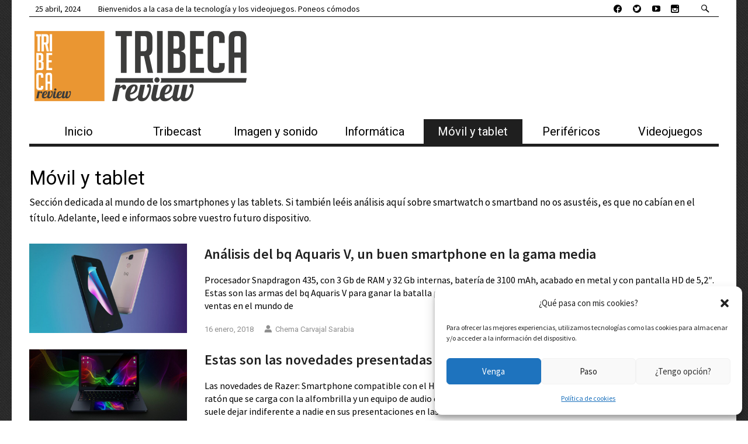

--- FILE ---
content_type: text/html; charset=UTF-8
request_url: https://tribecareview.es/seccion/movil-y-tablet/page/2/
body_size: 18420
content:
<!doctype html>
<!--[if lt IE 7]> <html class="no-js ie6 oldie" lang="en"> <![endif]-->
<!--[if IE 7]>    <html class="no-js ie7 oldie" lang="en"> <![endif]-->
<!--[if IE 8]>    <html class="no-js ie8 oldie" lang="en"> <![endif]-->
<!--[if gt IE 8]><!-->
<html class="no-js" lang="es" prefix="og: https://ogp.me/ns#" >
<!--<![endif]-->

<head>
      
<!-- version of GoodDayNews: 3.1 -->
<meta charset="UTF-8">
<meta name="viewport" content="width=device-width, initial-scale=1.0, maximum-scale=1.5, user-scalable=1" />
<!-- IE 8 and older -->
<meta http-equiv="X-UA-Compatible" content="IE=edge,chrome=1">
<!-- Enable Startup Image for iOS Home Screen Web App -->
<meta name="apple-mobile-web-app-capable" content="yes" />
<!-- Favicon -->
<link rel="shortcut icon" id="favicon" type="image/png" href="https://tribecareview.es/wp-content/uploads/2017/07/avatar-chema-mosca-2.jpg">
<!-- Feed -->
<link rel="alternate" type="application/rss+xml" title="Tribeca ReviewFeed" href="https://tribecareview.es/feed/"> 
<!-- Custom Script Header start --><script type="text/plain" data-service="google-analytics" data-category="statistics">  (function(i,s,o,g,r,a,m){i['GoogleAnalyticsObject']=r;i[r]=i[r]||function(){
  (i[r].q=i[r].q||[]).push(arguments)},i[r].l=1*new Date();a=s.createElement(o),
  m=s.getElementsByTagName(o)[0];a.async=1;a.src=g;m.parentNode.insertBefore(a,m)
  })(window,document,'script','https://www.google-analytics.com/analytics.js','ga');

  ga('create', 'UA-102569345-1', 'auto');
  ga('send', 'pageview');</script>
<!-- Optimización para motores de búsqueda de Rank Math - https://s.rankmath.com/home -->
<title>Móvil y tablet - Tribeca Review</title>
<meta name="description" content="Sección dedicada al mundo de los smartphones y las tablets. Si también leéis análisis aquí sobre smartwatch o smartband no os asustéis, es normal."/>
<meta name="robots" content="follow, noindex"/>
<meta property="og:locale" content="es_ES" />
<meta property="og:type" content="article" />
<meta property="og:title" content="Móvil y tablet - Tribeca Review" />
<meta property="og:description" content="Sección dedicada al mundo de los smartphones y las tablets. Si también leéis análisis aquí sobre smartwatch o smartband no os asustéis, es normal." />
<meta property="og:url" content="https://tribecareview.es/seccion/movil-y-tablet/page/2/" />
<meta property="og:site_name" content="Tribecareview" />
<meta property="article:publisher" content="https://www.facebook.com/Tribeca-Review-408416912893118" />
<meta property="og:image" content="https://tribecareview.es/wp-content/uploads/2023/04/logo-v2.png" />
<meta property="og:image:secure_url" content="https://tribecareview.es/wp-content/uploads/2023/04/logo-v2.png" />
<meta property="og:image:width" content="842" />
<meta property="og:image:height" content="595" />
<meta property="og:image:type" content="image/png" />
<meta name="twitter:card" content="summary_large_image" />
<meta name="twitter:title" content="Móvil y tablet - Tribeca Review" />
<meta name="twitter:description" content="Sección dedicada al mundo de los smartphones y las tablets. Si también leéis análisis aquí sobre smartwatch o smartband no os asustéis, es normal." />
<meta name="twitter:site" content="@TribecaReview" />
<meta name="twitter:image" content="https://tribecareview.es/wp-content/uploads/2023/04/logo-v2.png" />
<meta name="twitter:label1" content="Entradas" />
<meta name="twitter:data1" content="20" />
<script type="application/ld+json" class="rank-math-schema">{"@context":"https://schema.org","@graph":[{"@type":"NewsMediaOrganization","@id":"https://tribecareview.es/#organization","name":"Tribecareview","url":"https://tribecareview.es","sameAs":["https://www.facebook.com/Tribeca-Review-408416912893118","https://twitter.com/TribecaReview","https://www.instagram.com/tribecareview/","https://www.youtube.com/channel/UCr_ZJqXzuZRxc91EN4cLuaQ"],"email":"contacto@tribecareview.es","logo":{"@type":"ImageObject","@id":"https://tribecareview.es/#logo","url":"https://tribecareview.es/wp-content/uploads/2023/04/cropped-avatar-chema-mosca-20.jpg","contentUrl":"https://tribecareview.es/wp-content/uploads/2023/04/cropped-avatar-chema-mosca-20.jpg","caption":"Tribecareview","inLanguage":"es","width":"512","height":"512"}},{"@type":"WebSite","@id":"https://tribecareview.es/#website","url":"https://tribecareview.es","name":"Tribecareview","alternateName":"Tribeca review","publisher":{"@id":"https://tribecareview.es/#organization"},"inLanguage":"es"},{"@type":"CollectionPage","@id":"https://tribecareview.es/seccion/movil-y-tablet/page/2/#webpage","url":"https://tribecareview.es/seccion/movil-y-tablet/page/2/","name":"M\u00f3vil y tablet - Tribeca Review","isPartOf":{"@id":"https://tribecareview.es/#website"},"inLanguage":"es"}]}</script>
<!-- /Plugin Rank Math WordPress SEO -->

<link rel='dns-prefetch' href='//fonts.googleapis.com' />
<link rel="alternate" type="application/rss+xml" title="Tribeca Review &raquo; Feed" href="https://tribecareview.es/feed/" />
<link rel="alternate" type="application/rss+xml" title="Tribeca Review &raquo; Feed de los comentarios" href="https://tribecareview.es/comments/feed/" />
<link rel="alternate" type="application/rss+xml" title="Tribeca Review &raquo; Categoría Móvil y tablet del feed" href="https://tribecareview.es/seccion/movil-y-tablet/feed/" />

 <!-- Open Graph protocol by JaW -->
<meta name="format-detection" content="telephone=no"><script type="text/javascript">
/* <![CDATA[ */
window._wpemojiSettings = {"baseUrl":"https:\/\/s.w.org\/images\/core\/emoji\/14.0.0\/72x72\/","ext":".png","svgUrl":"https:\/\/s.w.org\/images\/core\/emoji\/14.0.0\/svg\/","svgExt":".svg","source":{"concatemoji":"https:\/\/tribecareview.es\/wp-includes\/js\/wp-emoji-release.min.js?ver=4a0a5888449ae2bad1cf0c0f1eb40cf4"}};
/*! This file is auto-generated */
!function(i,n){var o,s,e;function c(e){try{var t={supportTests:e,timestamp:(new Date).valueOf()};sessionStorage.setItem(o,JSON.stringify(t))}catch(e){}}function p(e,t,n){e.clearRect(0,0,e.canvas.width,e.canvas.height),e.fillText(t,0,0);var t=new Uint32Array(e.getImageData(0,0,e.canvas.width,e.canvas.height).data),r=(e.clearRect(0,0,e.canvas.width,e.canvas.height),e.fillText(n,0,0),new Uint32Array(e.getImageData(0,0,e.canvas.width,e.canvas.height).data));return t.every(function(e,t){return e===r[t]})}function u(e,t,n){switch(t){case"flag":return n(e,"\ud83c\udff3\ufe0f\u200d\u26a7\ufe0f","\ud83c\udff3\ufe0f\u200b\u26a7\ufe0f")?!1:!n(e,"\ud83c\uddfa\ud83c\uddf3","\ud83c\uddfa\u200b\ud83c\uddf3")&&!n(e,"\ud83c\udff4\udb40\udc67\udb40\udc62\udb40\udc65\udb40\udc6e\udb40\udc67\udb40\udc7f","\ud83c\udff4\u200b\udb40\udc67\u200b\udb40\udc62\u200b\udb40\udc65\u200b\udb40\udc6e\u200b\udb40\udc67\u200b\udb40\udc7f");case"emoji":return!n(e,"\ud83e\udef1\ud83c\udffb\u200d\ud83e\udef2\ud83c\udfff","\ud83e\udef1\ud83c\udffb\u200b\ud83e\udef2\ud83c\udfff")}return!1}function f(e,t,n){var r="undefined"!=typeof WorkerGlobalScope&&self instanceof WorkerGlobalScope?new OffscreenCanvas(300,150):i.createElement("canvas"),a=r.getContext("2d",{willReadFrequently:!0}),o=(a.textBaseline="top",a.font="600 32px Arial",{});return e.forEach(function(e){o[e]=t(a,e,n)}),o}function t(e){var t=i.createElement("script");t.src=e,t.defer=!0,i.head.appendChild(t)}"undefined"!=typeof Promise&&(o="wpEmojiSettingsSupports",s=["flag","emoji"],n.supports={everything:!0,everythingExceptFlag:!0},e=new Promise(function(e){i.addEventListener("DOMContentLoaded",e,{once:!0})}),new Promise(function(t){var n=function(){try{var e=JSON.parse(sessionStorage.getItem(o));if("object"==typeof e&&"number"==typeof e.timestamp&&(new Date).valueOf()<e.timestamp+604800&&"object"==typeof e.supportTests)return e.supportTests}catch(e){}return null}();if(!n){if("undefined"!=typeof Worker&&"undefined"!=typeof OffscreenCanvas&&"undefined"!=typeof URL&&URL.createObjectURL&&"undefined"!=typeof Blob)try{var e="postMessage("+f.toString()+"("+[JSON.stringify(s),u.toString(),p.toString()].join(",")+"));",r=new Blob([e],{type:"text/javascript"}),a=new Worker(URL.createObjectURL(r),{name:"wpTestEmojiSupports"});return void(a.onmessage=function(e){c(n=e.data),a.terminate(),t(n)})}catch(e){}c(n=f(s,u,p))}t(n)}).then(function(e){for(var t in e)n.supports[t]=e[t],n.supports.everything=n.supports.everything&&n.supports[t],"flag"!==t&&(n.supports.everythingExceptFlag=n.supports.everythingExceptFlag&&n.supports[t]);n.supports.everythingExceptFlag=n.supports.everythingExceptFlag&&!n.supports.flag,n.DOMReady=!1,n.readyCallback=function(){n.DOMReady=!0}}).then(function(){return e}).then(function(){var e;n.supports.everything||(n.readyCallback(),(e=n.source||{}).concatemoji?t(e.concatemoji):e.wpemoji&&e.twemoji&&(t(e.twemoji),t(e.wpemoji)))}))}((window,document),window._wpemojiSettings);
/* ]]> */
</script>
<style id='wp-emoji-styles-inline-css' type='text/css'>

	img.wp-smiley, img.emoji {
		display: inline !important;
		border: none !important;
		box-shadow: none !important;
		height: 1em !important;
		width: 1em !important;
		margin: 0 0.07em !important;
		vertical-align: -0.1em !important;
		background: none !important;
		padding: 0 !important;
	}
</style>
<link rel='stylesheet' id='wp-block-library-css' href='https://tribecareview.es/wp-includes/css/dist/block-library/style.min.css?ver=4a0a5888449ae2bad1cf0c0f1eb40cf4' type='text/css' media='all' />
<style id='classic-theme-styles-inline-css' type='text/css'>
/*! This file is auto-generated */
.wp-block-button__link{color:#fff;background-color:#32373c;border-radius:9999px;box-shadow:none;text-decoration:none;padding:calc(.667em + 2px) calc(1.333em + 2px);font-size:1.125em}.wp-block-file__button{background:#32373c;color:#fff;text-decoration:none}
</style>
<style id='global-styles-inline-css' type='text/css'>
body{--wp--preset--color--black: #000000;--wp--preset--color--cyan-bluish-gray: #abb8c3;--wp--preset--color--white: #ffffff;--wp--preset--color--pale-pink: #f78da7;--wp--preset--color--vivid-red: #cf2e2e;--wp--preset--color--luminous-vivid-orange: #ff6900;--wp--preset--color--luminous-vivid-amber: #fcb900;--wp--preset--color--light-green-cyan: #7bdcb5;--wp--preset--color--vivid-green-cyan: #00d084;--wp--preset--color--pale-cyan-blue: #8ed1fc;--wp--preset--color--vivid-cyan-blue: #0693e3;--wp--preset--color--vivid-purple: #9b51e0;--wp--preset--gradient--vivid-cyan-blue-to-vivid-purple: linear-gradient(135deg,rgba(6,147,227,1) 0%,rgb(155,81,224) 100%);--wp--preset--gradient--light-green-cyan-to-vivid-green-cyan: linear-gradient(135deg,rgb(122,220,180) 0%,rgb(0,208,130) 100%);--wp--preset--gradient--luminous-vivid-amber-to-luminous-vivid-orange: linear-gradient(135deg,rgba(252,185,0,1) 0%,rgba(255,105,0,1) 100%);--wp--preset--gradient--luminous-vivid-orange-to-vivid-red: linear-gradient(135deg,rgba(255,105,0,1) 0%,rgb(207,46,46) 100%);--wp--preset--gradient--very-light-gray-to-cyan-bluish-gray: linear-gradient(135deg,rgb(238,238,238) 0%,rgb(169,184,195) 100%);--wp--preset--gradient--cool-to-warm-spectrum: linear-gradient(135deg,rgb(74,234,220) 0%,rgb(151,120,209) 20%,rgb(207,42,186) 40%,rgb(238,44,130) 60%,rgb(251,105,98) 80%,rgb(254,248,76) 100%);--wp--preset--gradient--blush-light-purple: linear-gradient(135deg,rgb(255,206,236) 0%,rgb(152,150,240) 100%);--wp--preset--gradient--blush-bordeaux: linear-gradient(135deg,rgb(254,205,165) 0%,rgb(254,45,45) 50%,rgb(107,0,62) 100%);--wp--preset--gradient--luminous-dusk: linear-gradient(135deg,rgb(255,203,112) 0%,rgb(199,81,192) 50%,rgb(65,88,208) 100%);--wp--preset--gradient--pale-ocean: linear-gradient(135deg,rgb(255,245,203) 0%,rgb(182,227,212) 50%,rgb(51,167,181) 100%);--wp--preset--gradient--electric-grass: linear-gradient(135deg,rgb(202,248,128) 0%,rgb(113,206,126) 100%);--wp--preset--gradient--midnight: linear-gradient(135deg,rgb(2,3,129) 0%,rgb(40,116,252) 100%);--wp--preset--font-size--small: 13px;--wp--preset--font-size--medium: 20px;--wp--preset--font-size--large: 36px;--wp--preset--font-size--x-large: 42px;--wp--preset--spacing--20: 0.44rem;--wp--preset--spacing--30: 0.67rem;--wp--preset--spacing--40: 1rem;--wp--preset--spacing--50: 1.5rem;--wp--preset--spacing--60: 2.25rem;--wp--preset--spacing--70: 3.38rem;--wp--preset--spacing--80: 5.06rem;--wp--preset--shadow--natural: 6px 6px 9px rgba(0, 0, 0, 0.2);--wp--preset--shadow--deep: 12px 12px 50px rgba(0, 0, 0, 0.4);--wp--preset--shadow--sharp: 6px 6px 0px rgba(0, 0, 0, 0.2);--wp--preset--shadow--outlined: 6px 6px 0px -3px rgba(255, 255, 255, 1), 6px 6px rgba(0, 0, 0, 1);--wp--preset--shadow--crisp: 6px 6px 0px rgba(0, 0, 0, 1);}:where(.is-layout-flex){gap: 0.5em;}:where(.is-layout-grid){gap: 0.5em;}body .is-layout-flow > .alignleft{float: left;margin-inline-start: 0;margin-inline-end: 2em;}body .is-layout-flow > .alignright{float: right;margin-inline-start: 2em;margin-inline-end: 0;}body .is-layout-flow > .aligncenter{margin-left: auto !important;margin-right: auto !important;}body .is-layout-constrained > .alignleft{float: left;margin-inline-start: 0;margin-inline-end: 2em;}body .is-layout-constrained > .alignright{float: right;margin-inline-start: 2em;margin-inline-end: 0;}body .is-layout-constrained > .aligncenter{margin-left: auto !important;margin-right: auto !important;}body .is-layout-constrained > :where(:not(.alignleft):not(.alignright):not(.alignfull)){max-width: var(--wp--style--global--content-size);margin-left: auto !important;margin-right: auto !important;}body .is-layout-constrained > .alignwide{max-width: var(--wp--style--global--wide-size);}body .is-layout-flex{display: flex;}body .is-layout-flex{flex-wrap: wrap;align-items: center;}body .is-layout-flex > *{margin: 0;}body .is-layout-grid{display: grid;}body .is-layout-grid > *{margin: 0;}:where(.wp-block-columns.is-layout-flex){gap: 2em;}:where(.wp-block-columns.is-layout-grid){gap: 2em;}:where(.wp-block-post-template.is-layout-flex){gap: 1.25em;}:where(.wp-block-post-template.is-layout-grid){gap: 1.25em;}.has-black-color{color: var(--wp--preset--color--black) !important;}.has-cyan-bluish-gray-color{color: var(--wp--preset--color--cyan-bluish-gray) !important;}.has-white-color{color: var(--wp--preset--color--white) !important;}.has-pale-pink-color{color: var(--wp--preset--color--pale-pink) !important;}.has-vivid-red-color{color: var(--wp--preset--color--vivid-red) !important;}.has-luminous-vivid-orange-color{color: var(--wp--preset--color--luminous-vivid-orange) !important;}.has-luminous-vivid-amber-color{color: var(--wp--preset--color--luminous-vivid-amber) !important;}.has-light-green-cyan-color{color: var(--wp--preset--color--light-green-cyan) !important;}.has-vivid-green-cyan-color{color: var(--wp--preset--color--vivid-green-cyan) !important;}.has-pale-cyan-blue-color{color: var(--wp--preset--color--pale-cyan-blue) !important;}.has-vivid-cyan-blue-color{color: var(--wp--preset--color--vivid-cyan-blue) !important;}.has-vivid-purple-color{color: var(--wp--preset--color--vivid-purple) !important;}.has-black-background-color{background-color: var(--wp--preset--color--black) !important;}.has-cyan-bluish-gray-background-color{background-color: var(--wp--preset--color--cyan-bluish-gray) !important;}.has-white-background-color{background-color: var(--wp--preset--color--white) !important;}.has-pale-pink-background-color{background-color: var(--wp--preset--color--pale-pink) !important;}.has-vivid-red-background-color{background-color: var(--wp--preset--color--vivid-red) !important;}.has-luminous-vivid-orange-background-color{background-color: var(--wp--preset--color--luminous-vivid-orange) !important;}.has-luminous-vivid-amber-background-color{background-color: var(--wp--preset--color--luminous-vivid-amber) !important;}.has-light-green-cyan-background-color{background-color: var(--wp--preset--color--light-green-cyan) !important;}.has-vivid-green-cyan-background-color{background-color: var(--wp--preset--color--vivid-green-cyan) !important;}.has-pale-cyan-blue-background-color{background-color: var(--wp--preset--color--pale-cyan-blue) !important;}.has-vivid-cyan-blue-background-color{background-color: var(--wp--preset--color--vivid-cyan-blue) !important;}.has-vivid-purple-background-color{background-color: var(--wp--preset--color--vivid-purple) !important;}.has-black-border-color{border-color: var(--wp--preset--color--black) !important;}.has-cyan-bluish-gray-border-color{border-color: var(--wp--preset--color--cyan-bluish-gray) !important;}.has-white-border-color{border-color: var(--wp--preset--color--white) !important;}.has-pale-pink-border-color{border-color: var(--wp--preset--color--pale-pink) !important;}.has-vivid-red-border-color{border-color: var(--wp--preset--color--vivid-red) !important;}.has-luminous-vivid-orange-border-color{border-color: var(--wp--preset--color--luminous-vivid-orange) !important;}.has-luminous-vivid-amber-border-color{border-color: var(--wp--preset--color--luminous-vivid-amber) !important;}.has-light-green-cyan-border-color{border-color: var(--wp--preset--color--light-green-cyan) !important;}.has-vivid-green-cyan-border-color{border-color: var(--wp--preset--color--vivid-green-cyan) !important;}.has-pale-cyan-blue-border-color{border-color: var(--wp--preset--color--pale-cyan-blue) !important;}.has-vivid-cyan-blue-border-color{border-color: var(--wp--preset--color--vivid-cyan-blue) !important;}.has-vivid-purple-border-color{border-color: var(--wp--preset--color--vivid-purple) !important;}.has-vivid-cyan-blue-to-vivid-purple-gradient-background{background: var(--wp--preset--gradient--vivid-cyan-blue-to-vivid-purple) !important;}.has-light-green-cyan-to-vivid-green-cyan-gradient-background{background: var(--wp--preset--gradient--light-green-cyan-to-vivid-green-cyan) !important;}.has-luminous-vivid-amber-to-luminous-vivid-orange-gradient-background{background: var(--wp--preset--gradient--luminous-vivid-amber-to-luminous-vivid-orange) !important;}.has-luminous-vivid-orange-to-vivid-red-gradient-background{background: var(--wp--preset--gradient--luminous-vivid-orange-to-vivid-red) !important;}.has-very-light-gray-to-cyan-bluish-gray-gradient-background{background: var(--wp--preset--gradient--very-light-gray-to-cyan-bluish-gray) !important;}.has-cool-to-warm-spectrum-gradient-background{background: var(--wp--preset--gradient--cool-to-warm-spectrum) !important;}.has-blush-light-purple-gradient-background{background: var(--wp--preset--gradient--blush-light-purple) !important;}.has-blush-bordeaux-gradient-background{background: var(--wp--preset--gradient--blush-bordeaux) !important;}.has-luminous-dusk-gradient-background{background: var(--wp--preset--gradient--luminous-dusk) !important;}.has-pale-ocean-gradient-background{background: var(--wp--preset--gradient--pale-ocean) !important;}.has-electric-grass-gradient-background{background: var(--wp--preset--gradient--electric-grass) !important;}.has-midnight-gradient-background{background: var(--wp--preset--gradient--midnight) !important;}.has-small-font-size{font-size: var(--wp--preset--font-size--small) !important;}.has-medium-font-size{font-size: var(--wp--preset--font-size--medium) !important;}.has-large-font-size{font-size: var(--wp--preset--font-size--large) !important;}.has-x-large-font-size{font-size: var(--wp--preset--font-size--x-large) !important;}
.wp-block-navigation a:where(:not(.wp-element-button)){color: inherit;}
:where(.wp-block-post-template.is-layout-flex){gap: 1.25em;}:where(.wp-block-post-template.is-layout-grid){gap: 1.25em;}
:where(.wp-block-columns.is-layout-flex){gap: 2em;}:where(.wp-block-columns.is-layout-grid){gap: 2em;}
.wp-block-pullquote{font-size: 1.5em;line-height: 1.6;}
</style>
<link rel='stylesheet' id='eb-widget-style-css' href='https://tribecareview.es/wp-content/uploads/eb-style/eb-style-widget.min.css?ver=cf0bdaa996' type='text/css' media='all' />
<link rel='stylesheet' id='mashsb-styles-css' href='https://tribecareview.es/wp-content/plugins/mashsharer/assets/css/mashsb.min.css?ver=3.8.8' type='text/css' media='all' />
<style id='mashsb-styles-inline-css' type='text/css'>
.mashsb-count {color:#cccccc;}
</style>
<link rel='stylesheet' id='cmplz-general-css' href='https://tribecareview.es/wp-content/plugins/complianz-gdpr/assets/css/cookieblocker.min.css?ver=6.4.6' type='text/css' media='all' />
<link rel='stylesheet' id='mashresp-styles-css' href='https://tribecareview.es/wp-content/plugins/mashshare-responsive/assets/css/mashresp.min.css?ver=2.0.6' type='text/css' media='all' />
<style id='mashresp-styles-inline-css' type='text/css'>

        @media only screen and (max-width: 460px) {
            .mashsb-box .mashsb-count {
            display:none;}
            }
</style>
<link rel='stylesheet' id='slb_core-css' href='https://tribecareview.es/wp-content/plugins/simple-lightbox/client/css/app.css?ver=2.9.3' type='text/css' media='all' />
<link rel='stylesheet' id='style-css' href='https://tribecareview.es/wp-content/themes/gdn-theme/style.css' type='text/css' media='all' />
<link rel='stylesheet' id='template_min-css' href='https://tribecareview.es/wp-content/themes/gdn-theme/css/template.min.css' type='text/css' media='all' />
<link rel='stylesheet' id='themeoptions-css' href='https://tribecareview.es/wp-content/themes/gdn-theme/css/themeoptions-1.css?ver=1713953402' type='text/css' media='all' />
<link rel='stylesheet' id='jaw-google-fonts-css' href='//fonts.googleapis.com/css?family=Source+Sans+Pro%3A400%2C600%7CRoboto%3A400%2C500%2C700&#038;ver=1713953402' type='text/css' media='all' />
<!--[if lt IE 9]>
<link rel='stylesheet' id='old-ie-css' href='https://tribecareview.es/wp-content/themes/gdn-theme/css/old-ie.min.css?ver=1713953402' type='text/css' media='all' />
<![endif]-->
<!--[if lt IE 9]>
<link rel='stylesheet' id='noscript-css' href='https://tribecareview.es/wp-content/themes/gdn-theme/css/noscript.min.css?ver=1713953402' type='text/css' media='all' />
<![endif]-->
<link rel='stylesheet' id='jaw_noscript-css' href='https://tribecareview.es/wp-content/themes/gdn-theme/css/noscript.min.css?ver=1713953402' type='text/css' media='all' />
<script type="text/javascript" src="https://tribecareview.es/wp-includes/js/jquery/jquery.min.js?ver=3.7.1" id="jquery-core-js"></script>
<script type="text/javascript" src="https://tribecareview.es/wp-includes/js/jquery/jquery-migrate.min.js?ver=3.4.1" id="jquery-migrate-js"></script>
<script type="text/javascript" id="mashsb-js-extra">
/* <![CDATA[ */
var mashsb = {"shares":"10","round_shares":"1","animate_shares":"0","dynamic_buttons":"0","share_url":"https:\/\/tribecareview.es\/movil-y-tablet\/analisis-bq-aquaris-v-smartphone\/","title":"An%C3%A1lisis+del+bq+Aquaris+V%2C+un+buen+smartphone+en+la+gama+media","image":"https:\/\/tribecareview.es\/wp-content\/uploads\/2018\/01\/bq-aquaris-v-2.jpg","desc":"Procesador Snapdragon 435, con 3 Gb de RAM y 32 Gb internas, bater\u00eda de 3100 mAh, acabado en metal y con pantalla HD de 5,2\". Estas son las armas del bq Aquaris V para ganar \u2026","hashtag":"@TribecaReview","subscribe":"content","subscribe_url":"#","activestatus":"1","singular":"0","twitter_popup":"1","refresh":"0","nonce":"c0375f013b","postid":"","servertime":"1714047264","ajaxurl":"https:\/\/tribecareview.es\/wp-admin\/admin-ajax.php"};
/* ]]> */
</script>
<script type="text/javascript" src="https://tribecareview.es/wp-content/plugins/mashsharer/assets/js/mashsb.min.js?ver=3.8.8" id="mashsb-js"></script>
<link rel="https://api.w.org/" href="https://tribecareview.es/wp-json/" /><link rel="alternate" type="application/json" href="https://tribecareview.es/wp-json/wp/v2/categories/21" /><style>.cmplz-hidden{display:none!important;}</style><style type="text/css" id="custom-background-css">
body.custom-background { background-color: #ffffff; }
</style>
	<link rel="icon" href="https://tribecareview.es/wp-content/uploads/2023/04/cropped-avatar-chema-mosca-20-512x512.jpg" sizes="32x32" />
<link rel="icon" href="https://tribecareview.es/wp-content/uploads/2023/04/cropped-avatar-chema-mosca-20-512x512.jpg" sizes="192x192" />
<link rel="apple-touch-icon" href="https://tribecareview.es/wp-content/uploads/2023/04/cropped-avatar-chema-mosca-20-512x512.jpg" />
<meta name="msapplication-TileImage" content="https://tribecareview.es/wp-content/uploads/2023/04/cropped-avatar-chema-mosca-20-512x512.jpg" />
</head>

<body data-rsssl=1 data-cmplz=1 class="archive paged category category-movil-y-tablet category-21 custom-background paged-2 category-paged-2 fullwidth wide jaw-no-lazyload logged-out cat-default" >
  <!--[if lt IE 9]>
            <div class="jaw_msg jaw_msg_type_warning jaw-fixed-on">
            You are using an outdated version of Internet Explorer.  For security reasons you should upgrade your browser. Please go to Windows Updates and install the latest version.            </div>
        <![endif]-->
        <noscript>
            <div class="jaw_msg jaw_msg_type_warning jaw-fixed-on">
            Please turn the Javascript on.                </div>
        </noscript>
              <div class="body-content no-pattern jaw_image_cropping_1 jaw_image_hover_type_0 jaw_input_effect_ jaw_to_top_mobile_tablet jaw_prettyphoto_gallery_0 jaw-showup-video-on jaw-isotop-on">
              <div id="container" class="container" role="document">

        <div class="totop-button" id="totop" >
    <i class="jaw-icon-arrow-slide-up"></i>
</div><div class="mobile-main-menu mobile-menu-preset-ts_0040000000020">
        <div class="jw-menu-wrapper">
                <div class="jw-mobile-menu-bar"  >
                        <div class="jw-open-mobile-menu jw-mobile-close">
                                <i class="jaw-icon-close"></i>
                        </div> 
                                        </div>
                <nav class="jaw-mobile-menu-nav" role="navigation">
                <section> 
                        <div id="jaw-mobile-menu" class="jaw-menu-mobile-bar children"><ul class="menu"><li class=" menu-item menu-item-type-custom menu-item-object-custom menu-item-home mobile-menu-id-0 mobile-menu-preset-ts_0040000000020"><a  title="strong" href="https://tribecareview.es/" class="">Inicio</a></li><li class=" menu-item menu-item-type-taxonomy menu-item-object-category mobile-menu-id-0 mobile-menu-preset-ts_0040000000020"><a  href="https://tribecareview.es/seccion/tribecast-podcast/" class="">Tribecast</a></li><li class=" menu-item menu-item-type-taxonomy menu-item-object-category mobile-menu-id-0 mobile-menu-preset-ts_0040000000020"><a  href="https://tribecareview.es/seccion/imagen-y-sonido/" class="">Imagen y sonido</a></li><li class=" menu-item menu-item-type-taxonomy menu-item-object-category mobile-menu-id-0 mobile-menu-preset-ts_0040000000020"><a  href="https://tribecareview.es/seccion/informatica/" class="">Informática</a></li><li class=" menu-item menu-item-type-taxonomy menu-item-object-category current-menu-item mobile-menu-id-0 mobile-menu-preset-ts_0040000000020"><a  href="https://tribecareview.es/seccion/movil-y-tablet/" class="">Móvil y tablet</a></li><li class=" menu-item menu-item-type-taxonomy menu-item-object-category mobile-menu-id-0 mobile-menu-preset-ts_0040000000020"><a  href="https://tribecareview.es/seccion/perifericos/" class="">Periféricos</a></li><li class=" menu-item menu-item-type-taxonomy menu-item-object-category mobile-menu-id-0 mobile-menu-preset-ts_0040000000020"><a  href="https://tribecareview.es/seccion/videojuegos/" class="">Videojuegos</a></li></ul></div>                        <div class="clear"></div>
                </section>
                </nav>
        </div>
        <div class="jw-close-mobile-menu">
        </div>
</div><div class="mobile-main-menu mobile-user-content mobile-menu-preset-ts_0040000000020">
        <div class="jw-close-login">
        </div>
        <div class="jw-menu-wrapper">
                <div class="jw-mobile-menu-bar"  >
                        <div class="jw-close-login jw-mobile-close">
                                <i class="jaw-icon-close"></i>
                        </div>
                                        </div>
                        </div>
</div>
            <!-- Start the template box -->
            <div id="template-box">
              <!-- Row for blog navigation -->
              <div id="header">
                <div class="row-fullwidth jaw-head">
                      <div class="jaw-top-bar top_bar-preset-ts_0040000000000 jw-fullwidth-boxed">
      <div class="col-lg-12 col-md-12 col-sm-12 col-xs-12 jaw-topbar-col">
                  <div class="jaw-top-bar-content">
    <div class="jaw-top-bar-item-left jaw-top-bar-date show-on-tablet">25 abril, 2024</div><div class="jaw-top-bar-item-left jaw-top-bar-text show-on-tablet">Bienvenidos a la casa de la tecnología y los videojuegos. Poneos cómodos</div><div class="jaw-top-bar-item-right jaw-top-bar-search jaw-popup-serarch show-on-tablet"><form role="search" method="get" id="searchform" action="https://tribecareview.es/">
    <div class="search-box jaw-search-closed">		
        <div class="search-input ">
            <input type="text" autocomplete="off" value="" name="s" id="s" placeholder="Buscador">
            <div class="jaw-search-border "></div>
        </div>

        <div class="search-button">
            <button type="submit" id="searchsubmit" value="" class="jaw-disable-input"><span></span></button>
        </div>
    </div>
</form></div><div class="jaw-top-bar-item-right jaw-top-bar-social show-on-tablet"><span  id="icon-196" >
    <span  class="el-social-icons"  style="font-size: px; color:inherit;">
                                    <a href="https://www.facebook.com/Tribeca-Review-408416912893118" target="_blank" class="facebook" style="color: inherit"><i class="jaw-icon-facebook4"></i></a>
                                                        <a href="https://twitter.com/TribecaReview" target="_blank" class="twitter" style="color: inherit"><i class="jaw-icon-twitter3"></i></a>
                                                                                <a href="https://www.youtube.com/channel/UCr_ZJqXzuZRxc91EN4cLuaQ" target="_blank" class="youtube" style="color: inherit"><i class="jaw-icon-youtube"></i></a>
                                                                                                                                                        <a href="https://www.instagram.com/tribecareview/" target="_blank" class="instagram" style="color: inherit"><i class="jaw-icon-instagram"></i></a>
                                </span>
</span></div>    <div class="clear"></div>
</div>      </div>
      <div class="clear"></div>
    </div>
    
              
<div class="jaw-header-featured-area jw-fullwidth-boxed head-preset-ts_0040000000000 post-preset-ts_0040000000000">
		<div class="row jaw-header-featured-area-row">
		<div class="builder-section jaw-divider  col-lg-12 col-md-12 col-sm-12 col-xs-12   space_after show-on-phone" >
        <div class="divider divider-none  clear-off" style="border-bottom-style:solid; border-bottom-width:1px;border-bottom-color:#000000; padding-top:0px; ;">
               
                <div class="to-top-right"><a class="divider_to_top" href="#"></a></div>
                        </div>
</div>	</div>
</div>                      <div class="row jw-header-content jw-fullwidth-boxed head-preset-ts_0040000000000 head-style-l-4-4">



<div class="jaw_header_wrapper">
<div class=" col-lg-4 col-md-4 col-sm-12 col-xs-12  header-logo jaw-header-l-center">
         <h1>
            <a href="https://tribecareview.es/" title="Tribeca Review">
            <img class="template-logo" src="https://tribecareview.es/wp-content/uploads/2017/07/logo-v2-300-3.png">
            <img class="template-logo-mobile" src="https://tribecareview.es/wp-content/uploads/2017/07/logo-v2-300-3-mobile.png">
        </a>
            </h1>

<span itemprop="publisher" itemscope itemtype="https://schema.org/Organization">
    <meta itemprop="name" content="Tribeca Review"/>
            <span itemprop="logo" itemscope itemtype="http://schema.org/ImageObject">             <meta itemprop="url" content="https://tribecareview.es/wp-content/uploads/2017/07/logo-v2-300-3.png" />         </span>    
    <meta itemprop="url" content="https://tribecareview.es/"/>    
</span></div>

<div class="jaw-header-widget sidebar  col-lg-4 col-md-4 col-sm-12 col-xs-12  sidebars-preset-ts_0040000000000 bar_type_1">
    <div class="sidebar-box">
            </div>
</div>
<div class="jaw-header-widget sidebar  col-lg-4 col-md-4 col-sm-12 col-xs-12  sidebars-preset-ts_0040000000000 bar_type_1">
    <div class="sidebar-box">
            </div>
</div>

<div class="clear"></div></div>
</div>                                                <div class="row main-menu jw-menu-align-justify jaw-fixed-bar jaw-fixed-bar-smart jw-header-style-l-4-4 jw-use-user-panel-0 jw-menu-style-colored menu-preset-ts_0040000000020 sub-menu-preset-ts_0040000000021 menu-left-preset-ts_0040000000020 jw-fullwidth-boxed user-panel-search-0 user-panel-submit-message-0">
                    <div class=" col-lg-12 col-md-12 col-sm-12 col-xs-12  jaw-menu-col">
                      <div class="jw-menu-wrapper">
                        <nav class="top-bar top-bar-jw jw-menu-bar" role="navigation">
            <section>
                <div id="jaw-menu" class="jaw-menu-bar"><ul class="top-nav menu"><li id="menu-item-47" class="menu-item menu-item-type-custom menu-item-object-custom menu-item-home menu-item-47 jaw-menu-item-depth-0 no-dropdown menu-preset-ts_0040000000020 sub-menu-preset-ts_0040000000021 cols-count- jaw-menu-item-"><a  title="strong" href="https://tribecareview.es/"><span class="jaw-menu-href-title">Inicio</span></a></li>
<li id="menu-item-43" class="menu-item menu-item-type-taxonomy menu-item-object-category menu-item-43 jaw-menu-item-depth-0 no-dropdown menu-preset-ts_0040000000020 sub-menu-preset-ts_0040000000021 cols-count- jaw-menu-item-"><a  href="https://tribecareview.es/seccion/tribecast-podcast/"><span class="jaw-menu-href-title">Tribecast</span></a></li>
<li id="menu-item-44" class="menu-item menu-item-type-taxonomy menu-item-object-category menu-item-44 jaw-menu-item-depth-0 no-dropdown menu-preset-ts_0040000000020 sub-menu-preset-ts_0040000000021 cols-count- jaw-menu-item-"><a  href="https://tribecareview.es/seccion/imagen-y-sonido/"><span class="jaw-menu-href-title">Imagen y sonido</span></a></li>
<li id="menu-item-45" class="menu-item menu-item-type-taxonomy menu-item-object-category menu-item-45 jaw-menu-item-depth-0 no-dropdown menu-preset-ts_0040000000020 sub-menu-preset-ts_0040000000021 cols-count- jaw-menu-item-"><a  href="https://tribecareview.es/seccion/informatica/"><span class="jaw-menu-href-title">Informática</span></a></li>
<li id="menu-item-416" class="menu-item menu-item-type-taxonomy menu-item-object-category current-menu-item menu-item-416 jaw-menu-item-depth-0 no-dropdown menu-preset-ts_0040000000020 sub-menu-preset-ts_0040000000021 cols-count- jaw-menu-item-"><a  href="https://tribecareview.es/seccion/movil-y-tablet/"><span class="jaw-menu-href-title">Móvil y tablet</span></a></li>
<li id="menu-item-105" class="menu-item menu-item-type-taxonomy menu-item-object-category menu-item-105 jaw-menu-item-depth-0 no-dropdown menu-preset-ts_0040000000020 sub-menu-preset-ts_0040000000021 cols-count- jaw-menu-item-"><a  href="https://tribecareview.es/seccion/perifericos/"><span class="jaw-menu-href-title">Periféricos</span></a></li>
<li id="menu-item-46" class="menu-item menu-item-type-taxonomy menu-item-object-category menu-item-46 jaw-menu-item-depth-0 no-dropdown menu-preset-ts_0040000000020 sub-menu-preset-ts_0040000000021 cols-count- jaw-menu-item-"><a  href="https://tribecareview.es/seccion/videojuegos/"><span class="jaw-menu-href-title">Videojuegos</span></a></li>
</ul></div>                <div class="clear"></div>
            </section>
        </nav>                                </div><!-- END jw-menu-wrapper -->
                        </div>
                    </div>

                                                                    <div class="row mobile-main-menu-bar mobile-menu-preset-ts_0040000000020">
                                                        <div class="jw-mobile-menu-wrapper">
                                <div class="jw-mobile-menu-bar jaw-mobile-fixed-bar">
                                <div class="jw-open-mobile-menu jw-mobile-close">
                                    <i class="jaw-icon-menu2"></i>
                                </div>
                                                                                                                                </div>
                            </div>
                        </div>


                        

                                                                        </div>
                	<div class="jaw-featured-area post-preset-ts_0040000000000">
		<div class="row jaw-featured-area-row">
			<div 
        class="builder-section jaw-container  col-lg-12 col-md-12 col-sm-12 col-xs-12   fullwidth- post-preset-ts_0040000000000 space_after jaw-animate-none show-on-" >
        <div class="row jaw-container-content jw-fixed-sidebar-box">
        <div class=" col-lg-12 col-md-12 col-sm-12 col-xs-12 ">
            <div class="jaw-mediabg 1 jw-paralax-none">
    <div class="background-wrap" >
        

    </div>
</div>
                        <div class="row jw-fw-content" style="padding-top: 0px;padding-bottom: 0px;padding-left: 0px;padding-right: 0px;">
                            </div>
        </div>
    </div>
</div>		</div>
	</div>
	              </div>
              <!-- Row for main content area -->
              <div id="main" class="row jw-fixed-sidebar-box"><div id="content" class=" col-lg-12 col-md-12 col-sm-12 col-xs-12  fullwidth_sidebar builder-section archive-content  post post-preset-ts_0040000000000"><div  class="row"> 

        <div class="builder-section  col-lg-12 col-md-12 col-sm-12 col-xs-12  ">
        <div class="jaw-preset-tax-header jaw-preset-tax-header-21">
            <h1 class="jw-page-title">Móvil y tablet</h1>
                            <p>Sección dedicada al mundo de los smartphones y las tablets. Si también leéis análisis aquí sobre smartwatch o smartband no os asustéis, es que no cabían en el título. Adelante, leed e informaos sobre vuestro futuro dispositivo.</p>
                    </div>  
    </div>
    <div class=" col-lg-12 col-md-12 col-sm-12 col-xs-12  builder-section"><div class="row"><div class=" col-lg-12 col-md-12 col-sm-12 col-xs-12  post-preset-ts_0040000000000"> 
<div class="row">
    <div class=" col-lg-12 col-md-12 col-sm-12 col-xs-12  jaw-blog-wraper">
        <div class="row jaw_blog jaw_paginated_0 blog_classical jaw-isotope" data-columns="1" itemscope itemtype="http://schema.org/Blog">
                        <article id="post-1422"  class=" col-lg-12 col-md-12 col-sm-12 col-xs-12  content-classical jaw-post-box post-1422 post type-post status-publish format-standard has-post-thumbnail hentry category-movil-y-tablet tag-analisis tag-bq tag-review tag-smartphone format- element">
    <div class="box ">        
        <div class="image">
            <a title="Análisis del bq Aquaris V, un buen smartphone en la gama media" href="https://tribecareview.es/movil-y-tablet/analisis-bq-aquaris-v-smartphone/" ><img width="848" height="480" src="https://tribecareview.es/wp-content/uploads/2018/01/bq-aquaris-v-2-848x480.jpg" class=" jw-responsive-img" alt="Imagen promocional del bq Aquaris V" data-src="{&quot;jaw_blog-16_9-small&quot;:{&quot;file&quot;:&quot;https:\/\/tribecareview.es\/wp-content\/uploads\/2018\/01\/bq-aquaris-v-2-848x480.jpg&quot;,&quot;width&quot;:848,&quot;filesize&quot;:22743}}" decoding="async" fetchpriority="high" /></a>            <div class="post-comments-labes">
                            </div>
            <div class="post-categories-labels">
                            </div>
        </div>
        <div class="content-box">
            <header>
    <h3 class="jw-title">
        <a href="https://tribecareview.es/movil-y-tablet/analisis-bq-aquaris-v-smartphone/" class="post_name">Análisis del bq Aquaris V, un buen smartphone en la gama media</a>
    </h3>
</header><p> 
    Procesador Snapdragon 435, con 3 Gb de RAM y 32 Gb internas, batería de 3100 mAh, acabado en metal y con pantalla HD de 5,2&#8243;. Estas son las armas del bq Aquaris V para ganar la batalla por la gama media Todos sabemos que donde está el negocio y las ventas en el mundo de </p>    <div class="blog-meta-info">
        <ul class="blog-meta-info-content">  
                            <li class="post-meta-author-date">
                    16 enero, 2018                </li>
                                        <li class="post-meta-author-date" itemprop="author" itemscope itemtype="https://schema.org/Person">                        
                    <a href="https://tribecareview.es/autor/chema-carvajal/" ><i class="jaw-icon-author"></i>Chema Carvajal Sarabia</a>                          
                </li>
                 

            
                                                                                </ul>                
    </div>
            </div>
                <div class="clear"></div>
    </div>
</article>

<article id="post-1394"  class=" col-lg-12 col-md-12 col-sm-12 col-xs-12  content-classical jaw-post-box post-1394 post type-post status-publish format-standard has-post-thumbnail hentry category-perifericos category-imagen-y-sonido category-movil-y-tablet category-noticias tag-razer format- element">
    <div class="box ">        
        <div class="image">
            <a title="Estas son las novedades presentadas por Razer en el CES de Los Ángeles" href="https://tribecareview.es/perifericos/novedades-razer-ces-angeles/" ><img width="848" height="480" src="https://tribecareview.es/wp-content/uploads/2018/01/Razer-CES-848x480.jpg" class=" jw-responsive-img" alt="Imagen oficial del Razer Project Linda" data-src="{&quot;jaw_blog-16_9-small&quot;:{&quot;file&quot;:&quot;https:\/\/tribecareview.es\/wp-content\/uploads\/2018\/01\/Razer-CES-848x480.jpg&quot;,&quot;width&quot;:848,&quot;filesize&quot;:37755},&quot;jaw_blog-16_9-middle&quot;:{&quot;file&quot;:&quot;https:\/\/tribecareview.es\/wp-content\/uploads\/2018\/01\/Razer-CES-1280x708.jpg&quot;,&quot;width&quot;:1280,&quot;filesize&quot;:105893}}" decoding="async" /></a>            <div class="post-comments-labes">
                            </div>
            <div class="post-categories-labels">
                            </div>
        </div>
        <div class="content-box">
            <header>
    <h3 class="jw-title">
        <a href="https://tribecareview.es/perifericos/novedades-razer-ces-angeles/" class="post_name">Estas son las novedades presentadas por Razer en el CES de Los Ángeles</a>
    </h3>
</header><p> 
    Las novedades de Razer: Smartphone compatible con el HDR de Netflix, portátil híbrido al que puedes conectarle el móvil, un ratón que se carga con la alfombrilla y un equipo de audio con RGB La compañía norteamericana de periféricos e informática no suele dejar indiferente a nadie en sus presentaciones en las ferias de todo </p>    <div class="blog-meta-info">
        <ul class="blog-meta-info-content">  
                            <li class="post-meta-author-date">
                    11 enero, 2018                </li>
                                        <li class="post-meta-author-date" itemprop="author" itemscope itemtype="https://schema.org/Person">                        
                    <a href="https://tribecareview.es/autor/chema-carvajal/" ><i class="jaw-icon-author"></i>Chema Carvajal Sarabia</a>                          
                </li>
                 

            
                                                                                </ul>                
    </div>
            </div>
                <div class="clear"></div>
    </div>
</article>

<article id="post-1111"  class=" col-lg-12 col-md-12 col-sm-12 col-xs-12  content-classical jaw-post-box post-1111 post type-post status-publish format-standard has-post-thumbnail hentry category-movil-y-tablet tag-caracteristicas tag-review tag-xiaomi format- element">
    <div class="box ">        
        <div class="image">
            <a title="Análisis del Xiaomi Mi6, un tope de gama económico" href="https://tribecareview.es/movil-y-tablet/analisis-xiaomi-mi6/" ><img width="848" height="480" src="https://tribecareview.es/wp-content/uploads/2017/11/Xiaomi-Mi6-2-848x480.jpg" class=" jw-responsive-img" alt="Xiaomi Mi6 Tribeca Review" data-src="{&quot;jaw_blog-16_9-small&quot;:{&quot;file&quot;:&quot;https:\/\/tribecareview.es\/wp-content\/uploads\/2017\/11\/Xiaomi-Mi6-2-848x480.jpg&quot;,&quot;width&quot;:848,&quot;filesize&quot;:41967},&quot;jaw_blog-16_9-big&quot;:{&quot;file&quot;:&quot;https:\/\/tribecareview.es\/wp-content\/uploads\/2017\/11\/Xiaomi-Mi6-2-878x494.jpg&quot;,&quot;width&quot;:878,&quot;filesize&quot;:43962},&quot;jaw_blog-16_9-middle&quot;:{&quot;file&quot;:&quot;https:\/\/tribecareview.es\/wp-content\/uploads\/2017\/11\/Xiaomi-Mi6-2-1280x720.jpg&quot;,&quot;width&quot;:1280,&quot;filesize&quot;:77167},&quot;jaw_blog-16_9&quot;:{&quot;file&quot;:&quot;https:\/\/tribecareview.es\/wp-content\/uploads\/2017\/11\/Xiaomi-Mi6-2-1920x1080.jpg&quot;,&quot;width&quot;:1920,&quot;filesize&quot;:148311},&quot;large&quot;:{&quot;file&quot;:&quot;https:\/\/tribecareview.es\/wp-content\/uploads\/2017\/11\/Xiaomi-Mi6-2-2048x1024.jpg&quot;,&quot;width&quot;:2048,&quot;filesize&quot;:139699}}" decoding="async" srcset="https://tribecareview.es/wp-content/uploads/2017/11/Xiaomi-Mi6-2-848x480.jpg 848w, https://tribecareview.es/wp-content/uploads/2017/11/Xiaomi-Mi6-2-270x152.jpg 270w, https://tribecareview.es/wp-content/uploads/2017/11/Xiaomi-Mi6-2-170x95.jpg 170w" sizes="(max-width: 848px) 100vw, 848px" /></a>            <div class="post-comments-labes">
                            </div>
            <div class="post-categories-labels">
                            </div>
        </div>
        <div class="content-box">
            <header>
    <h3 class="jw-title">
        <a href="https://tribecareview.es/movil-y-tablet/analisis-xiaomi-mi6/" class="post_name">Análisis del Xiaomi Mi6, un tope de gama económico</a>
    </h3>
</header><p> 
    Snapdragon 835, pantalla Full HD de 5,15 pulgadas, 6 gigas de ram, 64 gigas de memoria interna, doble cámara y una batería de 3.350 mAh. Estas son las armas del Xiaomi Mi6 que quiere romper el mercado La marca china Xioami es una de la compañías de telefonía móvil que más smartphones saca a lo </p>    <div class="blog-meta-info">
        <ul class="blog-meta-info-content">  
                            <li class="post-meta-author-date">
                    8 noviembre, 2017                </li>
                                        <li class="post-meta-author-date" itemprop="author" itemscope itemtype="https://schema.org/Person">                        
                    <a href="https://tribecareview.es/autor/chema-carvajal/" ><i class="jaw-icon-author"></i>Chema Carvajal Sarabia</a>                          
                </li>
                 

            
                                                                                </ul>                
    </div>
            </div>
                <div class="clear"></div>
    </div>
</article>

<article id="post-882"  class=" col-lg-12 col-md-12 col-sm-12 col-xs-12  content-classical jaw-post-box post-882 post type-post status-publish format-standard has-post-thumbnail hentry category-movil-y-tablet category-informatica tag-google tag-ordenador tag-smartphone tag-vr format- element">
    <div class="box ">        
        <div class="image">
            <a title="Resumen de la presentación de Google: Pixel 2, Pixelbook, Pixel Buds y más" href="https://tribecareview.es/movil-y-tablet/resumen-google-pixel-2-pixelbook-pixel-buds/" ><img width="848" height="480" src="https://tribecareview.es/wp-content/uploads/2017/10/Google-Pixel-2-and-Pixel-2-XL-848x480.png" class=" jw-responsive-img" alt="Imagen de los Google Pixel 2 y Google Pixel 2 XL" data-src="{&quot;jaw_blog-16_9-middle&quot;:{&quot;file&quot;:&quot;https:\/\/tribecareview.es\/wp-content\/uploads\/2017\/10\/Google-Pixel-2-and-Pixel-2-XL-270x152.png&quot;,&quot;width&quot;:270,&quot;filesize&quot;:30448},&quot;jaw_blog-16_9&quot;:{&quot;file&quot;:&quot;https:\/\/tribecareview.es\/wp-content\/uploads\/2017\/10\/Google-Pixel-2-and-Pixel-2-XL-475x267.png&quot;,&quot;width&quot;:475,&quot;filesize&quot;:78208},&quot;jaw_blog-16_9-small&quot;:{&quot;file&quot;:&quot;https:\/\/tribecareview.es\/wp-content\/uploads\/2017\/10\/Google-Pixel-2-and-Pixel-2-XL-848x480.png&quot;,&quot;width&quot;:848,&quot;filesize&quot;:213896},&quot;jaw_blog-16_9-big&quot;:{&quot;file&quot;:&quot;https:\/\/tribecareview.es\/wp-content\/uploads\/2017\/10\/Google-Pixel-2-and-Pixel-2-XL-878x494.png&quot;,&quot;width&quot;:878,&quot;filesize&quot;:225950}}" decoding="async" loading="lazy" srcset="https://tribecareview.es/wp-content/uploads/2017/10/Google-Pixel-2-and-Pixel-2-XL-848x480.png 848w, https://tribecareview.es/wp-content/uploads/2017/10/Google-Pixel-2-and-Pixel-2-XL-270x152.png 270w, https://tribecareview.es/wp-content/uploads/2017/10/Google-Pixel-2-and-Pixel-2-XL-170x95.png 170w" sizes="(max-width: 848px) 100vw, 848px" /></a>            <div class="post-comments-labes">
                            </div>
            <div class="post-categories-labels">
                            </div>
        </div>
        <div class="content-box">
            <header>
    <h3 class="jw-title">
        <a href="https://tribecareview.es/movil-y-tablet/resumen-google-pixel-2-pixelbook-pixel-buds/" class="post_name">Resumen de la presentación de Google: Pixel 2, Pixelbook, Pixel Buds y más</a>
    </h3>
</header><p> 
    Ayer Google presentó al mundo sus nuevos productos en el evento #madebygoogle donde los protagonistas fueron los: Google Pixel 2, Pixelbook, Pixel Buds, Google Home Max y las gafas Daydream View No sólo Apple tiene el privilegio de mantener la expectación en todo el mundo cuando hace sus presentaciones, sino que otro puñado de empresas </p>    <div class="blog-meta-info">
        <ul class="blog-meta-info-content">  
                            <li class="post-meta-author-date">
                    5 octubre, 2017                </li>
                                        <li class="post-meta-author-date" itemprop="author" itemscope itemtype="https://schema.org/Person">                        
                    <a href="https://tribecareview.es/autor/chema-carvajal/" ><i class="jaw-icon-author"></i>Chema Carvajal Sarabia</a>                          
                </li>
                 

            
                                                                                </ul>                
    </div>
            </div>
                <div class="clear"></div>
    </div>
</article>

<article id="post-780"  class=" col-lg-12 col-md-12 col-sm-12 col-xs-12  content-classical jaw-post-box post-780 post type-post status-publish format-standard has-post-thumbnail hentry category-movil-y-tablet tag-sin-marcos tag-smartphone format- element">
    <div class="box ">        
        <div class="image">
            <a title="Cinco smartphones sin marcos para comprar en Navidad" href="https://tribecareview.es/movil-y-tablet/cinco-smartphones-sin-marcos-comprar-navidad/" ><img width="848" height="480" src="https://tribecareview.es/wp-content/uploads/2017/09/Samsung-s8-848x480.jpg" class=" jw-responsive-img" alt="Imagen promocional del Samsung S8 sin marcos" data-src="{&quot;jaw_blog-16_9-middle&quot;:{&quot;file&quot;:&quot;https:\/\/tribecareview.es\/wp-content\/uploads\/2017\/09\/Samsung-s8-270x152.jpg&quot;,&quot;width&quot;:270,&quot;filesize&quot;:8618},&quot;jaw_blog-16_9&quot;:{&quot;file&quot;:&quot;https:\/\/tribecareview.es\/wp-content\/uploads\/2017\/09\/Samsung-s8-475x267.jpg&quot;,&quot;width&quot;:475,&quot;filesize&quot;:22915},&quot;jaw_blog-16_9-small&quot;:{&quot;file&quot;:&quot;https:\/\/tribecareview.es\/wp-content\/uploads\/2017\/09\/Samsung-s8-848x480.jpg&quot;,&quot;width&quot;:848,&quot;filesize&quot;:66131},&quot;jaw_blog-16_9-big&quot;:{&quot;file&quot;:&quot;https:\/\/tribecareview.es\/wp-content\/uploads\/2017\/09\/Samsung-s8-878x494.jpg&quot;,&quot;width&quot;:878,&quot;filesize&quot;:70168},&quot;large&quot;:{&quot;file&quot;:&quot;https:\/\/tribecareview.es\/wp-content\/uploads\/2017\/09\/Samsung-s8-1024x518.jpg&quot;,&quot;width&quot;:1024,&quot;filesize&quot;:82424}}" decoding="async" loading="lazy" srcset="https://tribecareview.es/wp-content/uploads/2017/09/Samsung-s8-848x480.jpg 848w, https://tribecareview.es/wp-content/uploads/2017/09/Samsung-s8-270x152.jpg 270w, https://tribecareview.es/wp-content/uploads/2017/09/Samsung-s8-170x95.jpg 170w" sizes="(max-width: 848px) 100vw, 848px" /></a>            <div class="post-comments-labes">
                            </div>
            <div class="post-categories-labels">
                            </div>
        </div>
        <div class="content-box">
            <header>
    <h3 class="jw-title">
        <a href="https://tribecareview.es/movil-y-tablet/cinco-smartphones-sin-marcos-comprar-navidad/" class="post_name">Cinco smartphones sin marcos para comprar en Navidad</a>
    </h3>
</header><p> 
    Apple, Samsung, Xiaomi, LG o Elephone han comenzado una guerra por los smartphones sin marcos en la que los únicos beneficiados son los usuarios, y es que la oferta que actualmente hay en el mercado satisfacerá a casi cualquier comprador Los móviles sin marcos son la sensación del mercado. Todas las compañías se están apresurando </p>    <div class="blog-meta-info">
        <ul class="blog-meta-info-content">  
                            <li class="post-meta-author-date">
                    20 septiembre, 2017                </li>
                                        <li class="post-meta-author-date" itemprop="author" itemscope itemtype="https://schema.org/Person">                        
                    <a href="https://tribecareview.es/autor/chema-carvajal/" ><i class="jaw-icon-author"></i>Chema Carvajal Sarabia</a>                          
                </li>
                 

            
                                                                                </ul>                
    </div>
            </div>
                <div class="clear"></div>
    </div>
</article>

<article id="post-773"  class=" col-lg-12 col-md-12 col-sm-12 col-xs-12  content-classical jaw-post-box post-773 post type-post status-publish format-standard has-post-thumbnail hentry category-movil-y-tablet tag-bq format- element">
    <div class="box ">        
        <div class="image">
            <a title="bq presenta los smartphones Aquaris U2 y Aquaris V" href="https://tribecareview.es/movil-y-tablet/bq-presenta-aquaris-u2-aquaris-v/" ><img width="848" height="480" src="https://tribecareview.es/wp-content/uploads/2017/09/Bq-Aquaris-V-848x480.jpg" class=" jw-responsive-img" alt="Imagen oficial del bq Aquaris V y V Plus, donde si se aprecia el sensor de huellas" data-src="{&quot;jaw_blog-16_9-middle&quot;:{&quot;file&quot;:&quot;https:\/\/tribecareview.es\/wp-content\/uploads\/2017\/09\/Bq-Aquaris-V-270x152.jpg&quot;,&quot;width&quot;:270,&quot;filesize&quot;:6705},&quot;jaw_blog-16_9&quot;:{&quot;file&quot;:&quot;https:\/\/tribecareview.es\/wp-content\/uploads\/2017\/09\/Bq-Aquaris-V-475x267.jpg&quot;,&quot;width&quot;:475,&quot;filesize&quot;:14980},&quot;jaw_blog-16_9-small&quot;:{&quot;file&quot;:&quot;https:\/\/tribecareview.es\/wp-content\/uploads\/2017\/09\/Bq-Aquaris-V-848x480.jpg&quot;,&quot;width&quot;:848,&quot;filesize&quot;:35204},&quot;jaw_blog-16_9-big&quot;:{&quot;file&quot;:&quot;https:\/\/tribecareview.es\/wp-content\/uploads\/2017\/09\/Bq-Aquaris-V-878x494.jpg&quot;,&quot;width&quot;:878,&quot;filesize&quot;:37869},&quot;large&quot;:{&quot;file&quot;:&quot;https:\/\/tribecareview.es\/wp-content\/uploads\/2017\/09\/Bq-Aquaris-V-1024x580.jpg&quot;,&quot;width&quot;:1024,&quot;filesize&quot;:47266}}" decoding="async" loading="lazy" srcset="https://tribecareview.es/wp-content/uploads/2017/09/Bq-Aquaris-V-848x480.jpg 848w, https://tribecareview.es/wp-content/uploads/2017/09/Bq-Aquaris-V-300x170.jpg 300w, https://tribecareview.es/wp-content/uploads/2017/09/Bq-Aquaris-V-1024x580.jpg 1024w, https://tribecareview.es/wp-content/uploads/2017/09/Bq-Aquaris-V-768x435.jpg 768w, https://tribecareview.es/wp-content/uploads/2017/09/Bq-Aquaris-V-270x152.jpg 270w, https://tribecareview.es/wp-content/uploads/2017/09/Bq-Aquaris-V-170x95.jpg 170w, https://tribecareview.es/wp-content/uploads/2017/09/Bq-Aquaris-V.jpg 1200w" sizes="(max-width: 848px) 100vw, 848px" /></a>            <div class="post-comments-labes">
                            </div>
            <div class="post-categories-labels">
                            </div>
        </div>
        <div class="content-box">
            <header>
    <h3 class="jw-title">
        <a href="https://tribecareview.es/movil-y-tablet/bq-presenta-aquaris-u2-aquaris-v/" class="post_name">bq presenta los smartphones Aquaris U2 y Aquaris V</a>
    </h3>
</header><p> 
    La tecnológica española ha presentado hoy el Aquaris U2 y el Aquaris V, sus dos nuevas propuestas que saldrán en octubre para reforzar la presencia de bq en el sector de las gamas medias La compañía bq ha cogido carrerilla estos últimos años en el lanzamiento de teléfonos móviles y vuelve hoy a la carga </p>    <div class="blog-meta-info">
        <ul class="blog-meta-info-content">  
                            <li class="post-meta-author-date">
                    19 septiembre, 2017                </li>
                                        <li class="post-meta-author-date" itemprop="author" itemscope itemtype="https://schema.org/Person">                        
                    <a href="https://tribecareview.es/autor/chema-carvajal/" ><i class="jaw-icon-author"></i>Chema Carvajal Sarabia</a>                          
                </li>
                 

            
                                                                                </ul>                
    </div>
            </div>
                <div class="clear"></div>
    </div>
</article>

<article id="post-735"  class=" col-lg-12 col-md-12 col-sm-12 col-xs-12  content-classical jaw-post-box post-735 post type-post status-publish format-standard has-post-thumbnail hentry category-movil-y-tablet tag-apple format- element">
    <div class="box ">        
        <div class="image">
            <a title="Keynote de Apple: iPhone X, Iphone 8, iPhone 8 Plus y más" href="https://tribecareview.es/movil-y-tablet/keynote-apple-iphone-x-iphone-8-plus/" ><img width="848" height="480" src="https://tribecareview.es/wp-content/uploads/2017/09/iPhone-Keynote-1-848x480.png" class=" jw-responsive-img" alt="Los tres iPhones presentados ayer" data-src="{&quot;jaw_blog-16_9-middle&quot;:{&quot;file&quot;:&quot;https:\/\/tribecareview.es\/wp-content\/uploads\/2017\/09\/iPhone-Keynote-1-270x152.png&quot;,&quot;width&quot;:270,&quot;filesize&quot;:28076},&quot;jaw_blog-16_9&quot;:{&quot;file&quot;:&quot;https:\/\/tribecareview.es\/wp-content\/uploads\/2017\/09\/iPhone-Keynote-1-475x267.png&quot;,&quot;width&quot;:475,&quot;filesize&quot;:71292},&quot;jaw_blog-16_9-small&quot;:{&quot;file&quot;:&quot;https:\/\/tribecareview.es\/wp-content\/uploads\/2017\/09\/iPhone-Keynote-1-848x480.png&quot;,&quot;width&quot;:848,&quot;filesize&quot;:193030},&quot;jaw_blog-16_9-big&quot;:{&quot;file&quot;:&quot;https:\/\/tribecareview.es\/wp-content\/uploads\/2017\/09\/iPhone-Keynote-1-878x494.png&quot;,&quot;width&quot;:878,&quot;filesize&quot;:202435},&quot;large&quot;:{&quot;file&quot;:&quot;https:\/\/tribecareview.es\/wp-content\/uploads\/2017\/09\/iPhone-Keynote-1-1024x469.png&quot;,&quot;width&quot;:1024,&quot;filesize&quot;:188054}}" decoding="async" loading="lazy" srcset="https://tribecareview.es/wp-content/uploads/2017/09/iPhone-Keynote-1-848x480.png 848w, https://tribecareview.es/wp-content/uploads/2017/09/iPhone-Keynote-1-270x152.png 270w, https://tribecareview.es/wp-content/uploads/2017/09/iPhone-Keynote-1-170x95.png 170w" sizes="(max-width: 848px) 100vw, 848px" /></a>            <div class="post-comments-labes">
                            </div>
            <div class="post-categories-labels">
                            </div>
        </div>
        <div class="content-box">
            <header>
    <h3 class="jw-title">
        <a href="https://tribecareview.es/movil-y-tablet/keynote-apple-iphone-x-iphone-8-plus/" class="post_name">Keynote de Apple: iPhone X, Iphone 8, iPhone 8 Plus y más</a>
    </h3>
</header><p> 
    Apple presentó durante la Keynote de 2017 los smartphones iPhone X, iPhone 8 y iPhone 8 Plus, que saldrán a la venta durante los próximos dos meses y que buscarán recuperar el terreno perdido durante estos años Apple sabe montar bien sus eventos, y la Keynote de 2017 no fue una excepción. Medio mundo estaba </p>    <div class="blog-meta-info">
        <ul class="blog-meta-info-content">  
                            <li class="post-meta-author-date">
                    13 septiembre, 2017                </li>
                                        <li class="post-meta-author-date" itemprop="author" itemscope itemtype="https://schema.org/Person">                        
                    <a href="https://tribecareview.es/autor/chema-carvajal/" ><i class="jaw-icon-author"></i>Chema Carvajal Sarabia</a>                          
                </li>
                 

            
                                                                                </ul>                
    </div>
            </div>
                <div class="clear"></div>
    </div>
</article>

<article id="post-636"  class=" col-lg-12 col-md-12 col-sm-12 col-xs-12  content-classical jaw-post-box post-636 post type-post status-publish format-standard has-post-thumbnail hentry category-movil-y-tablet tag-smartphone format- element">
    <div class="box ">        
        <div class="image">
            <a title="Análisis del bq Aquaris X Pro, la gran apuesta española" href="https://tribecareview.es/movil-y-tablet/analisis-bq-aquaris-x-pro/" ><img width="848" height="480" src="https://tribecareview.es/wp-content/uploads/2017/08/BQ-Aquaris-X-Pro-848x480.jpg" class=" jw-responsive-img" alt="Imagen del bq Aquaris X Pro" data-src="{&quot;jaw_blog-16_9&quot;:{&quot;file&quot;:&quot;https:\/\/tribecareview.es\/wp-content\/uploads\/2017\/08\/BQ-Aquaris-X-Pro-475x267.jpg&quot;,&quot;width&quot;:475,&quot;filesize&quot;:11027},&quot;jaw_blog-16_9-small&quot;:{&quot;file&quot;:&quot;https:\/\/tribecareview.es\/wp-content\/uploads\/2017\/08\/BQ-Aquaris-X-Pro-848x480.jpg&quot;,&quot;width&quot;:848,&quot;filesize&quot;:25883},&quot;jaw_blog-16_9-big&quot;:{&quot;file&quot;:&quot;https:\/\/tribecareview.es\/wp-content\/uploads\/2017\/08\/BQ-Aquaris-X-Pro-878x494.jpg&quot;,&quot;width&quot;:878,&quot;filesize&quot;:27101},&quot;large&quot;:{&quot;file&quot;:&quot;https:\/\/tribecareview.es\/wp-content\/uploads\/2017\/08\/BQ-Aquaris-X-Pro-1024x576.jpg&quot;,&quot;width&quot;:1024,&quot;filesize&quot;:34107},&quot;jaw_blog-16_9-middle&quot;:{&quot;file&quot;:&quot;https:\/\/tribecareview.es\/wp-content\/uploads\/2017\/08\/BQ-Aquaris-X-Pro-1280x720.jpg&quot;,&quot;width&quot;:1280,&quot;filesize&quot;:47681}}" decoding="async" loading="lazy" srcset="https://tribecareview.es/wp-content/uploads/2017/08/BQ-Aquaris-X-Pro-848x480.jpg 848w, https://tribecareview.es/wp-content/uploads/2017/08/BQ-Aquaris-X-Pro-300x169.jpg 300w, https://tribecareview.es/wp-content/uploads/2017/08/BQ-Aquaris-X-Pro-270x152.jpg 270w, https://tribecareview.es/wp-content/uploads/2017/08/BQ-Aquaris-X-Pro-170x95.jpg 170w" sizes="(max-width: 848px) 100vw, 848px" /></a>            <div class="post-comments-labes">
                            </div>
            <div class="post-categories-labels">
                            </div>
        </div>
        <div class="content-box">
            <header>
    <h3 class="jw-title">
        <a href="https://tribecareview.es/movil-y-tablet/analisis-bq-aquaris-x-pro/" class="post_name">Análisis del bq Aquaris X Pro, la gran apuesta española</a>
    </h3>
</header><p> 
    Pantalla de alta definición de 5,2 pulgadas, 3/4 Gb de RAM, hasta 128 Gb de memoria interna y un Snapdragon 626 latiendo en su interior. Estas son las armas con las que el Aquaris X Pro quiere dominar el mercado de la gama media/alta. Que la compañía tecnológica española bq lleva años de innovación y </p>    <div class="blog-meta-info">
        <ul class="blog-meta-info-content">  
                            <li class="post-meta-author-date">
                    1 septiembre, 2017                </li>
                                        <li class="post-meta-author-date" itemprop="author" itemscope itemtype="https://schema.org/Person">                        
                    <a href="https://tribecareview.es/autor/chema-carvajal/" ><i class="jaw-icon-author"></i>Chema Carvajal Sarabia</a>                          
                </li>
                 

            
                                                                                </ul>                
    </div>
            </div>
                <div class="clear"></div>
    </div>
</article>

<article id="post-586"  class=" col-lg-12 col-md-12 col-sm-12 col-xs-12  content-classical jaw-post-box post-586 post type-post status-publish format-standard has-post-thumbnail hentry category-movil-y-tablet tag-fitbit tag-pulsera-inteligente format- element">
    <div class="box ">        
        <div class="image">
            <a title="Análisis de la Fitbit Charge 2, una pulsera inteligente todoterreno" href="https://tribecareview.es/movil-y-tablet/analisis-fitbit-charge-2-pulsera-inteligente/" ><img width="848" height="480" src="https://tribecareview.es/wp-content/uploads/2017/08/Fitbit-Charge-2-848x480.jpg" class=" jw-responsive-img" alt="Fitbit-Charge-2" data-src="{&quot;jaw_blog-16_9-middle&quot;:{&quot;file&quot;:&quot;https:\/\/tribecareview.es\/wp-content\/uploads\/2017\/08\/Fitbit-Charge-2-270x152.jpg&quot;,&quot;width&quot;:270,&quot;filesize&quot;:7020},&quot;jaw_blog-16_9&quot;:{&quot;file&quot;:&quot;https:\/\/tribecareview.es\/wp-content\/uploads\/2017\/08\/Fitbit-Charge-2-475x267.jpg&quot;,&quot;width&quot;:475,&quot;filesize&quot;:17227},&quot;jaw_blog-16_9-small&quot;:{&quot;file&quot;:&quot;https:\/\/tribecareview.es\/wp-content\/uploads\/2017\/08\/Fitbit-Charge-2-848x480.jpg&quot;,&quot;width&quot;:848,&quot;filesize&quot;:47442},&quot;jaw_blog-16_9-big&quot;:{&quot;file&quot;:&quot;https:\/\/tribecareview.es\/wp-content\/uploads\/2017\/08\/Fitbit-Charge-2-878x494.jpg&quot;,&quot;width&quot;:878,&quot;filesize&quot;:50811},&quot;large&quot;:{&quot;file&quot;:&quot;https:\/\/tribecareview.es\/wp-content\/uploads\/2017\/08\/Fitbit-Charge-2-1024x598.jpg&quot;,&quot;width&quot;:&quot;1024&quot;}}" decoding="async" loading="lazy" srcset="https://tribecareview.es/wp-content/uploads/2017/08/Fitbit-Charge-2-848x480.jpg 848w, https://tribecareview.es/wp-content/uploads/2017/08/Fitbit-Charge-2-270x152.jpg 270w, https://tribecareview.es/wp-content/uploads/2017/08/Fitbit-Charge-2-170x95.jpg 170w" sizes="(max-width: 848px) 100vw, 848px" /></a>            <div class="post-comments-labes">
                            </div>
            <div class="post-categories-labels">
                            </div>
        </div>
        <div class="content-box">
            <header>
    <h3 class="jw-title">
        <a href="https://tribecareview.es/movil-y-tablet/analisis-fitbit-charge-2-pulsera-inteligente/" class="post_name">Análisis de la Fitbit Charge 2, una pulsera inteligente todoterreno</a>
    </h3>
</header><p> 
    Ayuda a medir la calidad del sueño, los pasos que damos y las pulsaciones. La Fitbit Charge 2 es el complemento ideal para aquellos a los que monitorizar su día a día es una excusa para cuidarse o una forma de entretenimiento. Las pulseras inteligentes llevan ya varios años en el mercado, aunque parece ayer </p>    <div class="blog-meta-info">
        <ul class="blog-meta-info-content">  
                            <li class="post-meta-author-date">
                    29 agosto, 2017                </li>
                                        <li class="post-meta-author-date" itemprop="author" itemscope itemtype="https://schema.org/Person">                        
                    <a href="https://tribecareview.es/autor/chema-carvajal/" ><i class="jaw-icon-author"></i>Chema Carvajal Sarabia</a>                          
                </li>
                 

            
                                                                                </ul>                
    </div>
            </div>
                <div class="clear"></div>
    </div>
</article>

<article id="post-434"  class=" col-lg-12 col-md-12 col-sm-12 col-xs-12  content-classical jaw-post-box post-434 post type-post status-publish format-standard has-post-thumbnail hentry category-movil-y-tablet tag-lenovo tag-tablet format- element">
    <div class="box ">        
        <div class="image">
            <a title="Yoga Tab 3 Plus: la tablet más multimedia de Lenovo" href="https://tribecareview.es/movil-y-tablet/yoga-tab-3-plus-tablet-multimedia-lenovo/" ><img width="848" height="480" src="https://tribecareview.es/wp-content/uploads/2017/07/yoga-tab3-plus-e1500799090818-848x480.png" class=" jw-responsive-img" alt="Imagen promocional de la Lenovo Yoga Tab 3 Plus" data-src="{&quot;jaw_blog-16_9-middle&quot;:{&quot;file&quot;:&quot;https:\/\/tribecareview.es\/wp-content\/uploads\/2017\/07\/yoga-tab3-plus-e1500799090818-270x152.png&quot;,&quot;width&quot;:270,&quot;filesize&quot;:39137},&quot;jaw_blog-16_9&quot;:{&quot;file&quot;:&quot;https:\/\/tribecareview.es\/wp-content\/uploads\/2017\/07\/yoga-tab3-plus-e1500799090818-475x267.png&quot;,&quot;width&quot;:475,&quot;filesize&quot;:104575},&quot;jaw_blog-16_9-small&quot;:{&quot;file&quot;:&quot;https:\/\/tribecareview.es\/wp-content\/uploads\/2017\/07\/yoga-tab3-plus-e1500799090818-848x480.png&quot;,&quot;width&quot;:848,&quot;filesize&quot;:308052},&quot;jaw_blog-16_9-big&quot;:{&quot;file&quot;:&quot;https:\/\/tribecareview.es\/wp-content\/uploads\/2017\/07\/yoga-tab3-plus-e1500799090818-878x494.png&quot;,&quot;width&quot;:878,&quot;filesize&quot;:324501},&quot;large&quot;:{&quot;file&quot;:&quot;https:\/\/tribecareview.es\/wp-content\/uploads\/2017\/07\/yoga-tab3-plus-1024x577.png&quot;,&quot;width&quot;:1024}}" decoding="async" loading="lazy" srcset="https://tribecareview.es/wp-content/uploads/2017/07/yoga-tab3-plus-e1500799090818-848x480.png 848w, https://tribecareview.es/wp-content/uploads/2017/07/yoga-tab3-plus-e1500799090818-300x169.png 300w, https://tribecareview.es/wp-content/uploads/2017/07/yoga-tab3-plus-e1500799090818-270x152.png 270w, https://tribecareview.es/wp-content/uploads/2017/07/yoga-tab3-plus-e1500799090818-170x95.png 170w" sizes="(max-width: 848px) 100vw, 848px" /></a>            <div class="post-comments-labes">
                            </div>
            <div class="post-categories-labels">
                            </div>
        </div>
        <div class="content-box">
            <header>
    <h3 class="jw-title">
        <a href="https://tribecareview.es/movil-y-tablet/yoga-tab-3-plus-tablet-multimedia-lenovo/" class="post_name">Yoga Tab 3 Plus: la tablet más multimedia de Lenovo</a>
    </h3>
</header><p> 
    La Yoga Tab 3 Plus tiene todo lo necesario para triunfar en un mercado cada vez menos poblado y en el que los dispositivos se acumulan en las gamas bajas y en las altas Año 2013. Todo el mundo necesitaba una tablet. La abuela, el sobrino, tu tío segundo y tú. Parecía que el ordenador tal </p>    <div class="blog-meta-info">
        <ul class="blog-meta-info-content">  
                            <li class="post-meta-author-date">
                    17 julio, 2017                </li>
                                        <li class="post-meta-author-date" itemprop="author" itemscope itemtype="https://schema.org/Person">                        
                    <a href="https://tribecareview.es/autor/chema-carvajal/" ><i class="jaw-icon-author"></i>Chema Carvajal Sarabia</a>                          
                </li>
                 

            
                                                                                </ul>                
    </div>
            </div>
                <div class="clear"></div>
    </div>
</article>

                    </div>
    </div>
</div>
<div id="infinite_load_0" class="row pagination infinitemore"> <div id="post-nav-infinite"><div class="post-previous-infinite" ><a href="https://tribecareview.es/seccion/movil-y-tablet/page/3/" >Older posts</a></div><div class="post-next-infinite"><a href="https://tribecareview.es/seccion/movil-y-tablet/" >Newer posts</a></div></div></div><script>
                    
                    var infinite_scroll = infinite_scroll || new Array();
                    infinite_scroll.push({
                        nextSelector: "#infinite_load_0 #post-nav-infinite .post-previous-infinite a",
                        navSelector: "#infinite_load_0 #post-nav-infinite",
                        itemSelector: ".jaw_paginated_0 .element",
                        contentSelector: ".jaw_paginated_0",
                        debug        : false,
                        id: 0,
                        appendCallback	: true,
                        type: "infinitemore",
                        loading : {
				                msgText         : "<div class='animation'><div id='circleG'><div id='circleG_1' class='circleG'></div><div id='circleG_2' class='circleG'></div><div id='circleG_3' class='circleG'></div></div></div>",
                                finishedMsg     : "<div class='text'>No additional posts.</div>",
				                img             : null,
                                speed           : 0,
                                selector        : "#infinite_load_0"
                        },
                        animate      : true

                    });

                   
                    var type = "infinitemore";
                    var more = "<div class='morebutton'><div class='text'>More<i class='jaw-icon-arrow-slide-down'></i></div></div>";
                    </script><div class="infinite_load_arrow"></div></div></div></div>  
</div>



</div><!-- End Content row --></div><!-- End Main row -->
<div class="clear"></div>
<footer id="footer" class="jaw-footer row">
      <div class=" col-lg-12 col-md-12 col-sm-12 col-xs-12  copyright-preset-ts_0040000000000 jw-center-elements-off">
      <div class="row jaw-footer-sidebars jw-fullwidth-on">
    <div class="sidebar footer-sidebar sidebars-preset-ts_0040000000080 bar_type_1  col-lg-4 col-md-4 col-sm-5 col-xs-12 ">
        <div class="sidebar-box">
            <article id="nav_menu-2" class="widget widget_nav_menu"><div class="row section-header box"><div class=" col-lg-12 col-md-12 col-sm-12 col-xs-12 "><div class="section_wrapper"><div class="section_bar"><h3  class="section-name">Navegación</h3></div></div></div></div><div class="menu-sitemap-container"><ul id="menu-sitemap" class="menu"><li id="menu-item-405" class="menu-item menu-item-type-post_type menu-item-object-page menu-item-home menu-item-405"><a href="https://tribecareview.es/">Portada</a></li>
<li id="menu-item-411" class="menu-item menu-item-type-post_type menu-item-object-page menu-item-411"><a href="https://tribecareview.es/quienes-somos/">Quienes somos</a></li>
<li id="menu-item-403" class="menu-item menu-item-type-post_type menu-item-object-page menu-item-403"><a href="https://tribecareview.es/contacto/">Contacto</a></li>
<li id="menu-item-6909" class="menu-item menu-item-type-post_type menu-item-object-page menu-item-6909"><a href="https://tribecareview.es/politica-de-cookies-ue/">Política de cookies (UE)</a></li>
</ul></div></article>        </div>
    </div>
    <div class="sidebar footer-sidebar sidebars-preset-ts_0040000000080 bar_type_1  col-lg-8 col-md-8 col-sm-7 col-xs-12 ">
        <div class="sidebar-box">
            <!-- JaW Posts Widget is Cached --><article id="posts-9" class="widget posts_widget"><div class="jaw-popular_posts">
    <div class="row section-header box"><div class=" col-lg-12 col-md-12 col-sm-12 col-xs-12 "><div class="section_wrapper"><div class="section_bar"><h3  class="section-name">Más leídos</h3></div></div></div></div>    <div class="posts-content jaw_blog row blog_simple_numbers " data-columns="2">
          
                    <article id="post-1494"  class=" col-lg-6 col-md-6 col-sm-12 col-xs-12  content-simple jaw-post-box number-image-1 post-1494 post type-post status-publish format-standard has-post-thumbnail hentry category-videojuegos tag-guia tag-league-of-legends tag-lol format- element">
    <div class="box ">        
         
            <div class="image number-image">
                1            </div>
                <div class="content-box">
            <header>
    <h3 class="jw-title">
        <a href="https://tribecareview.es/videojuegos/guia-introduccion-lol-principiantes/" class="post_name">Guía e introducción al LoL para principiantes</a>
    </h3>
</header>        </div>
                <div class="clear"></div>
    </div>
</article>
<article id="post-102"  class=" col-lg-6 col-md-6 col-sm-12 col-xs-12  content-simple jaw-post-box number-image-1 post-102 post type-post status-publish format-standard has-post-thumbnail hentry category-perifericos tag-playstation4 format- element">
    <div class="box ">        
         
            <div class="image number-image">
                2            </div>
                <div class="content-box">
            <header>
    <h3 class="jw-title">
        <a href="https://tribecareview.es/perifericos/nacon-revolution-pro-mando-esports/" class="post_name">Nacon Revolution Pro Controller: el mando para eSp...</a>
    </h3>
</header>        </div>
                <div class="clear"></div>
    </div>
</article>
<article id="post-4505"  class=" col-lg-6 col-md-6 col-sm-12 col-xs-12  content-simple jaw-post-box number-image-1 post-4505 post type-post status-publish format-standard has-post-thumbnail hentry category-informatica tag-hp tag-pavilion tag-portatil format- element">
    <div class="box ">        
         
            <div class="image number-image">
                3            </div>
                <div class="content-box">
            <header>
    <h3 class="jw-title">
        <a href="https://tribecareview.es/informatica/hp-pavilion-gaming-15-analisis-portatil/" class="post_name">HP Pavilion Gaming 15, análisis de un portátil muy...</a>
    </h3>
</header>        </div>
                <div class="clear"></div>
    </div>
</article>
<article id="post-4169"  class=" col-lg-6 col-md-6 col-sm-12 col-xs-12  content-simple jaw-post-box number-image-1 post-4169 post type-post status-publish format-standard has-post-thumbnail hentry category-videojuegos tag-assassins-creed-odyssey tag-pc tag-ps4 tag-xbox-one format- element">
    <div class="box ">        
         
            <div class="image number-image">
                4            </div>
                <div class="content-box">
            <header>
    <h3 class="jw-title">
        <a href="https://tribecareview.es/videojuegos/que-hacer-assassins-creed-odyssey/" class="post_name">Continúa tu odisea tras la historia en Assassin&#8...</a>
    </h3>
</header>        </div>
                <div class="clear"></div>
    </div>
</article>
            </div>
</div>
</article>        </div>
    </div>
      
</div>                  <div id="copyright" class="footer-copyright row jw-fullwidth-on">
            <div class=" col-lg-12 col-md-12 col-sm-12 col-xs-12 ">
              <span>Sitio web TribecaReview.es Página creada por el Mago y la Magia. Copyright © 2023</span>                            </div>
                      </div>
              </div>
</footer>
</div>
<!-- End the template box -->
</div>
<!-- Container End -->
<!-- Custom Script in Footer -->
<script>
  (function(){
        //your code
    })();</script>

    </div>
    
<!-- Consent Management powered by Complianz | GDPR/CCPA Cookie Consent https://wordpress.org/plugins/complianz-gdpr -->
<div id="cmplz-cookiebanner-container"><div class="cmplz-cookiebanner cmplz-hidden banner-1 optin cmplz-bottom-right cmplz-categories-type-view-preferences" aria-modal="true" data-nosnippet="true" role="dialog" aria-live="polite" aria-labelledby="cmplz-header-1-optin" aria-describedby="cmplz-message-1-optin">
	<div class="cmplz-header">
		<div class="cmplz-logo"></div>
		<div class="cmplz-title" id="cmplz-header-1-optin">¿Qué pasa con mis cookies?</div>
		<div class="cmplz-close" tabindex="0" role="button" aria-label="close-dialog">
			<svg aria-hidden="true" focusable="false" data-prefix="fas" data-icon="times" class="svg-inline--fa fa-times fa-w-11" role="img" xmlns="http://www.w3.org/2000/svg" viewBox="0 0 352 512"><path fill="currentColor" d="M242.72 256l100.07-100.07c12.28-12.28 12.28-32.19 0-44.48l-22.24-22.24c-12.28-12.28-32.19-12.28-44.48 0L176 189.28 75.93 89.21c-12.28-12.28-32.19-12.28-44.48 0L9.21 111.45c-12.28 12.28-12.28 32.19 0 44.48L109.28 256 9.21 356.07c-12.28 12.28-12.28 32.19 0 44.48l22.24 22.24c12.28 12.28 32.2 12.28 44.48 0L176 322.72l100.07 100.07c12.28 12.28 32.2 12.28 44.48 0l22.24-22.24c12.28-12.28 12.28-32.19 0-44.48L242.72 256z"></path></svg>
		</div>
	</div>

	<div class="cmplz-divider cmplz-divider-header"></div>
	<div class="cmplz-body">
		<div class="cmplz-message" id="cmplz-message-1-optin">Para ofrecer las mejores experiencias, utilizamos tecnologías como las cookies para almacenar y/o acceder a la información del dispositivo.</div>
		<!-- categories start -->
		<div class="cmplz-categories">
			<details class="cmplz-category cmplz-functional" >
				<summary>
						<span class="cmplz-category-header">
							<span class="cmplz-category-title">Funcional</span>
							<span class='cmplz-always-active'>
								<span class="cmplz-banner-checkbox">
									<input type="checkbox"
										   id="cmplz-functional-optin"
										   data-category="cmplz_functional"
										   class="cmplz-consent-checkbox cmplz-functional"
										   size="40"
										   value="1"/>
									<label class="cmplz-label" for="cmplz-functional-optin" tabindex="0"><span class="screen-reader-text">Funcional</span></label>
								</span>
								Siempre activo							</span>
							<span class="cmplz-icon cmplz-open">
								<svg xmlns="http://www.w3.org/2000/svg" viewBox="0 0 448 512"  height="18" ><path d="M224 416c-8.188 0-16.38-3.125-22.62-9.375l-192-192c-12.5-12.5-12.5-32.75 0-45.25s32.75-12.5 45.25 0L224 338.8l169.4-169.4c12.5-12.5 32.75-12.5 45.25 0s12.5 32.75 0 45.25l-192 192C240.4 412.9 232.2 416 224 416z"/></svg>
							</span>
						</span>
				</summary>
				<div class="cmplz-description">
					<span class="cmplz-description-functional">El almacenamiento o acceso técnico es estrictamente necesario para el propósito legítimo de permitir el uso de un servicio específico explícitamente solicitado por el abonado o usuario, o con el único propósito de llevar a cabo la transmisión de una comunicación a través de una red de comunicaciones electrónicas.</span>
				</div>
			</details>

			<details class="cmplz-category cmplz-preferences" >
				<summary>
						<span class="cmplz-category-header">
							<span class="cmplz-category-title">Preferencias</span>
							<span class="cmplz-banner-checkbox">
								<input type="checkbox"
									   id="cmplz-preferences-optin"
									   data-category="cmplz_preferences"
									   class="cmplz-consent-checkbox cmplz-preferences"
									   size="40"
									   value="1"/>
								<label class="cmplz-label" for="cmplz-preferences-optin" tabindex="0"><span class="screen-reader-text">Preferencias</span></label>
							</span>
							<span class="cmplz-icon cmplz-open">
								<svg xmlns="http://www.w3.org/2000/svg" viewBox="0 0 448 512"  height="18" ><path d="M224 416c-8.188 0-16.38-3.125-22.62-9.375l-192-192c-12.5-12.5-12.5-32.75 0-45.25s32.75-12.5 45.25 0L224 338.8l169.4-169.4c12.5-12.5 32.75-12.5 45.25 0s12.5 32.75 0 45.25l-192 192C240.4 412.9 232.2 416 224 416z"/></svg>
							</span>
						</span>
				</summary>
				<div class="cmplz-description">
					<span class="cmplz-description-preferences">El almacenamiento o acceso técnico es necesario para la finalidad legítima de almacenar preferencias no solicitadas por el abonado o usuario.</span>
				</div>
			</details>

			<details class="cmplz-category cmplz-statistics" >
				<summary>
						<span class="cmplz-category-header">
							<span class="cmplz-category-title">Estadísticas</span>
							<span class="cmplz-banner-checkbox">
								<input type="checkbox"
									   id="cmplz-statistics-optin"
									   data-category="cmplz_statistics"
									   class="cmplz-consent-checkbox cmplz-statistics"
									   size="40"
									   value="1"/>
								<label class="cmplz-label" for="cmplz-statistics-optin" tabindex="0"><span class="screen-reader-text">Estadísticas</span></label>
							</span>
							<span class="cmplz-icon cmplz-open">
								<svg xmlns="http://www.w3.org/2000/svg" viewBox="0 0 448 512"  height="18" ><path d="M224 416c-8.188 0-16.38-3.125-22.62-9.375l-192-192c-12.5-12.5-12.5-32.75 0-45.25s32.75-12.5 45.25 0L224 338.8l169.4-169.4c12.5-12.5 32.75-12.5 45.25 0s12.5 32.75 0 45.25l-192 192C240.4 412.9 232.2 416 224 416z"/></svg>
							</span>
						</span>
				</summary>
				<div class="cmplz-description">
					<span class="cmplz-description-statistics">El almacenamiento o acceso técnico que es utilizado exclusivamente con fines estadísticos.</span>
					<span class="cmplz-description-statistics-anonymous">El almacenamiento o acceso técnico que se utiliza exclusivamente con fines estadísticos anónimos. Sin un requerimiento, el cumplimiento voluntario por parte de tu Proveedor de servicios de Internet, o los registros adicionales de un tercero, la información almacenada o recuperada sólo para este propósito no se puede utilizar para identificarte.</span>
				</div>
			</details>
			<details class="cmplz-category cmplz-marketing" >
				<summary>
						<span class="cmplz-category-header">
							<span class="cmplz-category-title">Marketing</span>
							<span class="cmplz-banner-checkbox">
								<input type="checkbox"
									   id="cmplz-marketing-optin"
									   data-category="cmplz_marketing"
									   class="cmplz-consent-checkbox cmplz-marketing"
									   size="40"
									   value="1"/>
								<label class="cmplz-label" for="cmplz-marketing-optin" tabindex="0"><span class="screen-reader-text">Marketing</span></label>
							</span>
							<span class="cmplz-icon cmplz-open">
								<svg xmlns="http://www.w3.org/2000/svg" viewBox="0 0 448 512"  height="18" ><path d="M224 416c-8.188 0-16.38-3.125-22.62-9.375l-192-192c-12.5-12.5-12.5-32.75 0-45.25s32.75-12.5 45.25 0L224 338.8l169.4-169.4c12.5-12.5 32.75-12.5 45.25 0s12.5 32.75 0 45.25l-192 192C240.4 412.9 232.2 416 224 416z"/></svg>
							</span>
						</span>
				</summary>
				<div class="cmplz-description">
					<span class="cmplz-description-marketing">El almacenamiento o acceso técnico es necesario para crear perfiles de usuario para enviar publicidad, o para rastrear al usuario en una web o en varias web con fines de marketing similares.</span>
				</div>
			</details>
		</div><!-- categories end -->
			</div>

	<div class="cmplz-links cmplz-information">
		<a class="cmplz-link cmplz-manage-options cookie-statement" href="#" data-relative_url="#cmplz-manage-consent-container">Administrar opciones</a>
		<a class="cmplz-link cmplz-manage-third-parties cookie-statement" href="#" data-relative_url="#cmplz-cookies-overview">Gestionar los servicios</a>
		<a class="cmplz-link cmplz-manage-vendors tcf cookie-statement" href="#" data-relative_url="#cmplz-tcf-wrapper">Gestionar proveedores</a>
		<a class="cmplz-link cmplz-external cmplz-read-more-purposes tcf" target="_blank" rel="noopener noreferrer nofollow" href="https://cookiedatabase.org/tcf/purposes/">Leer más sobre estos propósitos</a>
			</div>

	<div class="cmplz-divider cmplz-footer"></div>

	<div class="cmplz-buttons">
		<button class="cmplz-btn cmplz-accept">Venga</button>
		<button class="cmplz-btn cmplz-deny">Paso</button>
		<button class="cmplz-btn cmplz-view-preferences">¿Tengo opción?</button>
		<button class="cmplz-btn cmplz-save-preferences">Guardar preferencias</button>
		<a class="cmplz-btn cmplz-manage-options tcf cookie-statement" href="#" data-relative_url="#cmplz-manage-consent-container">¿Tengo opción?</a>
			</div>

	<div class="cmplz-links cmplz-documents">
		<a class="cmplz-link cookie-statement" href="#" data-relative_url="">{title}</a>
		<a class="cmplz-link privacy-statement" href="#" data-relative_url="">{title}</a>
		<a class="cmplz-link impressum" href="#" data-relative_url="">{title}</a>
			</div>

</div>
</div>
					<div id="cmplz-manage-consent" data-nosnippet="true"><button class="cmplz-btn cmplz-hidden cmplz-manage-consent manage-consent-1">Gestionar consentimiento</button>

</div>          <div id="fb-root"></div>
        <script type="text/plain" data-service="facebook" data-category="marketing">(function(d, s, id) {
        var js, fjs = d.getElementsByTagName(s)[0];
        if (d.getElementById(id)) return;
        js = d.createElement(s); js.id = id;
        js.src = "//connect.facebook.net/en_US/sdk.js#xfbml=1&version=v2.6";
        fjs.parentNode.insertBefore(js, fjs);
        }(document, 'script', 'facebook-jssdk'));</script>
    
                <script type="text/javascript" id="essential-blocks-blocks-localize-js-extra">
/* <![CDATA[ */
var EssentialBlocksLocalize = {"eb_plugins_url":"https:\/\/tribecareview.es\/wp-content\/plugins\/essential-blocks\/","eb_wp_version":"6.4","eb_version":"4.0.8","eb_admin_url":"https:\/\/tribecareview.es\/wp-admin\/","rest_rootURL":"https:\/\/tribecareview.es\/wp-json\/","ajax_url":"https:\/\/tribecareview.es\/wp-admin\/admin-ajax.php","nft_nonce":"b8ce65d883"};
/* ]]> */
</script>
<script type="text/javascript" src="https://tribecareview.es/wp-content/plugins/essential-blocks/assets/js/eb-blocks-localize.js?ver=4.0.8" id="essential-blocks-blocks-localize-js"></script>
<script type="text/javascript" src="https://tribecareview.es/wp-content/themes/gdn-theme/js/all.js" id="jaw_all-js"></script>
<script type="text/javascript" id="jaw_app-js-extra">
/* <![CDATA[ */
var ajax_object = {"ajax_url":"https:\/\/tribecareview.es\/wp-admin\/admin-ajax.php","ajax_nonce":"96c0d31f1c"};
/* ]]> */
</script>
<script type="text/javascript" src="https://tribecareview.es/wp-content/themes/gdn-theme/js/app.min.js" id="jaw_app-js"></script>
<!--[if lt IE 9]>
<script type="text/javascript" src="https://tribecareview.es/wp-content/themes/gdn-theme/js/html5shiv.min.js" id="html5shim-js"></script>
<![endif]-->
<script type="text/javascript" id="cmplz-cookiebanner-js-extra">
/* <![CDATA[ */
var complianz = {"prefix":"cmplz_","user_banner_id":"1","set_cookies":[],"block_ajax_content":"","banner_version":"25","version":"6.4.6","store_consent":"","do_not_track_enabled":"1","consenttype":"optin","region":"eu","geoip":"","dismiss_timeout":"","disable_cookiebanner":"","soft_cookiewall":"","dismiss_on_scroll":"","cookie_expiry":"365","url":"https:\/\/tribecareview.es\/wp-json\/complianz\/v1\/","locale":"lang=es&locale=es_ES","set_cookies_on_root":"","cookie_domain":"","current_policy_id":"16","cookie_path":"\/","categories":{"statistics":"estad\u00edsticas","marketing":"m\u00e1rketing"},"tcf_active":"","placeholdertext":"Haz clic para aceptar las cookies de {category} y permitir este contenido","aria_label":"Haz clic para aceptar las cookies de {category} y permitir este contenido","css_file":"https:\/\/tribecareview.es\/wp-content\/uploads\/complianz\/css\/banner-{banner_id}-{type}.css?v=25","page_links":{"eu":{"cookie-statement":{"title":"Pol\u00edtica de cookies ","url":"https:\/\/tribecareview.es\/politica-de-cookies-ue\/"}}},"tm_categories":"","forceEnableStats":"","preview":"","clean_cookies":""};
/* ]]> */
</script>
<script defer type="text/javascript" src="https://tribecareview.es/wp-content/plugins/complianz-gdpr/cookiebanner/js/complianz.min.js?ver=6.4.6" id="cmplz-cookiebanner-js"></script>
				<script type="text/plain" data-service="google-analytics" async data-category="statistics" data-cmplz-src="https://www.googletagmanager.com/gtag/js?id="></script><!-- Statistics script Complianz GDPR/CCPA -->
						<script type="text/plain" data-category="statistics">window['gtag_enable_tcf_support'] = false;
window.dataLayer = window.dataLayer || [];
function gtag(){dataLayer.push(arguments);}
gtag('js', new Date());
gtag('config', '', {
	cookie_flags:'secure;samesite=none',
	'anonymize_ip': true
});
</script><script type="text/javascript" id="slb_context">/* <![CDATA[ */if ( !!window.jQuery ) {(function($){$(document).ready(function(){if ( !!window.SLB ) { {$.extend(SLB, {"context":["public","user_guest"]});} }})})(jQuery);}/* ]]> */</script>
<script>
WebFont.load({google: {families: [
'Source+Sans+Pro:400,600','Roboto:400,500,700']}});
</script>
</body>
</html>

<!--
Performance optimized by W3 Total Cache. Learn more: https://www.boldgrid.com/w3-total-cache/

Caché de objetos 152/466 objetos usando disk
Almacenamiento en caché de páginas con disk: enhanced 
Caché de base de datos 2/33 consultas en 0.047 segundos usando disk

Served from: tribecareview.es @ 2024-04-25 14:14:25 by W3 Total Cache
-->

--- FILE ---
content_type: text/css
request_url: https://tribecareview.es/wp-content/uploads/eb-style/eb-style-widget.min.css?ver=cf0bdaa996
body_size: 718
content:
/* eb-social-share-00sj3m3 Starts */ div.eb-social-share-wrapper ul { margin: 0; padding:0; } .eb-social-share-00sj3m3.eb-social-share-wrapper { position:relative; padding: 20px; transition: background 0.5s, border 0.5s, border-radius 0.5s, box-shadow 0.5s ; } .eb-social-share-00sj3m3.eb-social-share-wrapper:before{ transition: background 0.5s, opacity 0.5s, filter 0.5s; } .eb-social-share-00sj3m3.eb-social-share-wrapper ul.eb-social-shares { list-style: none; flex-wrap: wrap; align-items: center; justify-content: center; column-gap:20px; display: flex; } .eb-social-share-00sj3m3.eb-social-share-wrapper ul.eb-social-shares li a { box-sizing:border-box; text-decoration: none; cursor: pointer; display: flex; justify-content: center; align-items: center; margin: 10px 0; padding-top: 10px; padding-right: 20px; padding-left: 20px; padding-bottom: 10px; border-radius: 10px; transition: color 0.5s, background-color 0.5s, border 0.5s, border-radius 0.5s, box-shadow 0.5s ; } .eb-social-share-00sj3m3.eb-social-share-wrapper.eb-social-share-floating ul.eb-social-shares { display: inline-block; position: fixed; left: 0; top: 35%; transform: translate(0, -50px); overflow: auto; -ms-overflow-style: none; /* IE and Edge */ scrollbar-width: none; /* Firefox */ max-height: 200px; } ul.eb-social-shares::-webkit-scrollbar { display: none; } .eb-social-share-00sj3m3.eb-social-share-wrapper.eb-social-share-floating ul.eb-social-shares .eb-social-share-text { width: 0; overflow: hidden; white-space: nowrap; transition: all 0.4s; } .eb-social-share-00sj3m3.eb-social-share-wrapper.eb-social-share-floating ul.eb-social-shares li a .eb-social-share-icon { width: 16px; text-align: center; } .eb-social-share-00sj3m3.eb-social-share-wrapper.eb-social-share-floating ul.eb-social-shares li a { display: inline-flex; } .eb-social-share-00sj3m3.eb-social-share-wrapper.eb-social-share-floating ul.eb-social-shares li a.eb-slide-out .eb-social-share-text { width: 100px; } .eb-social-share-00sj3m3.eb-social-share-wrapper ul.eb-social-shares li:hover a { background:undefined; color:undefined; } .eb-social-share-00sj3m3.eb-social-share-wrapper ul.eb-social-shares li span.eb-social-share-text:before { content: ""; width: 1px; height: 20px; background-color: #fff; opacity: .5; display: inline-block; vertical-align: middle; margin: 0 10px; } .eb-social-share-00sj3m3.eb-social-share-wrapper.eb-social-share-floating.eb-social-share-circular ul.eb-social-shares li a.eb-slide-out { height: unset; width: unset; border-radius: 140px } .eb-social-share-00sj3m3.eb-social-share-wrapper.eb-social-share-floating.eb-social-share-circular ul.eb-social-shares li a.eb-slide-out i { height: 140px; width: 140px; display: flex; align-items: center; justify-content: center; } .wp-admin .eb-parent-eb-social-share-00sj3m3 { display: block; opacity: 1; } .eb-parent-eb-social-share-00sj3m3 { display: block; }  @media(max-width: 1024px){ .eb-social-share-00sj3m3.eb-social-share-wrapper.eb-social-share-floating ul.eb-social-shares { max-height: 200px; } .eb-social-share-00sj3m3.eb-social-share-wrapper.eb-social-share-floating ul.eb-social-shares li a.eb-slide-out .eb-social-share-text { width: 100px; } .eb-social-share-00sj3m3.eb-social-share-wrapper ul.eb-social-shares li a { margin: 0; } .editor-styles-wrapper.wp-embed-responsive .eb-parent-eb-social-share-00sj3m3 { display: block; opacity: 1; } .eb-parent-eb-social-share-00sj3m3 { display: block; } } @media(max-width: 767px){ .eb-social-share-00sj3m3.eb-social-share-wrapper.eb-social-share-floating ul.eb-social-shares { max-height: 200px; } .eb-social-share-00sj3m3.eb-social-share-wrapper.eb-social-share-floating ul.eb-social-shares li a.eb-slide-out .eb-social-share-text { width: 100px; } .eb-social-share-00sj3m3.eb-social-share-wrapper ul.eb-social-shares li a { margin: 0; } .editor-styles-wrapper.wp-embed-responsive .eb-parent-eb-social-share-00sj3m3 { display: block; opacity: 1; } .eb-parent-eb-social-share-00sj3m3 { display: block; } }/* =eb-social-share-00sj3m3= Ends */

--- FILE ---
content_type: text/css
request_url: https://tribecareview.es/wp-content/themes/gdn-theme/css/themeoptions-1.css?ver=1713953402
body_size: 17199
content:
.jaw_image_hover_type_zoomie .image,.jaw_image_hover_type_zoomie nav#nav-single .image,.jaw_image_hover_type_zoomie .jw-grid .jw-grid-one-inner,.jaw_image_hover_type_zoomie .jaw_blog article .image,.jaw_image_hover_type_zoomie .jaw-slider_2 .slider-item-inner,.jaw_image_hover_type_zoomie .jaw-blog-slider.slider_3_main .item.active,.jaw_image_hover_type_zoomie .jaw-blog-slider.slider_3_slide .item.active .jaw-slider-img-item,.jaw_image_hover_type_blackie .image,.jaw_image_hover_type_blackie nav#nav-single .image,.jaw_image_hover_type_blackie .jw-grid .jw-grid-one-inner,.jaw_image_hover_type_blackie .jaw_blog article .image,.jaw_image_hover_type_blackie .jaw-slider_2 .slider-item-inner,.jaw_image_hover_type_blackie .jaw-blog-slider.slider_3_main .item.active,.jaw_image_hover_type_blackie .jaw-blog-slider.slider_3_slide .item.active .jaw-slider-img-item{overflow:hidden;z-index:1}.special-big .image{z-index:0}.jaw-hvr-zoomie{-webkit-transition:-webkit-transform 1.5s ease;-moz-transition:-moz-transform 1.5s ease;-o-transition:-o-transform 1.5s ease;transition:transform 1.5s ease;-webkit-transform:scale(1.01) translateZ(0);-moz-transform:scale(1.01) translateZ(0);-ms-transform:scale(1.01) translateZ(0);-o-transform:scale(1.01) translateZ(0);transform:scale(1.01) translateZ(0)}.jaw-hvr-zoomie:hover,.jw-grid .jw-grid-one-inner:hover .jaw-hvr-zoomie,.jaw_blog article .image:hover .jaw-hvr-zoomie,.jaw-slider_2 .slider-item-inner:hover .jaw-hvr-zoomie,.jaw-blog-slider.slider_3_main:hover .jaw-hvr-zoomie,.jaw-blog-slider.slider_3_slide .jaw-slider-img-item:hover .jaw-hvr-zoomie{-webkit-transform:scale(1.05) translateZ(0);-moz-transform:scale(1.05) translateZ(0);-ms-transform:scale(1.05) translateZ(0);-o-transform:scale(1.05) translateZ(0);transform:scale(1.05) translateZ(0)}.jaw-hvr-pulsie{display:inline-block;vertical-align:middle;-webkit-transform:translateZ(0);transform:translateZ(0);box-shadow:0 0 1px rgba(0,0,0,0);-webkit-backface-visibility:hidden;backface-visibility:hidden;-moz-osx-font-smoothing:grayscale;overflow:hidden;-webkit-transition-property:opacity;transition-property:opacity}article.format-review:hover .jaw-hvr-pulsie,article.format-review:hover .jaw-hvr-pulsie:focus,article.format-review:hover .jaw-hvr-pulsie:active,.jaw-hvr-pulsie:hover,.jaw-hvr-pulsie:focus,.jaw-hvr-pulsie:active,.jw-grid .jw-grid-one-inner:hover .jaw-hvr-pulsie,.jw-grid .jw-grid-one-inner:focus .jaw-hvr-pulsie,.jw-grid .jw-grid-one-inner:active .jaw-hvr-pulsie,.jaw_blog article .image:hover .jaw-hvr-pulsie,.jaw_blog article .image:focus .jaw-hvr-pulsie,.jaw_blog article .image:active .jaw-hvr-pulsie,.jaw-slider_2 .slider-item-inner:hover .jaw-hvr-pulsie,.jaw-slider_2 .slider-item-inner:focus .jaw-hvr-pulsie,.jaw-slider_2 .slider-item-inner:active .jaw-hvr-pulsie,.jaw-blog-slider.slider_3_main:hover .jaw-hvr-pulsie,.jaw-blog-slider.slider_3_main:focus .jaw-hvr-pulsie,.jaw-blog-slider.slider_3_main:active .jaw-hvr-pulsie,.jaw-blog-slider.slider_3_slide .jaw-slider-img-item:hover .jaw-hvr-pulsie,.jaw-blog-slider.slider_3_slide .jaw-slider-img-item:focus .jaw-hvr-pulsie,.jaw-blog-slider.slider_3_slide .jaw-slider-img-item:active .jaw-hvr-pulsie{-webkit-animation-name:jaw-hvr-pulsie;animation-name:jaw-hvr-pulsie;-webkit-animation-duration:1s;animation-duration:1s;-webkit-animation-delay:0.1s;animation-delay:0.1s;-webkit-animation-timing-function:linear;animation-timing-function:linear;-webkit-animation-iteration-count:infinite;animation-iteration-count:infinite}.jaw-hvr-blackie{-webkit-transition:all 1s ease;-moz-transition:all 1s ease;-o-transition:all 1s ease;-ms-transition:all 1s ease;transition:all 1s ease}.jaw-hvr-blackie:hover,.jw-grid .jw-grid-one-inner:hover .jaw-hvr-blackie,.jaw_blog article .image:hover .jaw-hvr-blackie,.jaw-slider_2 .slider-item-inner:hover .jaw-hvr-blackie,.jaw-blog-slider.slider_3_main:hover .jaw-hvr-blackie,.jaw-blog-slider.slider_3_slide .jaw-slider-img-item:hover .jaw-hvr-blackie{filter:grayscale(100%);-webkit-filter:grayscale(100%);transform:scale(1.03)}@media(min-width:1240px){.container{width:1180px}.jaw-top-bar.jaw-fixed-bar.jaw-fixed-on[class*='jw-fullwidth-on']{width:11210px}.jaw-fixed-bar.jaw-fixed-on[class*='jw-fullwidth-on']{width:11240px}.jaw-fixed-bar.jaw-fixed-on{width:1240px}}img.template-logo,.jaw-in_header_banner-wrapper{height:175px}img.template-logo-mobile{height:139.5px}img.template-logo-fixed{height:175px}.body-content{background-color:#fafafa}#main,.breadcrumbs-wrap,.without-breadcrumb,.jaw_user_hide,.jaw-featured-area-row,.jaw-bread.jw-fullwidth-on,.jaw-blog-wraper.jaw-showup,.footer-copyright{background-color:#fff}#respond .comment-reply-title small:first-of-type{background-color:#fff}.jaw-spoiler:hover{background-color:#fff !important}.body-content:before{background-image:url(https://tribecareview.es/wp-content/themes/gdn-theme/images/bg_texture/navy_blue.png);background-size:auto;background-repeat:repeat}.panel.panel-success{border-color:#dff0d8}.panel.panel-success>.panel-heading{background:#dff0d8;border-color:#dff0d8}.panel.panel-success>.panel-heading .panel-title{color:#3c763d}.panel.panel-info{border-color:#d9edf7}.panel.panel-info>.panel-heading{background:#d9edf7;border-color:#d9edf7}.panel.panel-info>.panel-heading .panel-title{color:#31708f}.panel.panel-danger{border-color:#f2dede}.panel.panel-danger>.panel-heading{background:#f2dede;border-color:#f2dede}.panel.panel-danger>.panel-heading .panel-title{color:#a94442}.panel.panel-warning{border-color:#fcf8e3}.panel.panel-warning>.panel-heading{background:#fcf8e3;border-color:#fcf8e3}.panel.panel-warning>.panel-heading .panel-title{color:#8a6d3b}.jaw-fadein{background:-webkit-gradient(linear,left top,left bottom,color-stop(0%,rgba(0,0,0,0)),color-stop(100%,rgba(0,0,0,0.7)));background:-webkit-linear-gradient(top,rgba(0,0,0,0) 0,rgba(0,0,0,0.7) 100%);background:-moz-linear-gradient(top,rgba(0,0,0,0) 0,rgba(0,0,0,0.7) 100%);background:-o-linear-gradient(top,rgba(0,0,0,0) 0,rgba(0,0,0,0.7) 100%);background:-ms-linear-gradient(top,rgba(0,0,0,0) 0,rgba(0,0,0,0.7) 100%);background:linear-gradient(to bottom,rgba(0,0,0,0) 0,rgba(0,0,0,0.7) 100%)}.post-review-total{color:rgba(255,255,255,0.7)}.jaw-slider_4 .slider-item-desc,.jaw-slider_4 .slider-item-title{background-color:rgba(0,0,0,0.7) !important}.slider_5_main .jaw-mediabg:before{background:rgba(0,0,0,0.7)}.totop-button{background:#1f1f1f;color:#f9f9f9}.breadcrumb a{color:#1f1f1f}.breadcrumb a:hover{color:#ea9632}.breadcrumb a:hover:after{color:#1f1f1f}.jaw_blog .post-categories-labels a,.jaw_blog .post-categories-labels a:hover{background-color:#ea9632;color:#f9f9f9}.post-categories-labels a.category-preset-ts_0040000000000,.post-categories-labels a.category-preset-ts_0040000000000:hover{background-color:#ea9632 !important;color:#f9f9f9 !important}iframe{border-color:#dcdcdc}a{color:#1f1f1f}a:hover{color:#ea9632}.wpcf7-submit{background-color:#ea9632;color:#f9f9f9}.bar_type_1 .section-name{border-left:3px solid #ea9632;color:#1f1f1f}.bar_type_2 .section-name{border-top:1px solid #ea9632;border-bottom:1px solid #ea9632;color:#ea9632}.bar_type_3 .section-name{background-color:#ea9632;color:#f9f9f9}.bar_type_3 .section-name .builder_custom_link{color:#f9f9f9}.bar_type_big_left .section_bar:after,.bar_type_big_left .section_bar:before,.bar_type_big_center .section_bar:after,.bar_type_big_center .section_bar:before,.bar_type_big_right .section_bar:after,.bar_type_big_right .section_bar:before,.bar_type_4 .section_bar:after,.bar_type_4 .section_bar:before{border-color:#1f1f1f}.bar_type_big_left .section-name,.bar_type_big_center .section-name,.bar_type_big_right .section-name,.bar_type_4 .section-name{color:#1f1f1f}.jaw-title-bar-descripton{color:#000}.jaw-image-use-placeholder .element .image:after,.jaw-image-use-placeholder .jaw-gallery .item-box:before,.jaw-image-use-placeholder .jaw-gallery .item-bottom:before,.jaw-slider_2 .slider-item .slider-item-inner:before{background-color:#F1F1F1}.copyright-preset-ts_0040000000000{color:#000;background:#fff}.copyright-preset-ts_0040000000000 a{color:#1f1f1f}.copyright-preset-ts_0040000000000 a:hover{color:#ea9632}.sidebar.sidebars-preset-ts_0040000000000.bar_type_1 .section-name{border-left:3px solid #ea9632;color:#1f1f1f}.sidebar.sidebars-preset-ts_0040000000000.bar_type_2 .section-name{border-top:1px solid #ea9632;border-bottom:1px solid #ea9632;color:#ea9632}.sidebar.sidebars-preset-ts_0040000000000.bar_type_3 .section-name{background-color:#ea9632;color:#f9f9f9}.sidebar.sidebars-preset-ts_0040000000000.bar_type_3 .section-name .builder_custom_link{color:#f9f9f9}.sidebar.sidebars-preset-ts_0040000000000.bar_type_big_left .section_bar:after,.sidebar.sidebars-preset-ts_0040000000000.bar_type_big_left .section_bar:before,.sidebar.sidebars-preset-ts_0040000000000.bar_type_big_center .section_bar:after,.sidebar.sidebars-preset-ts_0040000000000.bar_type_big_center .section_bar:before,.sidebar.sidebars-preset-ts_0040000000000.bar_type_big_right .section_bar:after,.sidebar.sidebars-preset-ts_0040000000000.bar_type_big_right .section_bar:before,.sidebar.sidebars-preset-ts_0040000000000.bar_type_4 .section_bar:after,.sidebar.sidebars-preset-ts_0040000000000.bar_type_4 .section_bar:before{border-color:#1f1f1f}.sidebar.sidebars-preset-ts_0040000000000.bar_type_big_left .section-name,.sidebar.sidebars-preset-ts_0040000000000.bar_type_big_center .section-name,.sidebar.sidebars-preset-ts_0040000000000.bar_type_big_right .section-name,.sidebar.sidebars-preset-ts_0040000000000.bar_type_4 .section-name{color:#1f1f1f}.sidebar.sidebars-preset-ts_0040000000000 .jaw-title-bar-descripton{color:#000}.sidebar.sidebars-preset-ts_0040000000000 .socialshare-icon li span{color:#8f8f8f}.sidebar.sidebars-preset-ts_0040000000000 .jaw_instagram_widget a.checkit{background-color:rgba(31,31,31,0.9) !important;color:#f9f9f9 !important}.sidebar.sidebars-preset-ts_0040000000000 .widget li{color:#000}.sidebar.sidebars-preset-ts_0040000000000 .widget a{color:#1f1f1f;border-color:#ea9632}.sidebar.sidebars-preset-ts_0040000000000 .widget a:after{border-color:#dcdcdc}.sidebar.sidebars-preset-ts_0040000000000 .widget a:hover{color:#ea9632}.sidebar.sidebars-preset-ts_0040000000000 .widget .jaw-popular_posts .content-box p{color:#000}.sidebar.sidebars-preset-ts_0040000000000 .widget .jaw-popular_posts .jaw-shadower{background:#1f1f1f}.sidebar.sidebars-preset-ts_0040000000000 .widget.jaw_jaw_gallery_widget .jaw-gallery-bottom-text,.sidebar.sidebars-preset-ts_0040000000000 .widget.jaw_jaw_gallery_widget .jaw-gallery-title,.sidebar.sidebars-preset-ts_0040000000000 .widget.jaw_jaw_gallery_widget .jaw-gallery-title-bottom{color:#f9f9f9;background-color:#ea9632}.sidebar.sidebars-preset-ts_0040000000000 .widget.jaw_jaw_gallery_widget .jaw-gallery-bottom-text a,.sidebar.sidebars-preset-ts_0040000000000 .widget.jaw_jaw_gallery_widget .jaw-gallery-title a,.sidebar.sidebars-preset-ts_0040000000000 .widget.jaw_jaw_gallery_widget .jaw-gallery-title-bottom a{color:#f9f9f9}.sidebar.sidebars-preset-ts_0040000000000 .widget.jaw_jaw_gallery_widget .jaw-gallery-bottom-text a:hover,.sidebar.sidebars-preset-ts_0040000000000 .widget.jaw_jaw_gallery_widget .jaw-gallery-title a:hover,.sidebar.sidebars-preset-ts_0040000000000 .widget.jaw_jaw_gallery_widget .jaw-gallery-title-bottom a:hover{color:rgba(249,249,249,0.9)}.sidebar.sidebars-preset-ts_0040000000000 .current-menu-item a{color:#ea9632}.sidebar.sidebars-preset-ts_0040000000000 .widget .textwidget a,.sidebar.sidebars-preset-ts_0040000000000 .jwTwitterWidget .tweetie a{color:#ea9632}.sidebar.sidebars-preset-ts_0040000000000 .widget .textwidget a:hover,.sidebar.sidebars-preset-ts_0040000000000 .jwTwitterWidget .tweetie a:hover{color:#9E5E10}.sidebar.sidebars-preset-ts_0040000000000 .widget .textwidget p,.sidebar.sidebars-preset-ts_0040000000000 .jwTwitterWidget .tweetie p{color:#000}.sidebar.sidebars-preset-ts_0040000000000 .btn{background-color:#ea9632;color:#f9f9f9}.sidebar.sidebars-preset-ts_0040000000000 .btn a,.sidebar.sidebars-preset-ts_0040000000000 .btn a:hover{color:#f9f9f9}.sidebar.sidebars-preset-ts_0040000000000 .login-submit input,.sidebar.sidebars-preset-ts_0040000000000 .login-submit input:focus{background-color:#ea9632;color:#f9f9f9}.sidebar.sidebars-preset-ts_0040000000000 .jaw_social_widget .social{background-color:#F1F1F1}.sidebar.sidebars-preset-ts_0040000000000 .jaw_social_widget .social a{color:#1f1f1f}.sidebar.sidebars-preset-ts_0040000000000 .widget_search .search-box input{border-color:#dcdcdc}.sidebar.sidebars-preset-ts_0040000000000 .widget_search .search-box .search-button{color:#dcdcdc}.sidebar.sidebars-preset-ts_0040000000000 input,.sidebar.sidebars-preset-ts_0040000000000 input:focus,.sidebar.sidebars-preset-ts_0040000000000 textarea{border-color:#dcdcdc;color:#444;background-color:#fff}.sidebar.sidebars-preset-ts_0040000000000 .widget_tag_cloud .tagcloud a{color:#000;border-color:#dcdcdc;background-color:#F1F1F1}.sidebar.sidebars-preset-ts_0040000000000 .tab-post-widget-content .date,.sidebar.sidebars-preset-ts_0040000000000 .tab-post-widget-content .wrap .content,.sidebar.sidebars-preset-ts_0040000000000 .tab-post-widget-content .wrap .author span{color:#8f8f8f}.sidebar.sidebars-preset-ts_0040000000000 .number-image{color:#ea9632}.sidebar.sidebars-preset-ts_0040000000000 .jaw-author-shortcode .admin_info{border-color:#dcdcdc;background-color:#F1F1F1}.sidebar.sidebars-preset-ts_0040000000000 .jaw-submit-message a{background-color:#F1F1F1;color:#1f1f1f}.sidebar.sidebars-preset-ts_0040000000000 .jaw-submit-message a:hover{background-color:#ea9632;color:#f9f9f9}.sidebar.sidebars-preset-ts_0040000000000 .jaw-submit-message a .jaw-submit-icon{background-color:#ea9632;color:#f9f9f9}.sidebar.sidebars-preset-ts_0040000000000 .jwTwitterWidget .jw-tweets-widgets-tweets li{border-color:#dcdcdc}.sidebar.sidebars-preset-ts_0040000000000 .jwTwitterWidget .jw-tweets-widgets-icon span{color:#ea9632}.sidebar.sidebars-preset-ts_0040000000000 .jwTwitterWidget .blog-meta-info{color:#8f8f8f}.sidebar.sidebars-preset-ts_0040000000000 .jw-rating-box{border-color:#dcdcdc}.sidebar.sidebars-preset-ts_0040000000000 .jaw-one-rating-name,.sidebar.sidebars-preset-ts_0040000000000 .jaw-one-rating-number,.sidebar.sidebars-preset-ts_0040000000000 .jaw-rating-positives,.sidebar.sidebars-preset-ts_0040000000000 .jaw-rating-negatives,.sidebar.sidebars-preset-ts_0040000000000 .jaw-one-rating-row{color:#000}.sidebar.sidebars-preset-ts_0040000000000 .jaw-one-rating-row{border-color:#dcdcdc}.sidebar.sidebars-preset-ts_0040000000000 .jaw-one-rating-row .jaw-one-rating-graphic-wrapper{background-color:#1f1f1f}.sidebar.sidebars-preset-ts_0040000000000 .jaw-one-rating-row .jaw-one-rating-graphic{background-color:#ea9632}.sidebar.sidebars-preset-ts_0040000000000 .jaw-total-rating-row .jaw-one-rating-row{background:#ea9632;color:#f9f9f9}.sidebar.sidebars-preset-ts_0040000000000 .jaw-total-rating-row .jaw-one-rating-row .jaw-one-rating-name,.sidebar.sidebars-preset-ts_0040000000000 .jaw-total-rating-row .jaw-one-rating-row .jaw-one-rating-number{color:#f9f9f9}.sidebar.sidebars-preset-ts_0040000000000 .jaw-total-rating-row .jaw-one-rating-row .jaw-one-rating-graphic-wrapper{background-color:#f9f9f9}.sidebar.sidebars-preset-ts_0040000000000 .jaw-total-rating-row .jaw-one-rating-row .jaw-one-rating-graphic{background-color:#1f1f1f}.sidebar.sidebars-preset-ts_0040000000000 .jaw-user-rating.jaw-one-rating-row{background:#1f1f1f;color:#f9f9f9}.sidebar.sidebars-preset-ts_0040000000000 .jaw-user-rating.jaw-one-rating-row .jaw-one-rating-name,.sidebar.sidebars-preset-ts_0040000000000 .jaw-user-rating.jaw-one-rating-row .jaw-one-rating-number{color:#f9f9f9}.sidebar.sidebars-preset-ts_0040000000000 .jaw-user-rating.jaw-one-rating-row .jaw-one-rating-graphic-wrapper{background-color:#f9f9f9}.sidebar.sidebars-preset-ts_0040000000000 .jaw-user-rating.jaw-one-rating-row .jaw-one-rating-graphic{background-color:#ea9632}.sidebar.sidebars-preset-ts_0040000000000 .sidebar-box{background-color:#fff}.sidebar.sidebars-preset-ts_0040000000000 a{color:#ea9632}.sidebar.sidebars-preset-ts_0040000000000 a:hover{color:#9E5E10}.sidebar.sidebars-preset-ts_0040000000000 .jaw_blog .blog-meta-info-content li,.sidebar.sidebars-preset-ts_0040000000000 .jaw_blog .blog-meta-info-content li a{color:#8f8f8f}.sidebar.sidebars-preset-ts_0040000000000 .posts_widget .post-comments-labes a,.sidebar.sidebars-preset-ts_0040000000000 .posts_widget .post-comments-labes a:hover{color:#f9f9f9;background-color:#1f1f1f}.sidebar.sidebars-preset-ts_0040000000000 .jaw-video-icon{background-color:rgba(31,31,31,0.7);color:#f9f9f9}.sidebar.sidebars-preset-ts_0040000000000 .format-review .image:before{background:#1f1f1f}.sidebar.sidebars-preset-ts_0040000000040.bar_type_4 .widget:first-child .section-header{margin-top:-10px}.sidebar.sidebars-preset-ts_0040000000040 .widget{padding:0 30px}.sidebar.sidebars-preset-ts_0040000000040 .widget:first-child{padding-top:30px}.sidebar.sidebars-preset-ts_0040000000040.bar_type_1 .section-name{border-left:3px solid #3286EA;color:#1f1f1f}.sidebar.sidebars-preset-ts_0040000000040.bar_type_2 .section-name{border-top:1px solid #3286EA;border-bottom:1px solid #3286EA;color:#3286EA}.sidebar.sidebars-preset-ts_0040000000040.bar_type_3 .section-name{background-color:#3286EA;color:#fff}.sidebar.sidebars-preset-ts_0040000000040.bar_type_3 .section-name .builder_custom_link{color:#fff}.sidebar.sidebars-preset-ts_0040000000040.bar_type_big_left .section_bar:after,.sidebar.sidebars-preset-ts_0040000000040.bar_type_big_left .section_bar:before,.sidebar.sidebars-preset-ts_0040000000040.bar_type_big_center .section_bar:after,.sidebar.sidebars-preset-ts_0040000000040.bar_type_big_center .section_bar:before,.sidebar.sidebars-preset-ts_0040000000040.bar_type_big_right .section_bar:after,.sidebar.sidebars-preset-ts_0040000000040.bar_type_big_right .section_bar:before,.sidebar.sidebars-preset-ts_0040000000040.bar_type_4 .section_bar:after,.sidebar.sidebars-preset-ts_0040000000040.bar_type_4 .section_bar:before{border-color:#1f1f1f}.sidebar.sidebars-preset-ts_0040000000040.bar_type_big_left .section-name,.sidebar.sidebars-preset-ts_0040000000040.bar_type_big_center .section-name,.sidebar.sidebars-preset-ts_0040000000040.bar_type_big_right .section-name,.sidebar.sidebars-preset-ts_0040000000040.bar_type_4 .section-name{color:#1f1f1f}.sidebar.sidebars-preset-ts_0040000000040 .jaw-title-bar-descripton{color:#000}.sidebar.sidebars-preset-ts_0040000000040 .socialshare-icon li span{color:#8f8f8f}.sidebar.sidebars-preset-ts_0040000000040 .jaw_instagram_widget a.checkit{background-color:rgba(31,31,31,0.9) !important;color:#fff !important}.sidebar.sidebars-preset-ts_0040000000040 .widget li{color:#000}.sidebar.sidebars-preset-ts_0040000000040 .widget a{color:#1f1f1f;border-color:#ea9632}.sidebar.sidebars-preset-ts_0040000000040 .widget a:after{border-color:#dcdcdc}.sidebar.sidebars-preset-ts_0040000000040 .widget a:hover{color:#ea9632}.sidebar.sidebars-preset-ts_0040000000040 .widget .jaw-popular_posts .content-box p{color:#000}.sidebar.sidebars-preset-ts_0040000000040 .widget .jaw-popular_posts .jaw-shadower{background:#1f1f1f}.sidebar.sidebars-preset-ts_0040000000040 .widget.jaw_jaw_gallery_widget .jaw-gallery-bottom-text,.sidebar.sidebars-preset-ts_0040000000040 .widget.jaw_jaw_gallery_widget .jaw-gallery-title,.sidebar.sidebars-preset-ts_0040000000040 .widget.jaw_jaw_gallery_widget .jaw-gallery-title-bottom{color:#fff;background-color:#3286EA}.sidebar.sidebars-preset-ts_0040000000040 .widget.jaw_jaw_gallery_widget .jaw-gallery-bottom-text a,.sidebar.sidebars-preset-ts_0040000000040 .widget.jaw_jaw_gallery_widget .jaw-gallery-title a,.sidebar.sidebars-preset-ts_0040000000040 .widget.jaw_jaw_gallery_widget .jaw-gallery-title-bottom a{color:#fff}.sidebar.sidebars-preset-ts_0040000000040 .widget.jaw_jaw_gallery_widget .jaw-gallery-bottom-text a:hover,.sidebar.sidebars-preset-ts_0040000000040 .widget.jaw_jaw_gallery_widget .jaw-gallery-title a:hover,.sidebar.sidebars-preset-ts_0040000000040 .widget.jaw_jaw_gallery_widget .jaw-gallery-title-bottom a:hover{color:rgba(255,255,255,0.9)}.sidebar.sidebars-preset-ts_0040000000040 .current-menu-item a{color:#ea9632}.sidebar.sidebars-preset-ts_0040000000040 .widget .textwidget a,.sidebar.sidebars-preset-ts_0040000000040 .jwTwitterWidget .tweetie a{color:#444}.sidebar.sidebars-preset-ts_0040000000040 .widget .textwidget a:hover,.sidebar.sidebars-preset-ts_0040000000040 .jwTwitterWidget .tweetie a:hover{color:#ea9632}.sidebar.sidebars-preset-ts_0040000000040 .widget .textwidget p,.sidebar.sidebars-preset-ts_0040000000040 .jwTwitterWidget .tweetie p{color:#000}.sidebar.sidebars-preset-ts_0040000000040 .btn{background-color:#3286EA;color:#fff}.sidebar.sidebars-preset-ts_0040000000040 .btn a,.sidebar.sidebars-preset-ts_0040000000040 .btn a:hover{color:#fff}.sidebar.sidebars-preset-ts_0040000000040 .login-submit input,.sidebar.sidebars-preset-ts_0040000000040 .login-submit input:focus{background-color:#3286EA;color:#fff}.sidebar.sidebars-preset-ts_0040000000040 .jaw_social_widget .social{background-color:#F1F1F1}.sidebar.sidebars-preset-ts_0040000000040 .jaw_social_widget .social a{color:#1f1f1f}.sidebar.sidebars-preset-ts_0040000000040 .widget_search .search-box input{border-color:#dcdcdc}.sidebar.sidebars-preset-ts_0040000000040 .widget_search .search-box .search-button{color:#dcdcdc}.sidebar.sidebars-preset-ts_0040000000040 input,.sidebar.sidebars-preset-ts_0040000000040 input:focus,.sidebar.sidebars-preset-ts_0040000000040 textarea{border-color:#dcdcdc;color:#444;background-color:#fff}.sidebar.sidebars-preset-ts_0040000000040 .widget_tag_cloud .tagcloud a{color:#000;border-color:#dcdcdc;background-color:#F1F1F1}.sidebar.sidebars-preset-ts_0040000000040 .tab-post-widget-content .date,.sidebar.sidebars-preset-ts_0040000000040 .tab-post-widget-content .wrap .content,.sidebar.sidebars-preset-ts_0040000000040 .tab-post-widget-content .wrap .author span{color:#8f8f8f}.sidebar.sidebars-preset-ts_0040000000040 .number-image{color:#3286EA}.sidebar.sidebars-preset-ts_0040000000040 .jaw-author-shortcode .admin_info{border-color:#dcdcdc;background-color:#F1F1F1}.sidebar.sidebars-preset-ts_0040000000040 .jaw-submit-message a{background-color:#F1F1F1;color:#1f1f1f}.sidebar.sidebars-preset-ts_0040000000040 .jaw-submit-message a:hover{background-color:#3286EA;color:#fff}.sidebar.sidebars-preset-ts_0040000000040 .jaw-submit-message a .jaw-submit-icon{background-color:#3286EA;color:#fff}.sidebar.sidebars-preset-ts_0040000000040 .jwTwitterWidget .jw-tweets-widgets-tweets li{border-color:#dcdcdc}.sidebar.sidebars-preset-ts_0040000000040 .jwTwitterWidget .jw-tweets-widgets-icon span{color:#3286EA}.sidebar.sidebars-preset-ts_0040000000040 .jwTwitterWidget .blog-meta-info{color:#8f8f8f}.sidebar.sidebars-preset-ts_0040000000040 .jw-rating-box{border-color:#dcdcdc}.sidebar.sidebars-preset-ts_0040000000040 .jaw-one-rating-name,.sidebar.sidebars-preset-ts_0040000000040 .jaw-one-rating-number,.sidebar.sidebars-preset-ts_0040000000040 .jaw-rating-positives,.sidebar.sidebars-preset-ts_0040000000040 .jaw-rating-negatives,.sidebar.sidebars-preset-ts_0040000000040 .jaw-one-rating-row{color:#000}.sidebar.sidebars-preset-ts_0040000000040 .jaw-one-rating-row{border-color:#dcdcdc}.sidebar.sidebars-preset-ts_0040000000040 .jaw-one-rating-row .jaw-one-rating-graphic-wrapper{background-color:#1f1f1f}.sidebar.sidebars-preset-ts_0040000000040 .jaw-one-rating-row .jaw-one-rating-graphic{background-color:#3286EA}.sidebar.sidebars-preset-ts_0040000000040 .jaw-total-rating-row .jaw-one-rating-row{background:#3286EA;color:#fff}.sidebar.sidebars-preset-ts_0040000000040 .jaw-total-rating-row .jaw-one-rating-row .jaw-one-rating-name,.sidebar.sidebars-preset-ts_0040000000040 .jaw-total-rating-row .jaw-one-rating-row .jaw-one-rating-number{color:#fff}.sidebar.sidebars-preset-ts_0040000000040 .jaw-total-rating-row .jaw-one-rating-row .jaw-one-rating-graphic-wrapper{background-color:#fff}.sidebar.sidebars-preset-ts_0040000000040 .jaw-total-rating-row .jaw-one-rating-row .jaw-one-rating-graphic{background-color:#1f1f1f}.sidebar.sidebars-preset-ts_0040000000040 .jaw-user-rating.jaw-one-rating-row{background:#1f1f1f;color:#fff}.sidebar.sidebars-preset-ts_0040000000040 .jaw-user-rating.jaw-one-rating-row .jaw-one-rating-name,.sidebar.sidebars-preset-ts_0040000000040 .jaw-user-rating.jaw-one-rating-row .jaw-one-rating-number{color:#fff}.sidebar.sidebars-preset-ts_0040000000040 .jaw-user-rating.jaw-one-rating-row .jaw-one-rating-graphic-wrapper{background-color:#fff}.sidebar.sidebars-preset-ts_0040000000040 .jaw-user-rating.jaw-one-rating-row .jaw-one-rating-graphic{background-color:#3286EA}.sidebar.sidebars-preset-ts_0040000000040 .sidebar-box{background-color:#ebebeb}.sidebar.sidebars-preset-ts_0040000000040 a{color:#444}.sidebar.sidebars-preset-ts_0040000000040 a:hover{color:#ea9632}.sidebar.sidebars-preset-ts_0040000000040 .jaw_blog .blog-meta-info-content li,.sidebar.sidebars-preset-ts_0040000000040 .jaw_blog .blog-meta-info-content li a{color:#8f8f8f}.sidebar.sidebars-preset-ts_0040000000040 .posts_widget .post-comments-labes a,.sidebar.sidebars-preset-ts_0040000000040 .posts_widget .post-comments-labes a:hover{color:#fff;background-color:#1f1f1f}.sidebar.sidebars-preset-ts_0040000000040 .jaw-video-icon{background-color:rgba(31,31,31,0.7);color:#fff}.sidebar.sidebars-preset-ts_0040000000040 .format-review .image:before{background:#1f1f1f}.sidebar.sidebars-preset-ts_0040000000021.bar_type_4 .widget:first-child .section-header{margin-top:-10px}.sidebar.sidebars-preset-ts_0040000000021 .widget{padding:0 30px}.sidebar.sidebars-preset-ts_0040000000021 .widget:first-child{padding-top:30px}.sidebar.sidebars-preset-ts_0040000000021.bar_type_1 .section-name{border-left:3px solid #1f1f1f;color:#000}.sidebar.sidebars-preset-ts_0040000000021.bar_type_2 .section-name{border-top:1px solid #1f1f1f;border-bottom:1px solid #1f1f1f;color:#1f1f1f}.sidebar.sidebars-preset-ts_0040000000021.bar_type_3 .section-name{background-color:#1f1f1f;color:#fff}.sidebar.sidebars-preset-ts_0040000000021.bar_type_3 .section-name .builder_custom_link{color:#fff}.sidebar.sidebars-preset-ts_0040000000021.bar_type_big_left .section_bar:after,.sidebar.sidebars-preset-ts_0040000000021.bar_type_big_left .section_bar:before,.sidebar.sidebars-preset-ts_0040000000021.bar_type_big_center .section_bar:after,.sidebar.sidebars-preset-ts_0040000000021.bar_type_big_center .section_bar:before,.sidebar.sidebars-preset-ts_0040000000021.bar_type_big_right .section_bar:after,.sidebar.sidebars-preset-ts_0040000000021.bar_type_big_right .section_bar:before,.sidebar.sidebars-preset-ts_0040000000021.bar_type_4 .section_bar:after,.sidebar.sidebars-preset-ts_0040000000021.bar_type_4 .section_bar:before{border-color:#000}.sidebar.sidebars-preset-ts_0040000000021.bar_type_big_left .section-name,.sidebar.sidebars-preset-ts_0040000000021.bar_type_big_center .section-name,.sidebar.sidebars-preset-ts_0040000000021.bar_type_big_right .section-name,.sidebar.sidebars-preset-ts_0040000000021.bar_type_4 .section-name{color:#000}.sidebar.sidebars-preset-ts_0040000000021 .jaw-title-bar-descripton{color:#000}.sidebar.sidebars-preset-ts_0040000000021 .socialshare-icon li span{color:#8f8f8f}.sidebar.sidebars-preset-ts_0040000000021 .jaw_instagram_widget a.checkit{background-color:rgba(0,0,0,0.9) !important;color:#fff !important}.sidebar.sidebars-preset-ts_0040000000021 .widget li{color:#000}.sidebar.sidebars-preset-ts_0040000000021 .widget a{color:#1f1f1f;border-color:#8f8f8f}.sidebar.sidebars-preset-ts_0040000000021 .widget a:after{border-color:#dcdcdc}.sidebar.sidebars-preset-ts_0040000000021 .widget a:hover{color:#8f8f8f}.sidebar.sidebars-preset-ts_0040000000021 .widget .jaw-popular_posts .content-box p{color:#000}.sidebar.sidebars-preset-ts_0040000000021 .widget .jaw-popular_posts .jaw-shadower{background:#000}.sidebar.sidebars-preset-ts_0040000000021 .widget.jaw_jaw_gallery_widget .jaw-gallery-bottom-text,.sidebar.sidebars-preset-ts_0040000000021 .widget.jaw_jaw_gallery_widget .jaw-gallery-title,.sidebar.sidebars-preset-ts_0040000000021 .widget.jaw_jaw_gallery_widget .jaw-gallery-title-bottom{color:#fff;background-color:#1f1f1f}.sidebar.sidebars-preset-ts_0040000000021 .widget.jaw_jaw_gallery_widget .jaw-gallery-bottom-text a,.sidebar.sidebars-preset-ts_0040000000021 .widget.jaw_jaw_gallery_widget .jaw-gallery-title a,.sidebar.sidebars-preset-ts_0040000000021 .widget.jaw_jaw_gallery_widget .jaw-gallery-title-bottom a{color:#fff}.sidebar.sidebars-preset-ts_0040000000021 .widget.jaw_jaw_gallery_widget .jaw-gallery-bottom-text a:hover,.sidebar.sidebars-preset-ts_0040000000021 .widget.jaw_jaw_gallery_widget .jaw-gallery-title a:hover,.sidebar.sidebars-preset-ts_0040000000021 .widget.jaw_jaw_gallery_widget .jaw-gallery-title-bottom a:hover{color:rgba(255,255,255,0.9)}.sidebar.sidebars-preset-ts_0040000000021 .current-menu-item a{color:#8f8f8f}.sidebar.sidebars-preset-ts_0040000000021 .widget .textwidget a,.sidebar.sidebars-preset-ts_0040000000021 .jwTwitterWidget .tweetie a{color:#444}.sidebar.sidebars-preset-ts_0040000000021 .widget .textwidget a:hover,.sidebar.sidebars-preset-ts_0040000000021 .jwTwitterWidget .tweetie a:hover{color:#009de0}.sidebar.sidebars-preset-ts_0040000000021 .widget .textwidget p,.sidebar.sidebars-preset-ts_0040000000021 .jwTwitterWidget .tweetie p{color:#000}.sidebar.sidebars-preset-ts_0040000000021 .btn{background-color:#1f1f1f;color:#fff}.sidebar.sidebars-preset-ts_0040000000021 .btn a,.sidebar.sidebars-preset-ts_0040000000021 .btn a:hover{color:#fff}.sidebar.sidebars-preset-ts_0040000000021 .login-submit input,.sidebar.sidebars-preset-ts_0040000000021 .login-submit input:focus{background-color:#1f1f1f;color:#fff}.sidebar.sidebars-preset-ts_0040000000021 .jaw_social_widget .social{background-color:#F1F1F1}.sidebar.sidebars-preset-ts_0040000000021 .jaw_social_widget .social a{color:#1f1f1f}.sidebar.sidebars-preset-ts_0040000000021 .widget_search .search-box input{border-color:#dcdcdc}.sidebar.sidebars-preset-ts_0040000000021 .widget_search .search-box .search-button{color:#dcdcdc}.sidebar.sidebars-preset-ts_0040000000021 input,.sidebar.sidebars-preset-ts_0040000000021 input:focus,.sidebar.sidebars-preset-ts_0040000000021 textarea{border-color:#dcdcdc;color:#444;background-color:#fff}.sidebar.sidebars-preset-ts_0040000000021 .widget_tag_cloud .tagcloud a{color:#000;border-color:#dcdcdc;background-color:#F1F1F1}.sidebar.sidebars-preset-ts_0040000000021 .tab-post-widget-content .date,.sidebar.sidebars-preset-ts_0040000000021 .tab-post-widget-content .wrap .content,.sidebar.sidebars-preset-ts_0040000000021 .tab-post-widget-content .wrap .author span{color:#8f8f8f}.sidebar.sidebars-preset-ts_0040000000021 .number-image{color:#1f1f1f}.sidebar.sidebars-preset-ts_0040000000021 .jaw-author-shortcode .admin_info{border-color:#dcdcdc;background-color:#F1F1F1}.sidebar.sidebars-preset-ts_0040000000021 .jaw-submit-message a{background-color:#F1F1F1;color:#000}.sidebar.sidebars-preset-ts_0040000000021 .jaw-submit-message a:hover{background-color:#1f1f1f;color:#fff}.sidebar.sidebars-preset-ts_0040000000021 .jaw-submit-message a .jaw-submit-icon{background-color:#1f1f1f;color:#fff}.sidebar.sidebars-preset-ts_0040000000021 .jwTwitterWidget .jw-tweets-widgets-tweets li{border-color:#dcdcdc}.sidebar.sidebars-preset-ts_0040000000021 .jwTwitterWidget .jw-tweets-widgets-icon span{color:#1f1f1f}.sidebar.sidebars-preset-ts_0040000000021 .jwTwitterWidget .blog-meta-info{color:#8f8f8f}.sidebar.sidebars-preset-ts_0040000000021 .jw-rating-box{border-color:#dcdcdc}.sidebar.sidebars-preset-ts_0040000000021 .jaw-one-rating-name,.sidebar.sidebars-preset-ts_0040000000021 .jaw-one-rating-number,.sidebar.sidebars-preset-ts_0040000000021 .jaw-rating-positives,.sidebar.sidebars-preset-ts_0040000000021 .jaw-rating-negatives,.sidebar.sidebars-preset-ts_0040000000021 .jaw-one-rating-row{color:#000}.sidebar.sidebars-preset-ts_0040000000021 .jaw-one-rating-row{border-color:#dcdcdc}.sidebar.sidebars-preset-ts_0040000000021 .jaw-one-rating-row .jaw-one-rating-graphic-wrapper{background-color:#000}.sidebar.sidebars-preset-ts_0040000000021 .jaw-one-rating-row .jaw-one-rating-graphic{background-color:#1f1f1f}.sidebar.sidebars-preset-ts_0040000000021 .jaw-total-rating-row .jaw-one-rating-row{background:#1f1f1f;color:#fff}.sidebar.sidebars-preset-ts_0040000000021 .jaw-total-rating-row .jaw-one-rating-row .jaw-one-rating-name,.sidebar.sidebars-preset-ts_0040000000021 .jaw-total-rating-row .jaw-one-rating-row .jaw-one-rating-number{color:#fff}.sidebar.sidebars-preset-ts_0040000000021 .jaw-total-rating-row .jaw-one-rating-row .jaw-one-rating-graphic-wrapper{background-color:#fff}.sidebar.sidebars-preset-ts_0040000000021 .jaw-total-rating-row .jaw-one-rating-row .jaw-one-rating-graphic{background-color:#000}.sidebar.sidebars-preset-ts_0040000000021 .jaw-user-rating.jaw-one-rating-row{background:#000;color:#fff}.sidebar.sidebars-preset-ts_0040000000021 .jaw-user-rating.jaw-one-rating-row .jaw-one-rating-name,.sidebar.sidebars-preset-ts_0040000000021 .jaw-user-rating.jaw-one-rating-row .jaw-one-rating-number{color:#fff}.sidebar.sidebars-preset-ts_0040000000021 .jaw-user-rating.jaw-one-rating-row .jaw-one-rating-graphic-wrapper{background-color:#fff}.sidebar.sidebars-preset-ts_0040000000021 .jaw-user-rating.jaw-one-rating-row .jaw-one-rating-graphic{background-color:#1f1f1f}.sidebar.sidebars-preset-ts_0040000000021 .sidebar-box{background-color:#ebebeb}.sidebar.sidebars-preset-ts_0040000000021 a{color:#444}.sidebar.sidebars-preset-ts_0040000000021 a:hover{color:#009de0}.sidebar.sidebars-preset-ts_0040000000021 .jaw_blog .blog-meta-info-content li,.sidebar.sidebars-preset-ts_0040000000021 .jaw_blog .blog-meta-info-content li a{color:#8f8f8f}.sidebar.sidebars-preset-ts_0040000000021 .posts_widget .post-comments-labes a,.sidebar.sidebars-preset-ts_0040000000021 .posts_widget .post-comments-labes a:hover{color:#fff;background-color:#000}.sidebar.sidebars-preset-ts_0040000000021 .jaw-video-icon{background-color:rgba(0,0,0,0.7);color:#fff}.sidebar.sidebars-preset-ts_0040000000021 .format-review .image:before{background:#000}.sidebar.sidebars-preset-ts_0040000000020.bar_type_1 .section-name{border-left:3px solid #1f1f1f;color:#1f1f1f}.sidebar.sidebars-preset-ts_0040000000020.bar_type_2 .section-name{border-top:1px solid #1f1f1f;border-bottom:1px solid #1f1f1f;color:#1f1f1f}.sidebar.sidebars-preset-ts_0040000000020.bar_type_3 .section-name{background-color:#1f1f1f;color:#fff}.sidebar.sidebars-preset-ts_0040000000020.bar_type_3 .section-name .builder_custom_link{color:#fff}.sidebar.sidebars-preset-ts_0040000000020.bar_type_big_left .section_bar:after,.sidebar.sidebars-preset-ts_0040000000020.bar_type_big_left .section_bar:before,.sidebar.sidebars-preset-ts_0040000000020.bar_type_big_center .section_bar:after,.sidebar.sidebars-preset-ts_0040000000020.bar_type_big_center .section_bar:before,.sidebar.sidebars-preset-ts_0040000000020.bar_type_big_right .section_bar:after,.sidebar.sidebars-preset-ts_0040000000020.bar_type_big_right .section_bar:before,.sidebar.sidebars-preset-ts_0040000000020.bar_type_4 .section_bar:after,.sidebar.sidebars-preset-ts_0040000000020.bar_type_4 .section_bar:before{border-color:#1f1f1f}.sidebar.sidebars-preset-ts_0040000000020.bar_type_big_left .section-name,.sidebar.sidebars-preset-ts_0040000000020.bar_type_big_center .section-name,.sidebar.sidebars-preset-ts_0040000000020.bar_type_big_right .section-name,.sidebar.sidebars-preset-ts_0040000000020.bar_type_4 .section-name{color:#1f1f1f}.sidebar.sidebars-preset-ts_0040000000020 .jaw-title-bar-descripton{color:#000}.sidebar.sidebars-preset-ts_0040000000020 .socialshare-icon li span{color:#8f8f8f}.sidebar.sidebars-preset-ts_0040000000020 .jaw_instagram_widget a.checkit{background-color:rgba(31,31,31,0.9) !important;color:#fff !important}.sidebar.sidebars-preset-ts_0040000000020 .widget li{color:#000}.sidebar.sidebars-preset-ts_0040000000020 .widget a{color:#1f1f1f;border-color:#ea9632}.sidebar.sidebars-preset-ts_0040000000020 .widget a:after{border-color:#dcdcdc}.sidebar.sidebars-preset-ts_0040000000020 .widget a:hover{color:#ea9632}.sidebar.sidebars-preset-ts_0040000000020 .widget .jaw-popular_posts .content-box p{color:#000}.sidebar.sidebars-preset-ts_0040000000020 .widget .jaw-popular_posts .jaw-shadower{background:#1f1f1f}.sidebar.sidebars-preset-ts_0040000000020 .widget.jaw_jaw_gallery_widget .jaw-gallery-bottom-text,.sidebar.sidebars-preset-ts_0040000000020 .widget.jaw_jaw_gallery_widget .jaw-gallery-title,.sidebar.sidebars-preset-ts_0040000000020 .widget.jaw_jaw_gallery_widget .jaw-gallery-title-bottom{color:#fff;background-color:#1f1f1f}.sidebar.sidebars-preset-ts_0040000000020 .widget.jaw_jaw_gallery_widget .jaw-gallery-bottom-text a,.sidebar.sidebars-preset-ts_0040000000020 .widget.jaw_jaw_gallery_widget .jaw-gallery-title a,.sidebar.sidebars-preset-ts_0040000000020 .widget.jaw_jaw_gallery_widget .jaw-gallery-title-bottom a{color:#fff}.sidebar.sidebars-preset-ts_0040000000020 .widget.jaw_jaw_gallery_widget .jaw-gallery-bottom-text a:hover,.sidebar.sidebars-preset-ts_0040000000020 .widget.jaw_jaw_gallery_widget .jaw-gallery-title a:hover,.sidebar.sidebars-preset-ts_0040000000020 .widget.jaw_jaw_gallery_widget .jaw-gallery-title-bottom a:hover{color:rgba(255,255,255,0.9)}.sidebar.sidebars-preset-ts_0040000000020 .current-menu-item a{color:#ea9632}.sidebar.sidebars-preset-ts_0040000000020 .widget .textwidget a,.sidebar.sidebars-preset-ts_0040000000020 .jwTwitterWidget .tweetie a{color:#1f1f1f}.sidebar.sidebars-preset-ts_0040000000020 .widget .textwidget a:hover,.sidebar.sidebars-preset-ts_0040000000020 .jwTwitterWidget .tweetie a:hover{color:#ea9632}.sidebar.sidebars-preset-ts_0040000000020 .widget .textwidget p,.sidebar.sidebars-preset-ts_0040000000020 .jwTwitterWidget .tweetie p{color:#000}.sidebar.sidebars-preset-ts_0040000000020 .btn{background-color:#1f1f1f;color:#fff}.sidebar.sidebars-preset-ts_0040000000020 .btn a,.sidebar.sidebars-preset-ts_0040000000020 .btn a:hover{color:#fff}.sidebar.sidebars-preset-ts_0040000000020 .login-submit input,.sidebar.sidebars-preset-ts_0040000000020 .login-submit input:focus{background-color:#1f1f1f;color:#fff}.sidebar.sidebars-preset-ts_0040000000020 .jaw_social_widget .social{background-color:#F1F1F1}.sidebar.sidebars-preset-ts_0040000000020 .jaw_social_widget .social a{color:#1f1f1f}.sidebar.sidebars-preset-ts_0040000000020 .widget_search .search-box input{border-color:#dcdcdc}.sidebar.sidebars-preset-ts_0040000000020 .widget_search .search-box .search-button{color:#dcdcdc}.sidebar.sidebars-preset-ts_0040000000020 input,.sidebar.sidebars-preset-ts_0040000000020 input:focus,.sidebar.sidebars-preset-ts_0040000000020 textarea{border-color:#dcdcdc;color:#444;background-color:#fff}.sidebar.sidebars-preset-ts_0040000000020 .widget_tag_cloud .tagcloud a{color:#000;border-color:#dcdcdc;background-color:#F1F1F1}.sidebar.sidebars-preset-ts_0040000000020 .tab-post-widget-content .date,.sidebar.sidebars-preset-ts_0040000000020 .tab-post-widget-content .wrap .content,.sidebar.sidebars-preset-ts_0040000000020 .tab-post-widget-content .wrap .author span{color:#8f8f8f}.sidebar.sidebars-preset-ts_0040000000020 .number-image{color:#1f1f1f}.sidebar.sidebars-preset-ts_0040000000020 .jaw-author-shortcode .admin_info{border-color:#dcdcdc;background-color:#F1F1F1}.sidebar.sidebars-preset-ts_0040000000020 .jaw-submit-message a{background-color:#F1F1F1;color:#1f1f1f}.sidebar.sidebars-preset-ts_0040000000020 .jaw-submit-message a:hover{background-color:#1f1f1f;color:#fff}.sidebar.sidebars-preset-ts_0040000000020 .jaw-submit-message a .jaw-submit-icon{background-color:#1f1f1f;color:#fff}.sidebar.sidebars-preset-ts_0040000000020 .jwTwitterWidget .jw-tweets-widgets-tweets li{border-color:#dcdcdc}.sidebar.sidebars-preset-ts_0040000000020 .jwTwitterWidget .jw-tweets-widgets-icon span{color:#1f1f1f}.sidebar.sidebars-preset-ts_0040000000020 .jwTwitterWidget .blog-meta-info{color:#8f8f8f}.sidebar.sidebars-preset-ts_0040000000020 .jw-rating-box{border-color:#dcdcdc}.sidebar.sidebars-preset-ts_0040000000020 .jaw-one-rating-name,.sidebar.sidebars-preset-ts_0040000000020 .jaw-one-rating-number,.sidebar.sidebars-preset-ts_0040000000020 .jaw-rating-positives,.sidebar.sidebars-preset-ts_0040000000020 .jaw-rating-negatives,.sidebar.sidebars-preset-ts_0040000000020 .jaw-one-rating-row{color:#000}.sidebar.sidebars-preset-ts_0040000000020 .jaw-one-rating-row{border-color:#dcdcdc}.sidebar.sidebars-preset-ts_0040000000020 .jaw-one-rating-row .jaw-one-rating-graphic-wrapper{background-color:#1f1f1f}.sidebar.sidebars-preset-ts_0040000000020 .jaw-one-rating-row .jaw-one-rating-graphic{background-color:#1f1f1f}.sidebar.sidebars-preset-ts_0040000000020 .jaw-total-rating-row .jaw-one-rating-row{background:#1f1f1f;color:#fff}.sidebar.sidebars-preset-ts_0040000000020 .jaw-total-rating-row .jaw-one-rating-row .jaw-one-rating-name,.sidebar.sidebars-preset-ts_0040000000020 .jaw-total-rating-row .jaw-one-rating-row .jaw-one-rating-number{color:#fff}.sidebar.sidebars-preset-ts_0040000000020 .jaw-total-rating-row .jaw-one-rating-row .jaw-one-rating-graphic-wrapper{background-color:#fff}.sidebar.sidebars-preset-ts_0040000000020 .jaw-total-rating-row .jaw-one-rating-row .jaw-one-rating-graphic{background-color:#1f1f1f}.sidebar.sidebars-preset-ts_0040000000020 .jaw-user-rating.jaw-one-rating-row{background:#1f1f1f;color:#fff}.sidebar.sidebars-preset-ts_0040000000020 .jaw-user-rating.jaw-one-rating-row .jaw-one-rating-name,.sidebar.sidebars-preset-ts_0040000000020 .jaw-user-rating.jaw-one-rating-row .jaw-one-rating-number{color:#fff}.sidebar.sidebars-preset-ts_0040000000020 .jaw-user-rating.jaw-one-rating-row .jaw-one-rating-graphic-wrapper{background-color:#fff}.sidebar.sidebars-preset-ts_0040000000020 .jaw-user-rating.jaw-one-rating-row .jaw-one-rating-graphic{background-color:#1f1f1f}.sidebar.sidebars-preset-ts_0040000000020 .sidebar-box{background-color:#fff}.sidebar.sidebars-preset-ts_0040000000020 a{color:#1f1f1f}.sidebar.sidebars-preset-ts_0040000000020 a:hover{color:#ea9632}.sidebar.sidebars-preset-ts_0040000000020 .jaw_blog .blog-meta-info-content li,.sidebar.sidebars-preset-ts_0040000000020 .jaw_blog .blog-meta-info-content li a{color:#8f8f8f}.sidebar.sidebars-preset-ts_0040000000020 .posts_widget .post-comments-labes a,.sidebar.sidebars-preset-ts_0040000000020 .posts_widget .post-comments-labes a:hover{color:#fff;background-color:#1f1f1f}.sidebar.sidebars-preset-ts_0040000000020 .jaw-video-icon{background-color:rgba(31,31,31,0.7);color:#fff}.sidebar.sidebars-preset-ts_0040000000020 .format-review .image:before{background:#1f1f1f}.sidebar.sidebars-preset-ts_0040000000080.bar_type_4 .widget:first-child .section-header{margin-top:-10px}.sidebar.sidebars-preset-ts_0040000000080 .widget{padding:0 30px}.sidebar.sidebars-preset-ts_0040000000080 .widget:first-child{padding-top:30px}.sidebar.sidebars-preset-ts_0040000000080.bar_type_1 .section-name{border-left:3px solid #ea9632;color:#fff}.sidebar.sidebars-preset-ts_0040000000080.bar_type_2 .section-name{border-top:1px solid #ea9632;border-bottom:1px solid #ea9632;color:#ea9632}.sidebar.sidebars-preset-ts_0040000000080.bar_type_3 .section-name{background-color:#ea9632;color:#000}.sidebar.sidebars-preset-ts_0040000000080.bar_type_3 .section-name .builder_custom_link{color:#000}.sidebar.sidebars-preset-ts_0040000000080.bar_type_big_left .section_bar:after,.sidebar.sidebars-preset-ts_0040000000080.bar_type_big_left .section_bar:before,.sidebar.sidebars-preset-ts_0040000000080.bar_type_big_center .section_bar:after,.sidebar.sidebars-preset-ts_0040000000080.bar_type_big_center .section_bar:before,.sidebar.sidebars-preset-ts_0040000000080.bar_type_big_right .section_bar:after,.sidebar.sidebars-preset-ts_0040000000080.bar_type_big_right .section_bar:before,.sidebar.sidebars-preset-ts_0040000000080.bar_type_4 .section_bar:after,.sidebar.sidebars-preset-ts_0040000000080.bar_type_4 .section_bar:before{border-color:#fff}.sidebar.sidebars-preset-ts_0040000000080.bar_type_big_left .section-name,.sidebar.sidebars-preset-ts_0040000000080.bar_type_big_center .section-name,.sidebar.sidebars-preset-ts_0040000000080.bar_type_big_right .section-name,.sidebar.sidebars-preset-ts_0040000000080.bar_type_4 .section-name{color:#fff}.sidebar.sidebars-preset-ts_0040000000080 .jaw-title-bar-descripton{color:#fff}.sidebar.sidebars-preset-ts_0040000000080 .socialshare-icon li span{color:#dcdcdc}.sidebar.sidebars-preset-ts_0040000000080 .jaw_instagram_widget a.checkit{background-color:rgba(255,255,255,0.9) !important;color:#000 !important}.sidebar.sidebars-preset-ts_0040000000080 .widget li{color:#fff}.sidebar.sidebars-preset-ts_0040000000080 .widget a{color:#fff;border-color:#de9632}.sidebar.sidebars-preset-ts_0040000000080 .widget a:after{border-color:#ea9632}.sidebar.sidebars-preset-ts_0040000000080 .widget a:hover{color:#de9632}.sidebar.sidebars-preset-ts_0040000000080 .widget .jaw-popular_posts .content-box p{color:#fff}.sidebar.sidebars-preset-ts_0040000000080 .widget .jaw-popular_posts .jaw-shadower{background:#fff}.sidebar.sidebars-preset-ts_0040000000080 .widget.jaw_jaw_gallery_widget .jaw-gallery-bottom-text,.sidebar.sidebars-preset-ts_0040000000080 .widget.jaw_jaw_gallery_widget .jaw-gallery-title,.sidebar.sidebars-preset-ts_0040000000080 .widget.jaw_jaw_gallery_widget .jaw-gallery-title-bottom{color:#000;background-color:#ea9632}.sidebar.sidebars-preset-ts_0040000000080 .widget.jaw_jaw_gallery_widget .jaw-gallery-bottom-text a,.sidebar.sidebars-preset-ts_0040000000080 .widget.jaw_jaw_gallery_widget .jaw-gallery-title a,.sidebar.sidebars-preset-ts_0040000000080 .widget.jaw_jaw_gallery_widget .jaw-gallery-title-bottom a{color:#000}.sidebar.sidebars-preset-ts_0040000000080 .widget.jaw_jaw_gallery_widget .jaw-gallery-bottom-text a:hover,.sidebar.sidebars-preset-ts_0040000000080 .widget.jaw_jaw_gallery_widget .jaw-gallery-title a:hover,.sidebar.sidebars-preset-ts_0040000000080 .widget.jaw_jaw_gallery_widget .jaw-gallery-title-bottom a:hover{color:rgba(0,0,0,0.9)}.sidebar.sidebars-preset-ts_0040000000080 .current-menu-item a{color:#de9632}.sidebar.sidebars-preset-ts_0040000000080 .widget .textwidget a,.sidebar.sidebars-preset-ts_0040000000080 .jwTwitterWidget .tweetie a{color:#3fadd7}.sidebar.sidebars-preset-ts_0040000000080 .widget .textwidget a:hover,.sidebar.sidebars-preset-ts_0040000000080 .jwTwitterWidget .tweetie a:hover{color:#3fadd7}.sidebar.sidebars-preset-ts_0040000000080 .widget .textwidget p,.sidebar.sidebars-preset-ts_0040000000080 .jwTwitterWidget .tweetie p{color:#fff}.sidebar.sidebars-preset-ts_0040000000080 .btn{background-color:#ea9632;color:#000}.sidebar.sidebars-preset-ts_0040000000080 .btn a,.sidebar.sidebars-preset-ts_0040000000080 .btn a:hover{color:#000}.sidebar.sidebars-preset-ts_0040000000080 .login-submit input,.sidebar.sidebars-preset-ts_0040000000080 .login-submit input:focus{background-color:#ea9632;color:#000}.sidebar.sidebars-preset-ts_0040000000080 .jaw_social_widget .social{background-color:#666}.sidebar.sidebars-preset-ts_0040000000080 .jaw_social_widget .social a{color:#fff}.sidebar.sidebars-preset-ts_0040000000080 .widget_search .search-box input{border-color:#ea9632}.sidebar.sidebars-preset-ts_0040000000080 .widget_search .search-box .search-button{color:#ea9632}.sidebar.sidebars-preset-ts_0040000000080 input,.sidebar.sidebars-preset-ts_0040000000080 input:focus,.sidebar.sidebars-preset-ts_0040000000080 textarea{border-color:#ea9632;color:#444;background-color:#fff}.sidebar.sidebars-preset-ts_0040000000080 .widget_tag_cloud .tagcloud a{color:#fff;border-color:#ea9632;background-color:#666}.sidebar.sidebars-preset-ts_0040000000080 .tab-post-widget-content .date,.sidebar.sidebars-preset-ts_0040000000080 .tab-post-widget-content .wrap .content,.sidebar.sidebars-preset-ts_0040000000080 .tab-post-widget-content .wrap .author span{color:#dcdcdc}.sidebar.sidebars-preset-ts_0040000000080 .number-image{color:#ea9632}.sidebar.sidebars-preset-ts_0040000000080 .jaw-author-shortcode .admin_info{border-color:#ea9632;background-color:#666}.sidebar.sidebars-preset-ts_0040000000080 .jaw-submit-message a{background-color:#666;color:#fff}.sidebar.sidebars-preset-ts_0040000000080 .jaw-submit-message a:hover{background-color:#ea9632;color:#000}.sidebar.sidebars-preset-ts_0040000000080 .jaw-submit-message a .jaw-submit-icon{background-color:#ea9632;color:#000}.sidebar.sidebars-preset-ts_0040000000080 .jwTwitterWidget .jw-tweets-widgets-tweets li{border-color:#ea9632}.sidebar.sidebars-preset-ts_0040000000080 .jwTwitterWidget .jw-tweets-widgets-icon span{color:#ea9632}.sidebar.sidebars-preset-ts_0040000000080 .jwTwitterWidget .blog-meta-info{color:#dcdcdc}.sidebar.sidebars-preset-ts_0040000000080 .jw-rating-box{border-color:#ea9632}.sidebar.sidebars-preset-ts_0040000000080 .jaw-one-rating-name,.sidebar.sidebars-preset-ts_0040000000080 .jaw-one-rating-number,.sidebar.sidebars-preset-ts_0040000000080 .jaw-rating-positives,.sidebar.sidebars-preset-ts_0040000000080 .jaw-rating-negatives,.sidebar.sidebars-preset-ts_0040000000080 .jaw-one-rating-row{color:#fff}.sidebar.sidebars-preset-ts_0040000000080 .jaw-one-rating-row{border-color:#ea9632}.sidebar.sidebars-preset-ts_0040000000080 .jaw-one-rating-row .jaw-one-rating-graphic-wrapper{background-color:#fff}.sidebar.sidebars-preset-ts_0040000000080 .jaw-one-rating-row .jaw-one-rating-graphic{background-color:#ea9632}.sidebar.sidebars-preset-ts_0040000000080 .jaw-total-rating-row .jaw-one-rating-row{background:#ea9632;color:#000}.sidebar.sidebars-preset-ts_0040000000080 .jaw-total-rating-row .jaw-one-rating-row .jaw-one-rating-name,.sidebar.sidebars-preset-ts_0040000000080 .jaw-total-rating-row .jaw-one-rating-row .jaw-one-rating-number{color:#000}.sidebar.sidebars-preset-ts_0040000000080 .jaw-total-rating-row .jaw-one-rating-row .jaw-one-rating-graphic-wrapper{background-color:#000}.sidebar.sidebars-preset-ts_0040000000080 .jaw-total-rating-row .jaw-one-rating-row .jaw-one-rating-graphic{background-color:#fff}.sidebar.sidebars-preset-ts_0040000000080 .jaw-user-rating.jaw-one-rating-row{background:#fff;color:#000}.sidebar.sidebars-preset-ts_0040000000080 .jaw-user-rating.jaw-one-rating-row .jaw-one-rating-name,.sidebar.sidebars-preset-ts_0040000000080 .jaw-user-rating.jaw-one-rating-row .jaw-one-rating-number{color:#000}.sidebar.sidebars-preset-ts_0040000000080 .jaw-user-rating.jaw-one-rating-row .jaw-one-rating-graphic-wrapper{background-color:#000}.sidebar.sidebars-preset-ts_0040000000080 .jaw-user-rating.jaw-one-rating-row .jaw-one-rating-graphic{background-color:#ea9632}.sidebar.sidebars-preset-ts_0040000000080 .sidebar-box{background-color:#1f1f1f}.sidebar.sidebars-preset-ts_0040000000080 a{color:#3fadd7}.sidebar.sidebars-preset-ts_0040000000080 a:hover{color:#3fadd7}.sidebar.sidebars-preset-ts_0040000000080 .jaw_blog .blog-meta-info-content li,.sidebar.sidebars-preset-ts_0040000000080 .jaw_blog .blog-meta-info-content li a{color:#dcdcdc}.sidebar.sidebars-preset-ts_0040000000080 .posts_widget .post-comments-labes a,.sidebar.sidebars-preset-ts_0040000000080 .posts_widget .post-comments-labes a:hover{color:#000;background-color:#fff}.sidebar.sidebars-preset-ts_0040000000080 .jaw-video-icon{background-color:rgba(255,255,255,0.7);color:#000}.sidebar.sidebars-preset-ts_0040000000080 .format-review .image:before{background:#fff}.head-preset-ts_0040000000000{background-color:#fff;color:#000}.main-menu.jw-fullwidth-boxed,.jaw-top-bar.jw-fullwidth-boxed,.jaw-user-panel-content{background-color:#fff}.top_bar-preset-ts_0040000000000 .jaw-top-bar-content{background-color:#fff;color:#000}.top_bar-preset-ts_0040000000000 .jaw-top-bar-content .jaw-user-panel{background-color:#fff}.top_bar-preset-ts_0040000000000 .jaw-top-bar-content .jaw-user-panel a{color:#f9f9f9}.top_bar-preset-ts_0040000000000 .jaw-top-bar-content .jaw-user-panel .jaw-user-settings a{color:#000}.top_bar-preset-ts_0040000000000 .jaw-top-bar-content .jaw-user-panel .login-content .btn,.top_bar-preset-ts_0040000000000 .jaw-top-bar-content .jaw-user-panel .btn{background-color:#ea9632;color:#f9f9f9}.top_bar-preset-ts_0040000000000 .jaw-top-bar-content .jaw-user-panel .login-content .btn a,.top_bar-preset-ts_0040000000000 .jaw-top-bar-content .jaw-user-panel .login-content .btn a:hover,.top_bar-preset-ts_0040000000000 .jaw-top-bar-content .jaw-user-panel .btn a,.top_bar-preset-ts_0040000000000 .jaw-top-bar-content .jaw-user-panel .btn a:hover{color:#f9f9f9}.top_bar-preset-ts_0040000000000 .jaw-top-bar-content .jaw-user-panel .login-submit input{background-color:#ea9632;color:#f9f9f9}.top_bar-preset-ts_0040000000000[class*='jw-fullwidth-on']{background-color:#fff}.top_bar-preset-ts_0040000000000 .jaw-top-bar-search #searchsubmit{background-color:#fff;border-color:#fff;color:#000}.top_bar-preset-ts_0040000000000 .jaw-top-bar-search input{background-color:#fff;color:#000}.top_bar-preset-ts_0040000000000 .jaw-top-bar-search input::-webkit-input-placeholder{color:#000}.top_bar-preset-ts_0040000000000 .jaw-top-bar-search input:-moz-placeholder{color:#000}.top_bar-preset-ts_0040000000000 .jaw-top-bar-search input::-moz-placeholder{color:#000}.top_bar-preset-ts_0040000000000 .jaw-top-bar-search input:-ms-input-placeholder{color:#000}.top_bar-preset-ts_0040000000000 .menu-in-top-bar .menu-item a{color:#1f1f1f}.top_bar-preset-ts_0040000000000 .menu-in-top-bar .menu-item a:hover{color:#ea9632}.top_bar-preset-ts_0040000000000 .menu-in-top-bar .menu-item{border-color:#dcdcdc}div.ticker-preset-ts_0040000000000.jaw-ticker .ticker-carousel-wrapper{background-color:#fff;border-color:#dcdcdc}div.ticker-preset-ts_0040000000000.jaw-ticker .main-title,div.ticker-preset-ts_0040000000000.jaw-ticker .ticker-arrows,div.ticker-preset-ts_0040000000000.jaw-ticker .ticker-switcher{color:#f9f9f9;background-color:#ea9632}div.ticker-preset-ts_0040000000000.jaw-ticker .ticker-arrows a{color:#f9f9f9}div.ticker-preset-ts_0040000000000.jaw-ticker a{color:#1f1f1f}div.ticker-preset-ts_0040000000000.jaw-ticker a:hover{color:#ea9632}div.post-preset-ts_0040000000000 div.jaw-blog-slider .carousel-indicators li{background-color:#1f1f1f}div.post-preset-ts_0040000000000 div.jaw-blog-slider .carousel-indicators li.active{background-color:#ea9632}div.post-preset-ts_0040000000000 div.jaw-blog-slider a.special.left,div.post-preset-ts_0040000000000 div.jaw-blog-slider a.special.right,div.post-preset-ts_0040000000000 div.jaw-blog-slider a.classical.left,div.post-preset-ts_0040000000000 div.jaw-blog-slider a.classical.right,div.post-preset-ts_0040000000000 div.jaw-blog-slider a.vertical.left,div.post-preset-ts_0040000000000 div.jaw-blog-slider a.vertical.right,div.post-preset-ts_0040000000000 div.jaw-blog-slider a.vertical-big.left,div.post-preset-ts_0040000000000 div.jaw-blog-slider a.vertical-big.right,div.post-preset-ts_0040000000000 div.jaw-blog-slider a.vertical-small.left,div.post-preset-ts_0040000000000 div.jaw-blog-slider a.vertical-small.right,div.post-preset-ts_0040000000000 div.jaw-blog-slider a.slide_3_arr.left,div.post-preset-ts_0040000000000 div.jaw-blog-slider a.slide_3_arr.right{background-color:#1f1f1f}div.post-preset-ts_0040000000000 div.jaw-blog-slider a.special.left span,div.post-preset-ts_0040000000000 div.jaw-blog-slider a.special.right span,div.post-preset-ts_0040000000000 div.jaw-blog-slider a.classical.left span,div.post-preset-ts_0040000000000 div.jaw-blog-slider a.classical.right span,div.post-preset-ts_0040000000000 div.jaw-blog-slider a.vertical.left span,div.post-preset-ts_0040000000000 div.jaw-blog-slider a.vertical.right span,div.post-preset-ts_0040000000000 div.jaw-blog-slider a.vertical-big.left span,div.post-preset-ts_0040000000000 div.jaw-blog-slider a.vertical-big.right span,div.post-preset-ts_0040000000000 div.jaw-blog-slider a.vertical-small.left span,div.post-preset-ts_0040000000000 div.jaw-blog-slider a.vertical-small.right span,div.post-preset-ts_0040000000000 div.jaw-blog-slider a.slide_3_arr.left span,div.post-preset-ts_0040000000000 div.jaw-blog-slider a.slide_3_arr.right span{color:#f9f9f9}div.post-preset-ts_0040000000000 div.jaw-blog-slider .blog-meta-info-content{color:#8f8f8f}div.post-preset-ts_0040000000000 div.jaw-blog-slider .blog-meta-info-content a{color:#8f8f8f}div.post-preset-ts_0040000000000 div.jaw-blog-slider .jaw-slider-desc-container-main a{color:#f9f9f9}div.post-preset-ts_0040000000000 div.jaw-blog-slider .jaw-slider-desc-container-main a:hover{color:#ea9632}div.post-preset-ts_0040000000000 div.jaw-blog-slider a{color:#1f1f1f}div.post-preset-ts_0040000000000 div.jaw-blog-slider a:hover{color:#ea9632}div.post-preset-ts_0040000000000 div.jaw-blog-slider p{color:#000}div.post-preset-ts_0040000000000 div.jaw-blog-slider .content-special-big .jw-container .content-border-wrapper,div.post-preset-ts_0040000000000 div.jaw-blog-slider .content-special-big .jw-container .categories-special-big{border-color:#dcdcdc;background-color:#f9f9f9}div.post-preset-ts_0040000000000 div.jaw-slider_2 .post-meta-author-date{color:#8f8f8f !important}div.post-preset-ts_0040000000000 div.jaw-slider_2 .jaw-slider_4-arrow,div.post-preset-ts_0040000000000 div.jaw-slider_4 .jaw-slider_4-arrow{background-color:#1f1f1f;color:#f9f9f9}div.post-preset-ts_0040000000000 div.jaw-slider_2 .jaw-slider_2-arrow,div.post-preset-ts_0040000000000 div.jaw-slider_4 .jaw-slider_2-arrow{background-color:#1f1f1f;color:#f9f9f9}div.post-preset-ts_0040000000000 div.jaw-slider_2 .slider-item-description,div.post-preset-ts_0040000000000 div.jaw-slider_4 .slider-item-description{background-color:#fff;color:#1f1f1f}div.post-preset-ts_0040000000000 div.jaw-slider_2 .slider-item-description a,div.post-preset-ts_0040000000000 div.jaw-slider_4 .slider-item-description a{color:#1f1f1f}div.post-preset-ts_0040000000000 div.jaw-slider_2 .slider-item-description a:hover,div.post-preset-ts_0040000000000 div.jaw-slider_4 .slider-item-description a:hover{color:#ea9632}div.post-preset-ts_0040000000000 div.jaw-slider_2 .slider-item-desc,div.post-preset-ts_0040000000000 div.jaw-slider_2 .slider-item-title,div.post-preset-ts_0040000000000 div.jaw-slider_4 .slider-item-desc,div.post-preset-ts_0040000000000 div.jaw-slider_4 .slider-item-title{color:#f9f9f9}div.post-preset-ts_0040000000000 div.jaw-slider_2 .slider-item-desc a,div.post-preset-ts_0040000000000 div.jaw-slider_2 .slider-item-title a,div.post-preset-ts_0040000000000 div.jaw-slider_4 .slider-item-desc a,div.post-preset-ts_0040000000000 div.jaw-slider_4 .slider-item-title a{color:#f9f9f9}div.post-preset-ts_0040000000000 div.jaw-slider-5-wrapper .jaw-slider-item,div.post-preset-ts_0040000000000 div.jaw-slider-5-wrapper .jaw-slider-item:hover{color:#f9f9f9}div.post-preset-ts_0040000000000 div.jaw-slider-5-wrapper .slider_5_navigate .jaw-slider-desc-container-main:before{border-color:transparent #ea9632 transparent transparent}div.post-preset-ts_0040000000000 div.jaw-slider-5-wrapper .title a,div.post-preset-ts_0040000000000 div.jaw-slider-5-wrapper .title a:hover{color:#f9f9f9}div.post-preset-ts_0040000000000 div.jaw-slider-5-wrapper .meta .blog-meta-info li,div.post-preset-ts_0040000000000 div.jaw-slider-5-wrapper .meta .blog-meta-info li a,div.post-preset-ts_0040000000000 div.jaw-slider-5-wrapper .meta .blog-meta-info li a:hover{color:#8f8f8f}div.post-preset-ts_0040000000000 div.jaw-slider-5-wrapper .slide_5_arr{color:#f9f9f9}div.post-preset-ts_0040000000000 div.jaw-slider-5-wrapper .slide_5_arr:hover,div.post-preset-ts_0040000000000 div.jaw-slider-5-wrapper .slide_5_arr:focus,div.post-preset-ts_0040000000000 div.jaw-slider-5-wrapper .slide_5_arr:active{color:#f9f9f9}div.post-preset-ts_0040000000000 div.jw-grid .jw-grid-one-content h4 a,div.post-preset-ts_0040000000000 div.jw-grid .jw-grid-one-content .gridline,div.post-preset-ts_0040000000000 div.jw-grid .jw-grid-one-content .desc{color:#f9f9f9}div.post-preset-ts_0040000000000 div.jw-grid .blog-meta-info-content{color:#8f8f8f}div.post-preset-ts_0040000000000 div.jw-grid .blog-meta-info-content a{color:#8f8f8f}div.post-preset-ts_0040000000000 p,div.post-preset-ts_0040000000000 h1,div.post-preset-ts_0040000000000 h2,div.post-preset-ts_0040000000000 h3,div.post-preset-ts_0040000000000 h4,div.post-preset-ts_0040000000000 h5,div.post-preset-ts_0040000000000 h6,div.post-preset-ts_0040000000000 label,div.post-preset-ts_0040000000000 .error404,div.post-preset-ts_0040000000000 ul,div.post-preset-ts_0040000000000 .jw-custom-text{color:#000}div.post-preset-ts_0040000000000 .jaw_user_hide .jaw_user_hide_button{color:#1f1f1f;background-color:#fff}div.post-preset-ts_0040000000000 .jwjs-clear-history a{color:#1f1f1f}div.post-preset-ts_0040000000000 .jwjs-clear-history a:hover{color:#1f1f1f}div.post-preset-ts_0040000000000 .post-comments-labes a,div.post-preset-ts_0040000000000 .post-comments-labes a:hover{color:#f9f9f9;background-color:#1f1f1f}div.post-preset-ts_0040000000000 .format-review .image .jaw-shadower{background:#1f1f1f}div.post-preset-ts_0040000000000 div.bar_type_1 .section-name{border-left:3px solid #ea9632;color:#1f1f1f}div.post-preset-ts_0040000000000 div.bar_type_2 .section-name{border-top:1px solid #ea9632;border-bottom:1px solid #ea9632;color:#ea9632}div.post-preset-ts_0040000000000 div.bar_type_3 .section-name{background-color:#ea9632;color:#f9f9f9}div.post-preset-ts_0040000000000 div.bar_type_3 .section-name .builder_custom_link{color:#f9f9f9}div.post-preset-ts_0040000000000 div.bar_type_big_left .section_bar:after,div.post-preset-ts_0040000000000 div.bar_type_big_left .section_bar:before,div.post-preset-ts_0040000000000 div.bar_type_big_center .section_bar:after,div.post-preset-ts_0040000000000 div.bar_type_big_center .section_bar:before,div.post-preset-ts_0040000000000 div.bar_type_big_right .section_bar:after,div.post-preset-ts_0040000000000 div.bar_type_big_right .section_bar:before,div.post-preset-ts_0040000000000 div.bar_type_4 .section_bar:after,div.post-preset-ts_0040000000000 div.bar_type_4 .section_bar:before{border-color:#1f1f1f}div.post-preset-ts_0040000000000 div.bar_type_big_left .section-name,div.post-preset-ts_0040000000000 div.bar_type_big_center .section-name,div.post-preset-ts_0040000000000 div.bar_type_big_right .section-name,div.post-preset-ts_0040000000000 div.bar_type_4 .section-name{color:#1f1f1f}div.post-preset-ts_0040000000000 div .jaw-title-bar-descripton{color:#000}div.post-preset-ts_0040000000000 a{color:#1f1f1f}div.post-preset-ts_0040000000000 a:hover{color:#ea9632}div.post-preset-ts_0040000000000 .jaw_blog.blog_special .box,div.post-preset-ts_0040000000000 .jaw_blog.blog_special-gallery .box,div.post-preset-ts_0040000000000 .jaw-single.blog_special .box,div.post-preset-ts_0040000000000 .jaw-single.blog_special-gallery .box{border-color:#dcdcdc;background-color:#F1F1F1}div.post-preset-ts_0040000000000 .jaw_blog.blog_special-big .jw-container .content-border-wrapper,div.post-preset-ts_0040000000000 .jaw_blog.blog_special-big .jw-container .categories-special-big,div.post-preset-ts_0040000000000 .jaw-single.blog_special-big .jw-container .content-border-wrapper,div.post-preset-ts_0040000000000 .jaw-single.blog_special-big .jw-container .categories-special-big{border-color:#dcdcdc;background-color:#f9f9f9}div.post-preset-ts_0040000000000 .jaw_blog .quote-author,div.post-preset-ts_0040000000000 .jaw_blog .blog-meta-info a,div.post-preset-ts_0040000000000 .jaw_blog .blog-meta-info li,div.post-preset-ts_0040000000000 .jaw_blog .mashsb-count,div.post-preset-ts_0040000000000 .jaw-single .quote-author,div.post-preset-ts_0040000000000 .jaw-single .blog-meta-info a,div.post-preset-ts_0040000000000 .jaw-single .blog-meta-info li,div.post-preset-ts_0040000000000 .jaw-single .mashsb-count{color:#8f8f8f}div.post-preset-ts_0040000000000 .jaw_blog nav#nav-single a,div.post-preset-ts_0040000000000 .jaw-single nav#nav-single a{color:#1f1f1f}div.post-preset-ts_0040000000000 .jaw_blog nav#nav-single a:hover,div.post-preset-ts_0040000000000 .jaw-single nav#nav-single a:hover{color:#ea9632}div.post-preset-ts_0040000000000 .jaw_blog input#submit,div.post-preset-ts_0040000000000 .jaw-single input#submit{background-color:#fff;color:#444}div.post-preset-ts_0040000000000 .jaw_blog p,div.post-preset-ts_0040000000000 .jaw_blog li,div.post-preset-ts_0040000000000 .jaw_blog h1,div.post-preset-ts_0040000000000 .jaw_blog h2,div.post-preset-ts_0040000000000 .jaw_blog h3,div.post-preset-ts_0040000000000 .jaw_blog h4,div.post-preset-ts_0040000000000 .jaw_blog h5,div.post-preset-ts_0040000000000 .jaw_blog h6,div.post-preset-ts_0040000000000 .jaw-single p,div.post-preset-ts_0040000000000 .jaw-single li,div.post-preset-ts_0040000000000 .jaw-single h1,div.post-preset-ts_0040000000000 .jaw-single h2,div.post-preset-ts_0040000000000 .jaw-single h3,div.post-preset-ts_0040000000000 .jaw-single h4,div.post-preset-ts_0040000000000 .jaw-single h5,div.post-preset-ts_0040000000000 .jaw-single h6{color:#000}div.post-preset-ts_0040000000000 .jaw_blog .meta_divider,div.post-preset-ts_0040000000000 .jaw-single .meta_divider{border-color:#dcdcdc}div.post-preset-ts_0040000000000 .jaw_blog .jaw-featured,div.post-preset-ts_0040000000000 .jaw-single .jaw-featured{color:#1f1f1f}div.post-preset-ts_0040000000000 .jaw_blog .jaw-featured i,div.post-preset-ts_0040000000000 .jaw-single .jaw-featured i{color:#ea9632}div.post-preset-ts_0040000000000 .jaw_blog .jaw-featured.interested,div.post-preset-ts_0040000000000 .jaw-single .jaw-featured.interested{color:#ea9632}div.post-preset-ts_0040000000000 .jaw_blog .jaw-featured.interested i,div.post-preset-ts_0040000000000 .jaw-single .jaw-featured.interested i{color:#ea9632}div.post-preset-ts_0040000000000 .jaw_blog .post-meta-rating,div.post-preset-ts_0040000000000 .jaw-single .post-meta-rating{color:#ea9632}div.post-preset-ts_0040000000000 .jaw_blog .post-meta-featured .jaw-featured-post,div.post-preset-ts_0040000000000 .jaw-single .post-meta-featured .jaw-featured-post{color:#8f8f8f}div.post-preset-ts_0040000000000 .jaw_blog .post-meta-featured .jaw-featured-post i,div.post-preset-ts_0040000000000 .jaw-single .post-meta-featured .jaw-featured-post i{color:#8f8f8f}div.post-preset-ts_0040000000000 .jaw_blog .post-meta-featured .jaw-featured-post.interested,div.post-preset-ts_0040000000000 .jaw-single .post-meta-featured .jaw-featured-post.interested{color:#ea9632}div.post-preset-ts_0040000000000 .jaw_blog .post-meta-featured .jaw-featured-post.interested i,div.post-preset-ts_0040000000000 .jaw-single .post-meta-featured .jaw-featured-post.interested i{color:#ea9632}div.post-preset-ts_0040000000000 .jaw-single #nav-single .blog-meta-info-top li,div.post-preset-ts_0040000000000 .jaw-single #nav-single .blog-meta-info-top a,div.post-preset-ts_0040000000000 .jaw-single #nav-single .blog-meta-info-top a:hover{color:#8f8f8f}div.post-preset-ts_0040000000000 .jaw-video-icon{background-color:rgba(31,31,31,0.7);color:#f9f9f9}div.post-preset-ts_0040000000000 .element.format-quote>.box,div.post-preset-ts_0040000000000 .element.format-link>.box{background-color:#F1F1F1}div.post-preset-ts_0040000000000 .jaw-timeline-border span,div.post-preset-ts_0040000000000 .jaw-pointer{border-color:#8f8f8f}div.post-preset-ts_0040000000000 .jaw-pointer-in{border-color:#f9f9f9 !important;background-color:#ea9632}div.post-preset-ts_0040000000000 .pagination.number li .page-numbers{border-color:#dcdcdc;color:#1f1f1f}div.post-preset-ts_0040000000000 .pagination.number li .page-numbers.current,div.post-preset-ts_0040000000000 .pagination.number li .page-numbers:hover{color:#f9f9f9;background:#ea9632;border-color:#ea9632}div.post-preset-ts_0040000000000 .pagination.wordpress .post-next a,div.post-preset-ts_0040000000000 .pagination.wordpress .post-previous a{border-color:#dcdcdc}div.post-preset-ts_0040000000000 .pagination.wordpress .post-next a a,div.post-preset-ts_0040000000000 .pagination.wordpress .post-previous a a{color:#1f1f1f}div.post-preset-ts_0040000000000 .pagination.wordpress .post-next a:hover,div.post-preset-ts_0040000000000 .pagination.wordpress .post-previous a:hover{color:#f9f9f9;background:#ea9632;border-color:#ea9632}div.post-preset-ts_0040000000000 .pagination.wordpress .post-next a:hover a,div.post-preset-ts_0040000000000 .pagination.wordpress .post-next a:hover a:hover,div.post-preset-ts_0040000000000 .pagination.wordpress .post-previous a:hover a,div.post-preset-ts_0040000000000 .pagination.wordpress .post-previous a:hover a:hover{color:#f9f9f9}div.post-preset-ts_0040000000000 .pagination.infinite .morebutton .text,div.post-preset-ts_0040000000000 .pagination.infinitemore .morebutton .text{border-color:#dcdcdc;color:#1f1f1f}div.post-preset-ts_0040000000000 .pagination.infinite .morebutton .text:hover,div.post-preset-ts_0040000000000 .pagination.infinitemore .morebutton .text:hover{color:#f9f9f9;background:#ea9632;border-color:#ea9632}div.post-preset-ts_0040000000000 .pagination.infinite #infscr-loading,div.post-preset-ts_0040000000000 .pagination.infinitemore #infscr-loading{color:#1f1f1f}div.post-preset-ts_0040000000000 .socialshare-icon li span{color:#8f8f8f}div.post-preset-ts_0040000000000 .media-gallery-item .jaw-gallery-title,div.post-preset-ts_0040000000000 .media-gallery-item .jaw-gallery-title-bottom{background-color:#ea9632;color:#f9f9f9}div.post-preset-ts_0040000000000 .jaw-google-fonts,div.post-preset-ts_0040000000000 .jw-el-icon span{color:#000 !important}div.post-preset-ts_0040000000000 .jaw-showcase-icon{color:#000}div.post-preset-ts_0040000000000 .jaw-submit-message a{background-color:#F1F1F1;color:#1f1f1f}div.post-preset-ts_0040000000000 .jaw-submit-message a:hover{background-color:#ea9632;color:#f9f9f9}div.post-preset-ts_0040000000000 .jaw-submit-message a .jaw-submit-icon{background-color:#ea9632;color:#f9f9f9}div.post-preset-ts_0040000000000 .panel{color:#000}div.post-preset-ts_0040000000000 .panel .panel-title{color:#444}div.post-preset-ts_0040000000000 .jaw_login a{background-color:#ea9632}div.post-preset-ts_0040000000000 .jaw_login a,div.post-preset-ts_0040000000000 .jaw_login a:hover{color:#f9f9f9 !important}div.post-preset-ts_0040000000000 .jaw-table-of-content-wrapper{border-color:#dcdcdc;background-color:rgba(255,255,255,0.9)}div.post-preset-ts_0040000000000 .jaw-table-of-content-wrapper .title h3{color:#ea9632}div.post-preset-ts_0040000000000 .jaw-table-of-content-wrapper .item a:hover{color:#ea9632}div.post-preset-ts_0040000000000 .jaw-table-of-content-wrapper .active{color:#ea9632}div.post-preset-ts_0040000000000 .jaw-dropcap{color:#ea9632}div.post-preset-ts_0040000000000 .jaw-highlight{background-color:#ea9632;color:#f9f9f9}div.post-preset-ts_0040000000000 .jaw-spoiler{background-color:#ea9632}div.post-preset-ts_0040000000000 .jaw-spoiler .restriction{color:#f9f9f9}div.post-preset-ts_0040000000000 .jaw-spoiler:hover .revealed{color:#000}div.post-preset-ts_0040000000000 .jw-custom-text a{color:#ea9632}div.post-preset-ts_0040000000000 .jw-custom-text a:hover{color:#9E5E10}div.post-preset-ts_0040000000000 .jaw-contact-shortcode .contact-column{color:#f9f9f9;background-color:#1f1f1f}div.post-preset-ts_0040000000000 .jaw-contact-shortcode .contact-column.contact-address-container{background-color:#ea9632}div.post-preset-ts_0040000000000 .jaw-contact-shortcode .contact-column a,div.post-preset-ts_0040000000000 .jaw-contact-shortcode .contact-column p,div.post-preset-ts_0040000000000 .jaw-contact-shortcode .contact-column h5{color:#f9f9f9}div.post-preset-ts_0040000000000 .timeTo-countdown .counter,div.post-preset-ts_0040000000000 .timeTo-countdown span{border-color:#dcdcdc;color:#8f8f8f}div.post-preset-ts_0040000000000 .timeTo-countdown .counter>div{color:#000}div.post-preset-ts_0040000000000 .jaw-gallery-shortcode{background-color:#1f1f1f}div.post-preset-ts_0040000000000 .jaw-gallery-shortcode .slick-prev,div.post-preset-ts_0040000000000 .jaw-gallery-shortcode .slick-next{background-color:#1f1f1f;color:#f9f9f9}div.post-preset-ts_0040000000000 .jaw-gallery-shortcode .jaw-slider-caption-wrap{background:#1f1f1f;color:#f9f9f9}div.post-preset-ts_0040000000000 .jaw-accordion-shortcode .panel-default,div.post-preset-ts_0040000000000 .jaw-accordion-shortcode .panel-heading{background-color:#fff}div.post-preset-ts_0040000000000 .jaw-accordion-shortcode a.accordion-toggle.collapsed{color:#1f1f1f}div.post-preset-ts_0040000000000 .jaw-accordion-shortcode a.accordion-toggle{color:#ea9632}div.post-preset-ts_0040000000000 .jaw-accordion-shortcode .panel-body{color:#000}div.post-preset-ts_0040000000000 .jaw-tabs .tab-content{background-color:#fff;border-color:#dcdcdc}div.post-preset-ts_0040000000000 .jaw-tabs .tab-content p{color:#000}div.post-preset-ts_0040000000000 .jaw-tabs.light .nav-tabs li{background-color:#fff}div.post-preset-ts_0040000000000 .jaw-tabs.light .nav-tabs li:first-child{border-color:#dcdcdc}div.post-preset-ts_0040000000000 .jaw-tabs.light .nav-tabs li a{border-color:#dcdcdc}div.post-preset-ts_0040000000000 .jaw-tabs.light .nav-tabs li.active a{background-color:#ea9632;color:#f9f9f9;border-bottom-color:#dcdcdc}div.post-preset-ts_0040000000000 .jaw-tabs.light .nav-tabs li a:hover{background-color:#ea9632;color:#f9f9f9}div.post-preset-ts_0040000000000 .jaw-tabs.colored .nav-tabs li{background-color:#fff}div.post-preset-ts_0040000000000 .jaw-tabs.colored .nav-tabs li:first-child{border-color:#dcdcdc}div.post-preset-ts_0040000000000 .jaw-tabs.colored .nav-tabs li.active{border-color:#dcdcdc}div.post-preset-ts_0040000000000 .jaw-tabs.colored .nav-tabs li.active a{border-top-color:#ea9632 !important}div.post-preset-ts_0040000000000 .jaw-tabs.colored .nav-tabs li a{border-color:#dcdcdc;color:#1f1f1f}div.post-preset-ts_0040000000000 .jaw-tabs.colored .nav-tabs li:hover{background-color:#fff}div.post-preset-ts_0040000000000 .format-link .perex,div.post-preset-ts_0040000000000 .format-quote .perex{background:#F1F1F1}div.post-preset-ts_0040000000000 .list_of_categories a{color:#8f8f8f}div.post-preset-ts_0040000000000 .list_of_categories a:hover{color:#ea9632}div.post-preset-ts_0040000000000 .bar_type_3.list_of_categories a{color:#f9f9f9}div.post-preset-ts_0040000000000 .bar_type_3.list_of_categories a:hover{color:#f9f9f9}div.post-preset-ts_0040000000000 input,div.post-preset-ts_0040000000000 textarea{border-color:#dcdcdc !important;color:#444;background-color:#fff}div.post-preset-ts_0040000000000 .jaw-author-shortcode .admin_info{border-color:#dcdcdc;background-color:#F1F1F1}div.post-preset-ts_0040000000000 .blockquote-container{background:#F1F1F1;color:#000}div.post-preset-ts_0040000000000 .blockquote-container .quote-author{color:#8f8f8f}div.post-preset-ts_0040000000000 .btn,div.post-preset-ts_0040000000000 input[type="submit"]{background-color:#ea9632;color:#f9f9f9}div.post-preset-ts_0040000000000 .btn a,div.post-preset-ts_0040000000000 .btn a:hover,div.post-preset-ts_0040000000000 input[type="submit"] a,div.post-preset-ts_0040000000000 input[type="submit"] a:hover{color:#f9f9f9}div.post-preset-ts_0040000000000 .login-submit input,div.post-preset-ts_0040000000000 .login-submit input:focus{background-color:#ea9632;color:#f9f9f9}div.post-preset-ts_0040000000000 nav#nav-single .nav-previous-container,div.post-preset-ts_0040000000000 nav#nav-single .nav-next-container{border-color:#dcdcdc}div.post-preset-ts_0040000000000 .jaw-blog-carousel.special .box{border-color:#dcdcdc;background-color:#F1F1F1}div.post-preset-ts_0040000000000 .jaw-blog-carousel a.special.left,div.post-preset-ts_0040000000000 .jaw-blog-carousel a.special.right,div.post-preset-ts_0040000000000 .jaw-blog-carousel a.classical.left,div.post-preset-ts_0040000000000 .jaw-blog-carousel a.classical.right,div.post-preset-ts_0040000000000 .jaw-blog-carousel a.vertical.left,div.post-preset-ts_0040000000000 .jaw-blog-carousel a.vertical.right,div.post-preset-ts_0040000000000 .jaw-blog-carousel a.vertical-big.left,div.post-preset-ts_0040000000000 .jaw-blog-carousel a.vertical-big.right,div.post-preset-ts_0040000000000 .jaw-blog-carousel a.vertical-small.left,div.post-preset-ts_0040000000000 .jaw-blog-carousel a.vertical-small.right,div.post-preset-ts_0040000000000 .jaw-blog-carousel a.slide_3_arr.left,div.post-preset-ts_0040000000000 .jaw-blog-carousel a.slide_3_arr.right{background-color:#1f1f1f}div.post-preset-ts_0040000000000 .jaw-blog-carousel a.special.left span,div.post-preset-ts_0040000000000 .jaw-blog-carousel a.special.right span,div.post-preset-ts_0040000000000 .jaw-blog-carousel a.classical.left span,div.post-preset-ts_0040000000000 .jaw-blog-carousel a.classical.right span,div.post-preset-ts_0040000000000 .jaw-blog-carousel a.vertical.left span,div.post-preset-ts_0040000000000 .jaw-blog-carousel a.vertical.right span,div.post-preset-ts_0040000000000 .jaw-blog-carousel a.vertical-big.left span,div.post-preset-ts_0040000000000 .jaw-blog-carousel a.vertical-big.right span,div.post-preset-ts_0040000000000 .jaw-blog-carousel a.vertical-small.left span,div.post-preset-ts_0040000000000 .jaw-blog-carousel a.vertical-small.right span,div.post-preset-ts_0040000000000 .jaw-blog-carousel a.slide_3_arr.left span,div.post-preset-ts_0040000000000 .jaw-blog-carousel a.slide_3_arr.right span{color:#f9f9f9}div.post-preset-ts_0040000000000 .jaw-blog-carousel .blog-meta-info-content{color:#8f8f8f}div.post-preset-ts_0040000000000 .jaw-blog-carousel .blog-meta-info-content a{color:#8f8f8f}div.post-preset-ts_0040000000000 .tab-post-widget-content .date,div.post-preset-ts_0040000000000 .tab-post-widget-content .wrap .content,div.post-preset-ts_0040000000000 .tab-post-widget-content .wrap .author span{color:#8f8f8f}div.post-preset-ts_0040000000000 .jaw-carousel .carousel-indicators li{background-color:#1f1f1f}div.post-preset-ts_0040000000000 .jaw-carousel .carousel-indicators li.active{background-color:#ea9632}div.post-preset-ts_0040000000000 .jaw-submit-message .jaw-submit-icon-box{background-color:#F1F1F1;color:#1f1f1f}div.post-preset-ts_0040000000000 .jaw-submit-message .jaw-submit-icon-box:hover{background-color:#ea9632;color:#f9f9f9}div.post-preset-ts_0040000000000 .jaw-submit-message .jaw-submit-icon-box .jaw-submit-icon{background-color:#ea9632;color:#f9f9f9}div.post-preset-ts_0040000000000 td,div.post-preset-ts_0040000000000 th,div.post-preset-ts_0040000000000 blockquote{border-color:#dcdcdc}.post-categories-labels a.category-preset-ts_0040000000000,.post-categories-labels a.category-preset-ts_0040000000000:hover{background-color:#ea9632 !important;color:#f9f9f9 !important}.post-preset-ts_0040000000000 .jw-rating-box{border-color:#dcdcdc}.post-preset-ts_0040000000000 .jaw-one-rating-name,.post-preset-ts_0040000000000 .jaw-one-rating-number,.post-preset-ts_0040000000000 .jaw-rating-positives,.post-preset-ts_0040000000000 .jaw-rating-negatives,.post-preset-ts_0040000000000 .jaw-one-rating-row{color:#000}.post-preset-ts_0040000000000 .jaw-one-rating-row{border-color:#dcdcdc}.post-preset-ts_0040000000000 .jaw-one-rating-row .jaw-one-rating-graphic-wrapper{background-color:#1f1f1f}.post-preset-ts_0040000000000 .jaw-one-rating-row .jaw-one-rating-graphic{background-color:#ea9632}.post-preset-ts_0040000000000 .jaw-total-rating-row .jaw-one-rating-row{background:#ea9632;color:#f9f9f9}.post-preset-ts_0040000000000 .jaw-total-rating-row .jaw-one-rating-row .jaw-one-rating-name,.post-preset-ts_0040000000000 .jaw-total-rating-row .jaw-one-rating-row .jaw-one-rating-number{color:#f9f9f9}.post-preset-ts_0040000000000 .jaw-total-rating-row .jaw-one-rating-row .jaw-one-rating-graphic-wrapper{background-color:#f9f9f9}.post-preset-ts_0040000000000 .jaw-total-rating-row .jaw-one-rating-row .jaw-one-rating-graphic{background-color:#1f1f1f}.post-preset-ts_0040000000000 .jaw-user-rating.jaw-one-rating-row{background:#1f1f1f;color:#f9f9f9}.post-preset-ts_0040000000000 .jaw-user-rating.jaw-one-rating-row .jaw-one-rating-name,.post-preset-ts_0040000000000 .jaw-user-rating.jaw-one-rating-row .jaw-one-rating-number{color:#f9f9f9}.post-preset-ts_0040000000000 .jaw-user-rating.jaw-one-rating-row .jaw-one-rating-graphic-wrapper{background-color:#f9f9f9}.post-preset-ts_0040000000000 .jaw-user-rating.jaw-one-rating-row .jaw-one-rating-graphic{background-color:#ea9632}.post-preset-ts_0040000000000 .jaw-attachment .description-cover{border-color:#ea9632}.post-preset-ts_0040000000000 .jaw-blog-wraper.jaw-showup{border-color:rgba(220,220,220,0.5) !important}.post-preset-ts_0040000000000 .jaw-blog-wraper.jaw-showup .jaw-icon-close{color:#1f1f1f}.post-preset-ts_0040000000000 .image_caption_toggle-1 .wp-caption-text{color:#f9f9f9;background-color:#1f1f1f}.post-preset-ts_0040000000000 .format-quote .image,.post-preset-ts_0040000000000 .format-link .image{color:#000}.post-preset-ts_0040000000000 .comment-content p a,.post-preset-ts_0040000000000 .comment-content h1 a,.post-preset-ts_0040000000000 .comment-content h2 a,.post-preset-ts_0040000000000 .comment-content h3 a,.post-preset-ts_0040000000000 .comment-content h4 a,.post-preset-ts_0040000000000 .comment-content h5 a,.post-preset-ts_0040000000000 .comment-content h6 a,.post-preset-ts_0040000000000 .comment-content li a,.post-preset-ts_0040000000000 .classic-page-content p a,.post-preset-ts_0040000000000 .classic-page-content h1 a,.post-preset-ts_0040000000000 .classic-page-content h2 a,.post-preset-ts_0040000000000 .classic-page-content h3 a,.post-preset-ts_0040000000000 .classic-page-content h4 a,.post-preset-ts_0040000000000 .classic-page-content h5 a,.post-preset-ts_0040000000000 .classic-page-content h6 a,.post-preset-ts_0040000000000 .classic-page-content li a,.post-preset-ts_0040000000000 .jaw-after-perex p a,.post-preset-ts_0040000000000 .jaw-after-perex h1 a,.post-preset-ts_0040000000000 .jaw-after-perex h2 a,.post-preset-ts_0040000000000 .jaw-after-perex h3 a,.post-preset-ts_0040000000000 .jaw-after-perex h4 a,.post-preset-ts_0040000000000 .jaw-after-perex h5 a,.post-preset-ts_0040000000000 .jaw-after-perex h6 a,.post-preset-ts_0040000000000 .jaw-after-perex li a,.post-preset-ts_0040000000000 .jaw-perex-content p a,.post-preset-ts_0040000000000 .jaw-perex-content h1 a,.post-preset-ts_0040000000000 .jaw-perex-content h2 a,.post-preset-ts_0040000000000 .jaw-perex-content h3 a,.post-preset-ts_0040000000000 .jaw-perex-content h4 a,.post-preset-ts_0040000000000 .jaw-perex-content h5 a,.post-preset-ts_0040000000000 .jaw-perex-content h6 a,.post-preset-ts_0040000000000 .jaw-perex-content li a{color:#ea9632}.post-preset-ts_0040000000000 .comment-content p a:hover,.post-preset-ts_0040000000000 .comment-content h1 a:hover,.post-preset-ts_0040000000000 .comment-content h2 a:hover,.post-preset-ts_0040000000000 .comment-content h3 a:hover,.post-preset-ts_0040000000000 .comment-content h4 a:hover,.post-preset-ts_0040000000000 .comment-content h5 a:hover,.post-preset-ts_0040000000000 .comment-content h6 a:hover,.post-preset-ts_0040000000000 .comment-content li a:hover,.post-preset-ts_0040000000000 .classic-page-content p a:hover,.post-preset-ts_0040000000000 .classic-page-content h1 a:hover,.post-preset-ts_0040000000000 .classic-page-content h2 a:hover,.post-preset-ts_0040000000000 .classic-page-content h3 a:hover,.post-preset-ts_0040000000000 .classic-page-content h4 a:hover,.post-preset-ts_0040000000000 .classic-page-content h5 a:hover,.post-preset-ts_0040000000000 .classic-page-content h6 a:hover,.post-preset-ts_0040000000000 .classic-page-content li a:hover,.post-preset-ts_0040000000000 .jaw-after-perex p a:hover,.post-preset-ts_0040000000000 .jaw-after-perex h1 a:hover,.post-preset-ts_0040000000000 .jaw-after-perex h2 a:hover,.post-preset-ts_0040000000000 .jaw-after-perex h3 a:hover,.post-preset-ts_0040000000000 .jaw-after-perex h4 a:hover,.post-preset-ts_0040000000000 .jaw-after-perex h5 a:hover,.post-preset-ts_0040000000000 .jaw-after-perex h6 a:hover,.post-preset-ts_0040000000000 .jaw-after-perex li a:hover,.post-preset-ts_0040000000000 .jaw-perex-content p a:hover,.post-preset-ts_0040000000000 .jaw-perex-content h1 a:hover,.post-preset-ts_0040000000000 .jaw-perex-content h2 a:hover,.post-preset-ts_0040000000000 .jaw-perex-content h3 a:hover,.post-preset-ts_0040000000000 .jaw-perex-content h4 a:hover,.post-preset-ts_0040000000000 .jaw-perex-content h5 a:hover,.post-preset-ts_0040000000000 .jaw-perex-content h6 a:hover,.post-preset-ts_0040000000000 .jaw-perex-content li a:hover{color:#9E5E10}.post-preset-ts_0040000000000 .socialshare-icon li span{color:#8f8f8f}.post-preset-ts_0040000000000 .jaw-gallery-bottom-text,.post-preset-ts_0040000000000 .item-bottom.jaw-gallery-bottom-text-wrapper,.post-preset-ts_0040000000000 .jaw-gallery-title-bottom{background-color:#ea9632}.post-preset-ts_0040000000000 .jaw-gallery-bottom-text a,.post-preset-ts_0040000000000 .item-bottom.jaw-gallery-bottom-text-wrapper a,.post-preset-ts_0040000000000 .jaw-gallery-title-bottom a{color:#f9f9f9}.post-preset-ts_0040000000000 .jaw-gallery-bottom-text a:hover,.post-preset-ts_0040000000000 .item-bottom.jaw-gallery-bottom-text-wrapper a:hover,.post-preset-ts_0040000000000 .jaw-gallery-title-bottom a:hover{color:#f9f9f9}.post-preset-ts_0040000000000 .jaw-gallery-title{background-color:#1f1f1f}.post-preset-ts_0040000000000 .jaw-gallery-title a{color:#f9f9f9}.post-preset-ts_0040000000000 .jaw-gallery-title a:hover{color:#f9f9f9}.post-preset-ts_0040000000000 .admin_info .author_proff{color:#000}.post-preset-ts_0040000000000 .post-comments .comment-servise-link a.comment-reply-link,.post-preset-ts_0040000000000 .post-comments .comment-servise-link a.comment-edit-link,.post-preset-ts_0040000000000 .post-comments .comment-servise-link a.comment-item-date,.post-preset-ts_0040000000000 .post-comments .comment-servise-link a.comment-reply-login,.post-preset-ts_0040000000000 .post-comments .comment-servise-link span.edit-link,.post-preset-ts_0040000000000 .post-comments .meta_first_line a.comment-reply-link,.post-preset-ts_0040000000000 .post-comments .meta_first_line a.comment-edit-link,.post-preset-ts_0040000000000 .post-comments .meta_first_line a.comment-item-date,.post-preset-ts_0040000000000 .post-comments .meta_first_line a.comment-reply-login,.post-preset-ts_0040000000000 .post-comments .meta_first_line span.edit-link{color:#8f8f8f}.post-preset-ts_0040000000000 .post-comments .comment-servise-link a.comment-reply-link:hover,.post-preset-ts_0040000000000 .post-comments .comment-servise-link a.comment-edit-link:hover,.post-preset-ts_0040000000000 .post-comments .comment-servise-link a.comment-item-date:hover,.post-preset-ts_0040000000000 .post-comments .comment-servise-link a.comment-reply-login:hover,.post-preset-ts_0040000000000 .post-comments .comment-servise-link span.edit-link:hover,.post-preset-ts_0040000000000 .post-comments .meta_first_line a.comment-reply-link:hover,.post-preset-ts_0040000000000 .post-comments .meta_first_line a.comment-edit-link:hover,.post-preset-ts_0040000000000 .post-comments .meta_first_line a.comment-item-date:hover,.post-preset-ts_0040000000000 .post-comments .meta_first_line a.comment-reply-login:hover,.post-preset-ts_0040000000000 .post-comments .meta_first_line span.edit-link:hover{color:#ea9632}.post-preset-ts_0040000000000 .post-comments .comment-content{color:#000}.post-preset-ts_0040000000000 .post-comments .comment-respond input#submit{background-color:#ea9632;color:#f9f9f9}.post-preset-ts_0040000000000 #respond .bar_type_4.section_bar{color:#1f1f1f}.post-preset-ts_0040000000000 #respond form p a{color:#8f8f8f}.post-preset-ts_0040000000000 #respond form p a:hover{color:#ea9632}.post-preset-ts_0040000000000 ol.commentlist:after{border-color:#dcdcdc !important}.post-preset-ts_0040000000000 ol.commentlist li .one-comment-item,.post-preset-ts_0040000000000 ol.commentlist ul.children{border-color:#dcdcdc !important}.post-preset-ts_0040000000000 .perex,.post-preset-ts_0040000000000 .format-link .box,.post-preset-ts_0040000000000 .format-quote .box{border-left-color:#ea9632}.post-preset-ts_0040000000000 .post-bar_type_1 #comments h3,.post-preset-ts_0040000000000 .post-bar_type_1 #respond h3#reply-title{border-color:#ea9632}.post-preset-ts_0040000000000 .post-bar_type_2 .post-comments h3#reply-title,.post-preset-ts_0040000000000 .post-bar_type_2 .post-comments .comments-title h3{border-top:1px solid #ea9632;border-bottom:1px solid #ea9632;color:#ea9632}.post-preset-ts_0040000000000 .post-tags ul.tag-list a{color:#000;background-color:#F1F1F1;border-color:#dcdcdc}.post-preset-ts_0040000000000 #page-nav .post_page{color:#f9f9f9;background:#ea9632;border-color:#ea9632}.post-preset-ts_0040000000000 #page-nav a .post_page{border-color:#dcdcdc;color:#1f1f1f}div.ticker-preset-ts_0040000000020.jaw-ticker .ticker-carousel-wrapper{background-color:#fff;border-color:#dcdcdc}div.ticker-preset-ts_0040000000020.jaw-ticker .main-title,div.ticker-preset-ts_0040000000020.jaw-ticker .ticker-arrows,div.ticker-preset-ts_0040000000020.jaw-ticker .ticker-switcher{color:#fff;background-color:#1f1f1f}div.ticker-preset-ts_0040000000020.jaw-ticker .ticker-arrows a{color:#fff}div.ticker-preset-ts_0040000000020.jaw-ticker a{color:#1f1f1f}div.ticker-preset-ts_0040000000020.jaw-ticker a:hover{color:#ea9632}div.post-preset-ts_0040000000020 div.jaw-blog-slider .carousel-indicators li{background-color:#1f1f1f}div.post-preset-ts_0040000000020 div.jaw-blog-slider .carousel-indicators li.active{background-color:#1f1f1f}div.post-preset-ts_0040000000020 div.jaw-blog-slider a.special.left,div.post-preset-ts_0040000000020 div.jaw-blog-slider a.special.right,div.post-preset-ts_0040000000020 div.jaw-blog-slider a.classical.left,div.post-preset-ts_0040000000020 div.jaw-blog-slider a.classical.right,div.post-preset-ts_0040000000020 div.jaw-blog-slider a.vertical.left,div.post-preset-ts_0040000000020 div.jaw-blog-slider a.vertical.right,div.post-preset-ts_0040000000020 div.jaw-blog-slider a.vertical-big.left,div.post-preset-ts_0040000000020 div.jaw-blog-slider a.vertical-big.right,div.post-preset-ts_0040000000020 div.jaw-blog-slider a.vertical-small.left,div.post-preset-ts_0040000000020 div.jaw-blog-slider a.vertical-small.right,div.post-preset-ts_0040000000020 div.jaw-blog-slider a.slide_3_arr.left,div.post-preset-ts_0040000000020 div.jaw-blog-slider a.slide_3_arr.right{background-color:#1f1f1f}div.post-preset-ts_0040000000020 div.jaw-blog-slider a.special.left span,div.post-preset-ts_0040000000020 div.jaw-blog-slider a.special.right span,div.post-preset-ts_0040000000020 div.jaw-blog-slider a.classical.left span,div.post-preset-ts_0040000000020 div.jaw-blog-slider a.classical.right span,div.post-preset-ts_0040000000020 div.jaw-blog-slider a.vertical.left span,div.post-preset-ts_0040000000020 div.jaw-blog-slider a.vertical.right span,div.post-preset-ts_0040000000020 div.jaw-blog-slider a.vertical-big.left span,div.post-preset-ts_0040000000020 div.jaw-blog-slider a.vertical-big.right span,div.post-preset-ts_0040000000020 div.jaw-blog-slider a.vertical-small.left span,div.post-preset-ts_0040000000020 div.jaw-blog-slider a.vertical-small.right span,div.post-preset-ts_0040000000020 div.jaw-blog-slider a.slide_3_arr.left span,div.post-preset-ts_0040000000020 div.jaw-blog-slider a.slide_3_arr.right span{color:#fff}div.post-preset-ts_0040000000020 div.jaw-blog-slider .blog-meta-info-content{color:#8f8f8f}div.post-preset-ts_0040000000020 div.jaw-blog-slider .blog-meta-info-content a{color:#8f8f8f}div.post-preset-ts_0040000000020 div.jaw-blog-slider .jaw-slider-desc-container-main a{color:#fff}div.post-preset-ts_0040000000020 div.jaw-blog-slider .jaw-slider-desc-container-main a:hover{color:#ea9632}div.post-preset-ts_0040000000020 div.jaw-blog-slider a{color:#1f1f1f}div.post-preset-ts_0040000000020 div.jaw-blog-slider a:hover{color:#ea9632}div.post-preset-ts_0040000000020 div.jaw-blog-slider p{color:#000}div.post-preset-ts_0040000000020 div.jaw-blog-slider .content-special-big .jw-container .content-border-wrapper,div.post-preset-ts_0040000000020 div.jaw-blog-slider .content-special-big .jw-container .categories-special-big{border-color:#dcdcdc;background-color:#fff}div.post-preset-ts_0040000000020 div.jaw-slider_2 .post-meta-author-date{color:#8f8f8f !important}div.post-preset-ts_0040000000020 div.jaw-slider_2 .jaw-slider_4-arrow,div.post-preset-ts_0040000000020 div.jaw-slider_4 .jaw-slider_4-arrow{background-color:#1f1f1f;color:#fff}div.post-preset-ts_0040000000020 div.jaw-slider_2 .jaw-slider_2-arrow,div.post-preset-ts_0040000000020 div.jaw-slider_4 .jaw-slider_2-arrow{background-color:#1f1f1f;color:#fff}div.post-preset-ts_0040000000020 div.jaw-slider_2 .slider-item-description,div.post-preset-ts_0040000000020 div.jaw-slider_4 .slider-item-description{background-color:#fff;color:#1f1f1f}div.post-preset-ts_0040000000020 div.jaw-slider_2 .slider-item-description a,div.post-preset-ts_0040000000020 div.jaw-slider_4 .slider-item-description a{color:#1f1f1f}div.post-preset-ts_0040000000020 div.jaw-slider_2 .slider-item-description a:hover,div.post-preset-ts_0040000000020 div.jaw-slider_4 .slider-item-description a:hover{color:#ea9632}div.post-preset-ts_0040000000020 div.jaw-slider_2 .slider-item-desc,div.post-preset-ts_0040000000020 div.jaw-slider_2 .slider-item-title,div.post-preset-ts_0040000000020 div.jaw-slider_4 .slider-item-desc,div.post-preset-ts_0040000000020 div.jaw-slider_4 .slider-item-title{color:#fff}div.post-preset-ts_0040000000020 div.jaw-slider_2 .slider-item-desc a,div.post-preset-ts_0040000000020 div.jaw-slider_2 .slider-item-title a,div.post-preset-ts_0040000000020 div.jaw-slider_4 .slider-item-desc a,div.post-preset-ts_0040000000020 div.jaw-slider_4 .slider-item-title a{color:#fff}div.post-preset-ts_0040000000020 div.jaw-slider-5-wrapper .jaw-slider-item,div.post-preset-ts_0040000000020 div.jaw-slider-5-wrapper .jaw-slider-item:hover{color:#fff}div.post-preset-ts_0040000000020 div.jaw-slider-5-wrapper .slider_5_navigate .jaw-slider-desc-container-main:before{border-color:transparent #1f1f1f transparent transparent}div.post-preset-ts_0040000000020 div.jaw-slider-5-wrapper .title a,div.post-preset-ts_0040000000020 div.jaw-slider-5-wrapper .title a:hover{color:#fff}div.post-preset-ts_0040000000020 div.jaw-slider-5-wrapper .meta .blog-meta-info li,div.post-preset-ts_0040000000020 div.jaw-slider-5-wrapper .meta .blog-meta-info li a,div.post-preset-ts_0040000000020 div.jaw-slider-5-wrapper .meta .blog-meta-info li a:hover{color:#8f8f8f}div.post-preset-ts_0040000000020 div.jaw-slider-5-wrapper .slide_5_arr{color:#fff}div.post-preset-ts_0040000000020 div.jaw-slider-5-wrapper .slide_5_arr:hover,div.post-preset-ts_0040000000020 div.jaw-slider-5-wrapper .slide_5_arr:focus,div.post-preset-ts_0040000000020 div.jaw-slider-5-wrapper .slide_5_arr:active{color:#fff}div.post-preset-ts_0040000000020 div.jw-grid .jw-grid-one-content h4 a,div.post-preset-ts_0040000000020 div.jw-grid .jw-grid-one-content .gridline,div.post-preset-ts_0040000000020 div.jw-grid .jw-grid-one-content .desc{color:#fff}div.post-preset-ts_0040000000020 div.jw-grid .blog-meta-info-content{color:#8f8f8f}div.post-preset-ts_0040000000020 div.jw-grid .blog-meta-info-content a{color:#8f8f8f}div.post-preset-ts_0040000000020 p,div.post-preset-ts_0040000000020 h1,div.post-preset-ts_0040000000020 h2,div.post-preset-ts_0040000000020 h3,div.post-preset-ts_0040000000020 h4,div.post-preset-ts_0040000000020 h5,div.post-preset-ts_0040000000020 h6,div.post-preset-ts_0040000000020 label,div.post-preset-ts_0040000000020 .error404,div.post-preset-ts_0040000000020 ul,div.post-preset-ts_0040000000020 .jw-custom-text{color:#000}div.post-preset-ts_0040000000020 .jaw_user_hide .jaw_user_hide_button{color:#1f1f1f;background-color:#fff}div.post-preset-ts_0040000000020 .jwjs-clear-history a{color:#1f1f1f}div.post-preset-ts_0040000000020 .jwjs-clear-history a:hover{color:#1f1f1f}div.post-preset-ts_0040000000020 .post-comments-labes a,div.post-preset-ts_0040000000020 .post-comments-labes a:hover{color:#fff;background-color:#1f1f1f}div.post-preset-ts_0040000000020 .format-review .image .jaw-shadower{background:#1f1f1f}div.post-preset-ts_0040000000020 div.bar_type_1 .section-name{border-left:3px solid #1f1f1f;color:#1f1f1f}div.post-preset-ts_0040000000020 div.bar_type_2 .section-name{border-top:1px solid #1f1f1f;border-bottom:1px solid #1f1f1f;color:#1f1f1f}div.post-preset-ts_0040000000020 div.bar_type_3 .section-name{background-color:#1f1f1f;color:#fff}div.post-preset-ts_0040000000020 div.bar_type_3 .section-name .builder_custom_link{color:#fff}div.post-preset-ts_0040000000020 div.bar_type_big_left .section_bar:after,div.post-preset-ts_0040000000020 div.bar_type_big_left .section_bar:before,div.post-preset-ts_0040000000020 div.bar_type_big_center .section_bar:after,div.post-preset-ts_0040000000020 div.bar_type_big_center .section_bar:before,div.post-preset-ts_0040000000020 div.bar_type_big_right .section_bar:after,div.post-preset-ts_0040000000020 div.bar_type_big_right .section_bar:before,div.post-preset-ts_0040000000020 div.bar_type_4 .section_bar:after,div.post-preset-ts_0040000000020 div.bar_type_4 .section_bar:before{border-color:#1f1f1f}div.post-preset-ts_0040000000020 div.bar_type_big_left .section-name,div.post-preset-ts_0040000000020 div.bar_type_big_center .section-name,div.post-preset-ts_0040000000020 div.bar_type_big_right .section-name,div.post-preset-ts_0040000000020 div.bar_type_4 .section-name{color:#1f1f1f}div.post-preset-ts_0040000000020 div .jaw-title-bar-descripton{color:#000}div.post-preset-ts_0040000000020 a{color:#1f1f1f}div.post-preset-ts_0040000000020 a:hover{color:#ea9632}div.post-preset-ts_0040000000020 .jaw_blog.blog_special .box,div.post-preset-ts_0040000000020 .jaw_blog.blog_special-gallery .box,div.post-preset-ts_0040000000020 .jaw-single.blog_special .box,div.post-preset-ts_0040000000020 .jaw-single.blog_special-gallery .box{border-color:#dcdcdc;background-color:#F1F1F1}div.post-preset-ts_0040000000020 .jaw_blog.blog_special-big .jw-container .content-border-wrapper,div.post-preset-ts_0040000000020 .jaw_blog.blog_special-big .jw-container .categories-special-big,div.post-preset-ts_0040000000020 .jaw-single.blog_special-big .jw-container .content-border-wrapper,div.post-preset-ts_0040000000020 .jaw-single.blog_special-big .jw-container .categories-special-big{border-color:#dcdcdc;background-color:#fff}div.post-preset-ts_0040000000020 .jaw_blog .quote-author,div.post-preset-ts_0040000000020 .jaw_blog .blog-meta-info a,div.post-preset-ts_0040000000020 .jaw_blog .blog-meta-info li,div.post-preset-ts_0040000000020 .jaw_blog .mashsb-count,div.post-preset-ts_0040000000020 .jaw-single .quote-author,div.post-preset-ts_0040000000020 .jaw-single .blog-meta-info a,div.post-preset-ts_0040000000020 .jaw-single .blog-meta-info li,div.post-preset-ts_0040000000020 .jaw-single .mashsb-count{color:#8f8f8f}div.post-preset-ts_0040000000020 .jaw_blog nav#nav-single a,div.post-preset-ts_0040000000020 .jaw-single nav#nav-single a{color:#1f1f1f}div.post-preset-ts_0040000000020 .jaw_blog nav#nav-single a:hover,div.post-preset-ts_0040000000020 .jaw-single nav#nav-single a:hover{color:#ea9632}div.post-preset-ts_0040000000020 .jaw_blog input#submit,div.post-preset-ts_0040000000020 .jaw-single input#submit{background-color:#fff;color:#444}div.post-preset-ts_0040000000020 .jaw_blog p,div.post-preset-ts_0040000000020 .jaw_blog li,div.post-preset-ts_0040000000020 .jaw_blog h1,div.post-preset-ts_0040000000020 .jaw_blog h2,div.post-preset-ts_0040000000020 .jaw_blog h3,div.post-preset-ts_0040000000020 .jaw_blog h4,div.post-preset-ts_0040000000020 .jaw_blog h5,div.post-preset-ts_0040000000020 .jaw_blog h6,div.post-preset-ts_0040000000020 .jaw-single p,div.post-preset-ts_0040000000020 .jaw-single li,div.post-preset-ts_0040000000020 .jaw-single h1,div.post-preset-ts_0040000000020 .jaw-single h2,div.post-preset-ts_0040000000020 .jaw-single h3,div.post-preset-ts_0040000000020 .jaw-single h4,div.post-preset-ts_0040000000020 .jaw-single h5,div.post-preset-ts_0040000000020 .jaw-single h6{color:#000}div.post-preset-ts_0040000000020 .jaw_blog .meta_divider,div.post-preset-ts_0040000000020 .jaw-single .meta_divider{border-color:#dcdcdc}div.post-preset-ts_0040000000020 .jaw_blog .jaw-featured,div.post-preset-ts_0040000000020 .jaw-single .jaw-featured{color:#1f1f1f}div.post-preset-ts_0040000000020 .jaw_blog .jaw-featured i,div.post-preset-ts_0040000000020 .jaw-single .jaw-featured i{color:#1f1f1f}div.post-preset-ts_0040000000020 .jaw_blog .jaw-featured.interested,div.post-preset-ts_0040000000020 .jaw-single .jaw-featured.interested{color:#1f1f1f}div.post-preset-ts_0040000000020 .jaw_blog .jaw-featured.interested i,div.post-preset-ts_0040000000020 .jaw-single .jaw-featured.interested i{color:#1f1f1f}div.post-preset-ts_0040000000020 .jaw_blog .post-meta-rating,div.post-preset-ts_0040000000020 .jaw-single .post-meta-rating{color:#1f1f1f}div.post-preset-ts_0040000000020 .jaw_blog .post-meta-featured .jaw-featured-post,div.post-preset-ts_0040000000020 .jaw-single .post-meta-featured .jaw-featured-post{color:#8f8f8f}div.post-preset-ts_0040000000020 .jaw_blog .post-meta-featured .jaw-featured-post i,div.post-preset-ts_0040000000020 .jaw-single .post-meta-featured .jaw-featured-post i{color:#8f8f8f}div.post-preset-ts_0040000000020 .jaw_blog .post-meta-featured .jaw-featured-post.interested,div.post-preset-ts_0040000000020 .jaw-single .post-meta-featured .jaw-featured-post.interested{color:#1f1f1f}div.post-preset-ts_0040000000020 .jaw_blog .post-meta-featured .jaw-featured-post.interested i,div.post-preset-ts_0040000000020 .jaw-single .post-meta-featured .jaw-featured-post.interested i{color:#1f1f1f}div.post-preset-ts_0040000000020 .jaw-single #nav-single .blog-meta-info-top li,div.post-preset-ts_0040000000020 .jaw-single #nav-single .blog-meta-info-top a,div.post-preset-ts_0040000000020 .jaw-single #nav-single .blog-meta-info-top a:hover{color:#8f8f8f}div.post-preset-ts_0040000000020 .jaw-video-icon{background-color:rgba(31,31,31,0.7);color:#fff}div.post-preset-ts_0040000000020 .element.format-quote>.box,div.post-preset-ts_0040000000020 .element.format-link>.box{background-color:#F1F1F1}div.post-preset-ts_0040000000020 .jaw-timeline-border span,div.post-preset-ts_0040000000020 .jaw-pointer{border-color:#8f8f8f}div.post-preset-ts_0040000000020 .jaw-pointer-in{border-color:#fff !important;background-color:#1f1f1f}div.post-preset-ts_0040000000020 .pagination.number li .page-numbers{border-color:#dcdcdc;color:#1f1f1f}div.post-preset-ts_0040000000020 .pagination.number li .page-numbers.current,div.post-preset-ts_0040000000020 .pagination.number li .page-numbers:hover{color:#fff;background:#1f1f1f;border-color:#1f1f1f}div.post-preset-ts_0040000000020 .pagination.wordpress .post-next a,div.post-preset-ts_0040000000020 .pagination.wordpress .post-previous a{border-color:#dcdcdc}div.post-preset-ts_0040000000020 .pagination.wordpress .post-next a a,div.post-preset-ts_0040000000020 .pagination.wordpress .post-previous a a{color:#1f1f1f}div.post-preset-ts_0040000000020 .pagination.wordpress .post-next a:hover,div.post-preset-ts_0040000000020 .pagination.wordpress .post-previous a:hover{color:#fff;background:#1f1f1f;border-color:#1f1f1f}div.post-preset-ts_0040000000020 .pagination.wordpress .post-next a:hover a,div.post-preset-ts_0040000000020 .pagination.wordpress .post-next a:hover a:hover,div.post-preset-ts_0040000000020 .pagination.wordpress .post-previous a:hover a,div.post-preset-ts_0040000000020 .pagination.wordpress .post-previous a:hover a:hover{color:#fff}div.post-preset-ts_0040000000020 .pagination.infinite .morebutton .text,div.post-preset-ts_0040000000020 .pagination.infinitemore .morebutton .text{border-color:#dcdcdc;color:#1f1f1f}div.post-preset-ts_0040000000020 .pagination.infinite .morebutton .text:hover,div.post-preset-ts_0040000000020 .pagination.infinitemore .morebutton .text:hover{color:#fff;background:#1f1f1f;border-color:#1f1f1f}div.post-preset-ts_0040000000020 .pagination.infinite #infscr-loading,div.post-preset-ts_0040000000020 .pagination.infinitemore #infscr-loading{color:#1f1f1f}div.post-preset-ts_0040000000020 .socialshare-icon li span{color:#8f8f8f}div.post-preset-ts_0040000000020 .media-gallery-item .jaw-gallery-title,div.post-preset-ts_0040000000020 .media-gallery-item .jaw-gallery-title-bottom{background-color:#1f1f1f;color:#fff}div.post-preset-ts_0040000000020 .jaw-google-fonts,div.post-preset-ts_0040000000020 .jw-el-icon span{color:#000 !important}div.post-preset-ts_0040000000020 .jaw-showcase-icon{color:#000}div.post-preset-ts_0040000000020 .jaw-submit-message a{background-color:#F1F1F1;color:#1f1f1f}div.post-preset-ts_0040000000020 .jaw-submit-message a:hover{background-color:#1f1f1f;color:#fff}div.post-preset-ts_0040000000020 .jaw-submit-message a .jaw-submit-icon{background-color:#1f1f1f;color:#fff}div.post-preset-ts_0040000000020 .panel{color:#000}div.post-preset-ts_0040000000020 .panel .panel-title{color:#444}div.post-preset-ts_0040000000020 .jaw_login a{background-color:#1f1f1f}div.post-preset-ts_0040000000020 .jaw_login a,div.post-preset-ts_0040000000020 .jaw_login a:hover{color:#fff !important}div.post-preset-ts_0040000000020 .jaw-table-of-content-wrapper{border-color:#dcdcdc;background-color:rgba(255,255,255,0.9)}div.post-preset-ts_0040000000020 .jaw-table-of-content-wrapper .title h3{color:#1f1f1f}div.post-preset-ts_0040000000020 .jaw-table-of-content-wrapper .item a:hover{color:#ea9632}div.post-preset-ts_0040000000020 .jaw-table-of-content-wrapper .active{color:#1f1f1f}div.post-preset-ts_0040000000020 .jaw-dropcap{color:#1f1f1f}div.post-preset-ts_0040000000020 .jaw-highlight{background-color:#1f1f1f;color:#fff}div.post-preset-ts_0040000000020 .jaw-spoiler{background-color:#1f1f1f}div.post-preset-ts_0040000000020 .jaw-spoiler .restriction{color:#fff}div.post-preset-ts_0040000000020 .jaw-spoiler:hover .revealed{color:#000}div.post-preset-ts_0040000000020 .jw-custom-text a{color:#1f1f1f}div.post-preset-ts_0040000000020 .jw-custom-text a:hover{color:#ea9632}div.post-preset-ts_0040000000020 .jaw-contact-shortcode .contact-column{color:#fff;background-color:#1f1f1f}div.post-preset-ts_0040000000020 .jaw-contact-shortcode .contact-column.contact-address-container{background-color:#1f1f1f}div.post-preset-ts_0040000000020 .jaw-contact-shortcode .contact-column a,div.post-preset-ts_0040000000020 .jaw-contact-shortcode .contact-column p,div.post-preset-ts_0040000000020 .jaw-contact-shortcode .contact-column h5{color:#fff}div.post-preset-ts_0040000000020 .timeTo-countdown .counter,div.post-preset-ts_0040000000020 .timeTo-countdown span{border-color:#dcdcdc;color:#8f8f8f}div.post-preset-ts_0040000000020 .timeTo-countdown .counter>div{color:#000}div.post-preset-ts_0040000000020 .jaw-gallery-shortcode{background-color:#1f1f1f}div.post-preset-ts_0040000000020 .jaw-gallery-shortcode .slick-prev,div.post-preset-ts_0040000000020 .jaw-gallery-shortcode .slick-next{background-color:#1f1f1f;color:#fff}div.post-preset-ts_0040000000020 .jaw-gallery-shortcode .jaw-slider-caption-wrap{background:#1f1f1f;color:#fff}div.post-preset-ts_0040000000020 .jaw-accordion-shortcode .panel-default,div.post-preset-ts_0040000000020 .jaw-accordion-shortcode .panel-heading{background-color:#fff}div.post-preset-ts_0040000000020 .jaw-accordion-shortcode a.accordion-toggle.collapsed{color:#1f1f1f}div.post-preset-ts_0040000000020 .jaw-accordion-shortcode a.accordion-toggle{color:#1f1f1f}div.post-preset-ts_0040000000020 .jaw-accordion-shortcode .panel-body{color:#000}div.post-preset-ts_0040000000020 .jaw-tabs .tab-content{background-color:#fff;border-color:#dcdcdc}div.post-preset-ts_0040000000020 .jaw-tabs .tab-content p{color:#000}div.post-preset-ts_0040000000020 .jaw-tabs.light .nav-tabs li{background-color:#fff}div.post-preset-ts_0040000000020 .jaw-tabs.light .nav-tabs li:first-child{border-color:#dcdcdc}div.post-preset-ts_0040000000020 .jaw-tabs.light .nav-tabs li a{border-color:#dcdcdc}div.post-preset-ts_0040000000020 .jaw-tabs.light .nav-tabs li.active a{background-color:#1f1f1f;color:#fff;border-bottom-color:#dcdcdc}div.post-preset-ts_0040000000020 .jaw-tabs.light .nav-tabs li a:hover{background-color:#1f1f1f;color:#fff}div.post-preset-ts_0040000000020 .jaw-tabs.colored .nav-tabs li{background-color:#fff}div.post-preset-ts_0040000000020 .jaw-tabs.colored .nav-tabs li:first-child{border-color:#dcdcdc}div.post-preset-ts_0040000000020 .jaw-tabs.colored .nav-tabs li.active{border-color:#dcdcdc}div.post-preset-ts_0040000000020 .jaw-tabs.colored .nav-tabs li.active a{border-top-color:#1f1f1f !important}div.post-preset-ts_0040000000020 .jaw-tabs.colored .nav-tabs li a{border-color:#dcdcdc;color:#1f1f1f}div.post-preset-ts_0040000000020 .jaw-tabs.colored .nav-tabs li:hover{background-color:#fff}div.post-preset-ts_0040000000020 .format-link .perex,div.post-preset-ts_0040000000020 .format-quote .perex{background:#F1F1F1}div.post-preset-ts_0040000000020 .list_of_categories a{color:#8f8f8f}div.post-preset-ts_0040000000020 .list_of_categories a:hover{color:#1f1f1f}div.post-preset-ts_0040000000020 .bar_type_3.list_of_categories a{color:#fff}div.post-preset-ts_0040000000020 .bar_type_3.list_of_categories a:hover{color:#fff}div.post-preset-ts_0040000000020 input,div.post-preset-ts_0040000000020 textarea{border-color:#dcdcdc !important;color:#444;background-color:#fff}div.post-preset-ts_0040000000020 .jaw-author-shortcode .admin_info{border-color:#dcdcdc;background-color:#F1F1F1}div.post-preset-ts_0040000000020 .blockquote-container{background:#F1F1F1;color:#000}div.post-preset-ts_0040000000020 .blockquote-container .quote-author{color:#8f8f8f}div.post-preset-ts_0040000000020 .btn,div.post-preset-ts_0040000000020 input[type="submit"]{background-color:#1f1f1f;color:#fff}div.post-preset-ts_0040000000020 .btn a,div.post-preset-ts_0040000000020 .btn a:hover,div.post-preset-ts_0040000000020 input[type="submit"] a,div.post-preset-ts_0040000000020 input[type="submit"] a:hover{color:#fff}div.post-preset-ts_0040000000020 .login-submit input,div.post-preset-ts_0040000000020 .login-submit input:focus{background-color:#1f1f1f;color:#fff}div.post-preset-ts_0040000000020 nav#nav-single .nav-previous-container,div.post-preset-ts_0040000000020 nav#nav-single .nav-next-container{border-color:#dcdcdc}div.post-preset-ts_0040000000020 .jaw-blog-carousel.special .box{border-color:#dcdcdc;background-color:#F1F1F1}div.post-preset-ts_0040000000020 .jaw-blog-carousel a.special.left,div.post-preset-ts_0040000000020 .jaw-blog-carousel a.special.right,div.post-preset-ts_0040000000020 .jaw-blog-carousel a.classical.left,div.post-preset-ts_0040000000020 .jaw-blog-carousel a.classical.right,div.post-preset-ts_0040000000020 .jaw-blog-carousel a.vertical.left,div.post-preset-ts_0040000000020 .jaw-blog-carousel a.vertical.right,div.post-preset-ts_0040000000020 .jaw-blog-carousel a.vertical-big.left,div.post-preset-ts_0040000000020 .jaw-blog-carousel a.vertical-big.right,div.post-preset-ts_0040000000020 .jaw-blog-carousel a.vertical-small.left,div.post-preset-ts_0040000000020 .jaw-blog-carousel a.vertical-small.right,div.post-preset-ts_0040000000020 .jaw-blog-carousel a.slide_3_arr.left,div.post-preset-ts_0040000000020 .jaw-blog-carousel a.slide_3_arr.right{background-color:#1f1f1f}div.post-preset-ts_0040000000020 .jaw-blog-carousel a.special.left span,div.post-preset-ts_0040000000020 .jaw-blog-carousel a.special.right span,div.post-preset-ts_0040000000020 .jaw-blog-carousel a.classical.left span,div.post-preset-ts_0040000000020 .jaw-blog-carousel a.classical.right span,div.post-preset-ts_0040000000020 .jaw-blog-carousel a.vertical.left span,div.post-preset-ts_0040000000020 .jaw-blog-carousel a.vertical.right span,div.post-preset-ts_0040000000020 .jaw-blog-carousel a.vertical-big.left span,div.post-preset-ts_0040000000020 .jaw-blog-carousel a.vertical-big.right span,div.post-preset-ts_0040000000020 .jaw-blog-carousel a.vertical-small.left span,div.post-preset-ts_0040000000020 .jaw-blog-carousel a.vertical-small.right span,div.post-preset-ts_0040000000020 .jaw-blog-carousel a.slide_3_arr.left span,div.post-preset-ts_0040000000020 .jaw-blog-carousel a.slide_3_arr.right span{color:#fff}div.post-preset-ts_0040000000020 .jaw-blog-carousel .blog-meta-info-content{color:#8f8f8f}div.post-preset-ts_0040000000020 .jaw-blog-carousel .blog-meta-info-content a{color:#8f8f8f}div.post-preset-ts_0040000000020 .tab-post-widget-content .date,div.post-preset-ts_0040000000020 .tab-post-widget-content .wrap .content,div.post-preset-ts_0040000000020 .tab-post-widget-content .wrap .author span{color:#8f8f8f}div.post-preset-ts_0040000000020 .jaw-carousel .carousel-indicators li{background-color:#1f1f1f}div.post-preset-ts_0040000000020 .jaw-carousel .carousel-indicators li.active{background-color:#1f1f1f}div.post-preset-ts_0040000000020 .jaw-submit-message .jaw-submit-icon-box{background-color:#F1F1F1;color:#1f1f1f}div.post-preset-ts_0040000000020 .jaw-submit-message .jaw-submit-icon-box:hover{background-color:#1f1f1f;color:#fff}div.post-preset-ts_0040000000020 .jaw-submit-message .jaw-submit-icon-box .jaw-submit-icon{background-color:#1f1f1f;color:#fff}div.post-preset-ts_0040000000020 td,div.post-preset-ts_0040000000020 th,div.post-preset-ts_0040000000020 blockquote{border-color:#dcdcdc}.post-categories-labels a.category-preset-ts_0040000000020,.post-categories-labels a.category-preset-ts_0040000000020:hover{background-color:#1f1f1f !important;color:#fff !important}.post-preset-ts_0040000000020 .jw-rating-box{border-color:#dcdcdc}.post-preset-ts_0040000000020 .jaw-one-rating-name,.post-preset-ts_0040000000020 .jaw-one-rating-number,.post-preset-ts_0040000000020 .jaw-rating-positives,.post-preset-ts_0040000000020 .jaw-rating-negatives,.post-preset-ts_0040000000020 .jaw-one-rating-row{color:#000}.post-preset-ts_0040000000020 .jaw-one-rating-row{border-color:#dcdcdc}.post-preset-ts_0040000000020 .jaw-one-rating-row .jaw-one-rating-graphic-wrapper{background-color:#1f1f1f}.post-preset-ts_0040000000020 .jaw-one-rating-row .jaw-one-rating-graphic{background-color:#1f1f1f}.post-preset-ts_0040000000020 .jaw-total-rating-row .jaw-one-rating-row{background:#1f1f1f;color:#fff}.post-preset-ts_0040000000020 .jaw-total-rating-row .jaw-one-rating-row .jaw-one-rating-name,.post-preset-ts_0040000000020 .jaw-total-rating-row .jaw-one-rating-row .jaw-one-rating-number{color:#fff}.post-preset-ts_0040000000020 .jaw-total-rating-row .jaw-one-rating-row .jaw-one-rating-graphic-wrapper{background-color:#fff}.post-preset-ts_0040000000020 .jaw-total-rating-row .jaw-one-rating-row .jaw-one-rating-graphic{background-color:#1f1f1f}.post-preset-ts_0040000000020 .jaw-user-rating.jaw-one-rating-row{background:#1f1f1f;color:#fff}.post-preset-ts_0040000000020 .jaw-user-rating.jaw-one-rating-row .jaw-one-rating-name,.post-preset-ts_0040000000020 .jaw-user-rating.jaw-one-rating-row .jaw-one-rating-number{color:#fff}.post-preset-ts_0040000000020 .jaw-user-rating.jaw-one-rating-row .jaw-one-rating-graphic-wrapper{background-color:#fff}.post-preset-ts_0040000000020 .jaw-user-rating.jaw-one-rating-row .jaw-one-rating-graphic{background-color:#1f1f1f}.post-preset-ts_0040000000020 .jaw-attachment .description-cover{border-color:#1f1f1f}.post-preset-ts_0040000000020 .jaw-blog-wraper.jaw-showup{border-color:rgba(220,220,220,0.5) !important}.post-preset-ts_0040000000020 .jaw-blog-wraper.jaw-showup .jaw-icon-close{color:#1f1f1f}.post-preset-ts_0040000000020 .image_caption_toggle-1 .wp-caption-text{color:#fff;background-color:#1f1f1f}.post-preset-ts_0040000000020 .format-quote .image,.post-preset-ts_0040000000020 .format-link .image{color:#000}.post-preset-ts_0040000000020 .comment-content p a,.post-preset-ts_0040000000020 .comment-content h1 a,.post-preset-ts_0040000000020 .comment-content h2 a,.post-preset-ts_0040000000020 .comment-content h3 a,.post-preset-ts_0040000000020 .comment-content h4 a,.post-preset-ts_0040000000020 .comment-content h5 a,.post-preset-ts_0040000000020 .comment-content h6 a,.post-preset-ts_0040000000020 .comment-content li a,.post-preset-ts_0040000000020 .classic-page-content p a,.post-preset-ts_0040000000020 .classic-page-content h1 a,.post-preset-ts_0040000000020 .classic-page-content h2 a,.post-preset-ts_0040000000020 .classic-page-content h3 a,.post-preset-ts_0040000000020 .classic-page-content h4 a,.post-preset-ts_0040000000020 .classic-page-content h5 a,.post-preset-ts_0040000000020 .classic-page-content h6 a,.post-preset-ts_0040000000020 .classic-page-content li a,.post-preset-ts_0040000000020 .jaw-after-perex p a,.post-preset-ts_0040000000020 .jaw-after-perex h1 a,.post-preset-ts_0040000000020 .jaw-after-perex h2 a,.post-preset-ts_0040000000020 .jaw-after-perex h3 a,.post-preset-ts_0040000000020 .jaw-after-perex h4 a,.post-preset-ts_0040000000020 .jaw-after-perex h5 a,.post-preset-ts_0040000000020 .jaw-after-perex h6 a,.post-preset-ts_0040000000020 .jaw-after-perex li a,.post-preset-ts_0040000000020 .jaw-perex-content p a,.post-preset-ts_0040000000020 .jaw-perex-content h1 a,.post-preset-ts_0040000000020 .jaw-perex-content h2 a,.post-preset-ts_0040000000020 .jaw-perex-content h3 a,.post-preset-ts_0040000000020 .jaw-perex-content h4 a,.post-preset-ts_0040000000020 .jaw-perex-content h5 a,.post-preset-ts_0040000000020 .jaw-perex-content h6 a,.post-preset-ts_0040000000020 .jaw-perex-content li a{color:#1f1f1f}.post-preset-ts_0040000000020 .comment-content p a:hover,.post-preset-ts_0040000000020 .comment-content h1 a:hover,.post-preset-ts_0040000000020 .comment-content h2 a:hover,.post-preset-ts_0040000000020 .comment-content h3 a:hover,.post-preset-ts_0040000000020 .comment-content h4 a:hover,.post-preset-ts_0040000000020 .comment-content h5 a:hover,.post-preset-ts_0040000000020 .comment-content h6 a:hover,.post-preset-ts_0040000000020 .comment-content li a:hover,.post-preset-ts_0040000000020 .classic-page-content p a:hover,.post-preset-ts_0040000000020 .classic-page-content h1 a:hover,.post-preset-ts_0040000000020 .classic-page-content h2 a:hover,.post-preset-ts_0040000000020 .classic-page-content h3 a:hover,.post-preset-ts_0040000000020 .classic-page-content h4 a:hover,.post-preset-ts_0040000000020 .classic-page-content h5 a:hover,.post-preset-ts_0040000000020 .classic-page-content h6 a:hover,.post-preset-ts_0040000000020 .classic-page-content li a:hover,.post-preset-ts_0040000000020 .jaw-after-perex p a:hover,.post-preset-ts_0040000000020 .jaw-after-perex h1 a:hover,.post-preset-ts_0040000000020 .jaw-after-perex h2 a:hover,.post-preset-ts_0040000000020 .jaw-after-perex h3 a:hover,.post-preset-ts_0040000000020 .jaw-after-perex h4 a:hover,.post-preset-ts_0040000000020 .jaw-after-perex h5 a:hover,.post-preset-ts_0040000000020 .jaw-after-perex h6 a:hover,.post-preset-ts_0040000000020 .jaw-after-perex li a:hover,.post-preset-ts_0040000000020 .jaw-perex-content p a:hover,.post-preset-ts_0040000000020 .jaw-perex-content h1 a:hover,.post-preset-ts_0040000000020 .jaw-perex-content h2 a:hover,.post-preset-ts_0040000000020 .jaw-perex-content h3 a:hover,.post-preset-ts_0040000000020 .jaw-perex-content h4 a:hover,.post-preset-ts_0040000000020 .jaw-perex-content h5 a:hover,.post-preset-ts_0040000000020 .jaw-perex-content h6 a:hover,.post-preset-ts_0040000000020 .jaw-perex-content li a:hover{color:#ea9632}.post-preset-ts_0040000000020 .socialshare-icon li span{color:#8f8f8f}.post-preset-ts_0040000000020 .jaw-gallery-bottom-text,.post-preset-ts_0040000000020 .item-bottom.jaw-gallery-bottom-text-wrapper,.post-preset-ts_0040000000020 .jaw-gallery-title-bottom{background-color:#1f1f1f}.post-preset-ts_0040000000020 .jaw-gallery-bottom-text a,.post-preset-ts_0040000000020 .item-bottom.jaw-gallery-bottom-text-wrapper a,.post-preset-ts_0040000000020 .jaw-gallery-title-bottom a{color:#fff}.post-preset-ts_0040000000020 .jaw-gallery-bottom-text a:hover,.post-preset-ts_0040000000020 .item-bottom.jaw-gallery-bottom-text-wrapper a:hover,.post-preset-ts_0040000000020 .jaw-gallery-title-bottom a:hover{color:#fff}.post-preset-ts_0040000000020 .jaw-gallery-title{background-color:#1f1f1f}.post-preset-ts_0040000000020 .jaw-gallery-title a{color:#fff}.post-preset-ts_0040000000020 .jaw-gallery-title a:hover{color:#fff}.post-preset-ts_0040000000020 .admin_info .author_proff{color:#000}.post-preset-ts_0040000000020 .post-comments .comment-servise-link a.comment-reply-link,.post-preset-ts_0040000000020 .post-comments .comment-servise-link a.comment-edit-link,.post-preset-ts_0040000000020 .post-comments .comment-servise-link a.comment-item-date,.post-preset-ts_0040000000020 .post-comments .comment-servise-link a.comment-reply-login,.post-preset-ts_0040000000020 .post-comments .comment-servise-link span.edit-link,.post-preset-ts_0040000000020 .post-comments .meta_first_line a.comment-reply-link,.post-preset-ts_0040000000020 .post-comments .meta_first_line a.comment-edit-link,.post-preset-ts_0040000000020 .post-comments .meta_first_line a.comment-item-date,.post-preset-ts_0040000000020 .post-comments .meta_first_line a.comment-reply-login,.post-preset-ts_0040000000020 .post-comments .meta_first_line span.edit-link{color:#8f8f8f}.post-preset-ts_0040000000020 .post-comments .comment-servise-link a.comment-reply-link:hover,.post-preset-ts_0040000000020 .post-comments .comment-servise-link a.comment-edit-link:hover,.post-preset-ts_0040000000020 .post-comments .comment-servise-link a.comment-item-date:hover,.post-preset-ts_0040000000020 .post-comments .comment-servise-link a.comment-reply-login:hover,.post-preset-ts_0040000000020 .post-comments .comment-servise-link span.edit-link:hover,.post-preset-ts_0040000000020 .post-comments .meta_first_line a.comment-reply-link:hover,.post-preset-ts_0040000000020 .post-comments .meta_first_line a.comment-edit-link:hover,.post-preset-ts_0040000000020 .post-comments .meta_first_line a.comment-item-date:hover,.post-preset-ts_0040000000020 .post-comments .meta_first_line a.comment-reply-login:hover,.post-preset-ts_0040000000020 .post-comments .meta_first_line span.edit-link:hover{color:#ea9632}.post-preset-ts_0040000000020 .post-comments .comment-content{color:#000}.post-preset-ts_0040000000020 .post-comments .comment-respond input#submit{background-color:#1f1f1f;color:#fff}.post-preset-ts_0040000000020 #respond .bar_type_4.section_bar{color:#1f1f1f}.post-preset-ts_0040000000020 #respond form p a{color:#8f8f8f}.post-preset-ts_0040000000020 #respond form p a:hover{color:#ea9632}.post-preset-ts_0040000000020 ol.commentlist:after{border-color:#dcdcdc !important}.post-preset-ts_0040000000020 ol.commentlist li .one-comment-item,.post-preset-ts_0040000000020 ol.commentlist ul.children{border-color:#dcdcdc !important}.post-preset-ts_0040000000020 .perex,.post-preset-ts_0040000000020 .format-link .box,.post-preset-ts_0040000000020 .format-quote .box{border-left-color:#1f1f1f}.post-preset-ts_0040000000020 .post-bar_type_1 #comments h3,.post-preset-ts_0040000000020 .post-bar_type_1 #respond h3#reply-title{border-color:#1f1f1f}.post-preset-ts_0040000000020 .post-bar_type_2 .post-comments h3#reply-title,.post-preset-ts_0040000000020 .post-bar_type_2 .post-comments .comments-title h3{border-top:1px solid #1f1f1f;border-bottom:1px solid #1f1f1f;color:#1f1f1f}.post-preset-ts_0040000000020 .post-tags ul.tag-list a{color:#000;background-color:#F1F1F1;border-color:#dcdcdc}.post-preset-ts_0040000000020 #page-nav .post_page{color:#fff;background:#1f1f1f;border-color:#1f1f1f}.post-preset-ts_0040000000020 #page-nav a .post_page{border-color:#dcdcdc;color:#1f1f1f}.post-preset-ts_0040000000000 .jw-rating-box{border-color:#dcdcdc}.post-preset-ts_0040000000000 .jaw-one-rating-name,.post-preset-ts_0040000000000 .jaw-one-rating-number,.post-preset-ts_0040000000000 .jaw-rating-positives,.post-preset-ts_0040000000000 .jaw-rating-negatives,.post-preset-ts_0040000000000 .jaw-one-rating-row{color:#000}.post-preset-ts_0040000000000 .jaw-one-rating-row{border-color:#dcdcdc}.post-preset-ts_0040000000000 .jaw-one-rating-row .jaw-one-rating-graphic-wrapper{background-color:#1f1f1f}.post-preset-ts_0040000000000 .jaw-one-rating-row .jaw-one-rating-graphic{background-color:#ea9632}.post-preset-ts_0040000000000 .jaw-total-rating-row .jaw-one-rating-row{background:#ea9632;color:#f9f9f9}.post-preset-ts_0040000000000 .jaw-total-rating-row .jaw-one-rating-row .jaw-one-rating-name,.post-preset-ts_0040000000000 .jaw-total-rating-row .jaw-one-rating-row .jaw-one-rating-number{color:#f9f9f9}.post-preset-ts_0040000000000 .jaw-total-rating-row .jaw-one-rating-row .jaw-one-rating-graphic-wrapper{background-color:#f9f9f9}.post-preset-ts_0040000000000 .jaw-total-rating-row .jaw-one-rating-row .jaw-one-rating-graphic{background-color:#1f1f1f}.post-preset-ts_0040000000000 .jaw-user-rating.jaw-one-rating-row{background:#1f1f1f;color:#f9f9f9}.post-preset-ts_0040000000000 .jaw-user-rating.jaw-one-rating-row .jaw-one-rating-name,.post-preset-ts_0040000000000 .jaw-user-rating.jaw-one-rating-row .jaw-one-rating-number{color:#f9f9f9}.post-preset-ts_0040000000000 .jaw-user-rating.jaw-one-rating-row .jaw-one-rating-graphic-wrapper{background-color:#f9f9f9}.post-preset-ts_0040000000000 .jaw-user-rating.jaw-one-rating-row .jaw-one-rating-graphic{background-color:#ea9632}.post-preset-ts_0040000000000 .jaw-attachment .description-cover{border-color:#ea9632}.post-preset-ts_0040000000000 .jaw-blog-wraper.jaw-showup{border-color:rgba(220,220,220,0.5) !important}.post-preset-ts_0040000000000 .jaw-blog-wraper.jaw-showup .jaw-icon-close{color:#1f1f1f}.post-preset-ts_0040000000000 .image_caption_toggle-1 .wp-caption-text{color:#f9f9f9;background-color:#1f1f1f}.post-preset-ts_0040000000000 .format-quote .image,.post-preset-ts_0040000000000 .format-link .image{color:#000}.post-preset-ts_0040000000000 .comment-content p a,.post-preset-ts_0040000000000 .comment-content h1 a,.post-preset-ts_0040000000000 .comment-content h2 a,.post-preset-ts_0040000000000 .comment-content h3 a,.post-preset-ts_0040000000000 .comment-content h4 a,.post-preset-ts_0040000000000 .comment-content h5 a,.post-preset-ts_0040000000000 .comment-content h6 a,.post-preset-ts_0040000000000 .comment-content li a,.post-preset-ts_0040000000000 .classic-page-content p a,.post-preset-ts_0040000000000 .classic-page-content h1 a,.post-preset-ts_0040000000000 .classic-page-content h2 a,.post-preset-ts_0040000000000 .classic-page-content h3 a,.post-preset-ts_0040000000000 .classic-page-content h4 a,.post-preset-ts_0040000000000 .classic-page-content h5 a,.post-preset-ts_0040000000000 .classic-page-content h6 a,.post-preset-ts_0040000000000 .classic-page-content li a,.post-preset-ts_0040000000000 .jaw-after-perex p a,.post-preset-ts_0040000000000 .jaw-after-perex h1 a,.post-preset-ts_0040000000000 .jaw-after-perex h2 a,.post-preset-ts_0040000000000 .jaw-after-perex h3 a,.post-preset-ts_0040000000000 .jaw-after-perex h4 a,.post-preset-ts_0040000000000 .jaw-after-perex h5 a,.post-preset-ts_0040000000000 .jaw-after-perex h6 a,.post-preset-ts_0040000000000 .jaw-after-perex li a,.post-preset-ts_0040000000000 .jaw-perex-content p a,.post-preset-ts_0040000000000 .jaw-perex-content h1 a,.post-preset-ts_0040000000000 .jaw-perex-content h2 a,.post-preset-ts_0040000000000 .jaw-perex-content h3 a,.post-preset-ts_0040000000000 .jaw-perex-content h4 a,.post-preset-ts_0040000000000 .jaw-perex-content h5 a,.post-preset-ts_0040000000000 .jaw-perex-content h6 a,.post-preset-ts_0040000000000 .jaw-perex-content li a{color:#ea9632}.post-preset-ts_0040000000000 .comment-content p a:hover,.post-preset-ts_0040000000000 .comment-content h1 a:hover,.post-preset-ts_0040000000000 .comment-content h2 a:hover,.post-preset-ts_0040000000000 .comment-content h3 a:hover,.post-preset-ts_0040000000000 .comment-content h4 a:hover,.post-preset-ts_0040000000000 .comment-content h5 a:hover,.post-preset-ts_0040000000000 .comment-content h6 a:hover,.post-preset-ts_0040000000000 .comment-content li a:hover,.post-preset-ts_0040000000000 .classic-page-content p a:hover,.post-preset-ts_0040000000000 .classic-page-content h1 a:hover,.post-preset-ts_0040000000000 .classic-page-content h2 a:hover,.post-preset-ts_0040000000000 .classic-page-content h3 a:hover,.post-preset-ts_0040000000000 .classic-page-content h4 a:hover,.post-preset-ts_0040000000000 .classic-page-content h5 a:hover,.post-preset-ts_0040000000000 .classic-page-content h6 a:hover,.post-preset-ts_0040000000000 .classic-page-content li a:hover,.post-preset-ts_0040000000000 .jaw-after-perex p a:hover,.post-preset-ts_0040000000000 .jaw-after-perex h1 a:hover,.post-preset-ts_0040000000000 .jaw-after-perex h2 a:hover,.post-preset-ts_0040000000000 .jaw-after-perex h3 a:hover,.post-preset-ts_0040000000000 .jaw-after-perex h4 a:hover,.post-preset-ts_0040000000000 .jaw-after-perex h5 a:hover,.post-preset-ts_0040000000000 .jaw-after-perex h6 a:hover,.post-preset-ts_0040000000000 .jaw-after-perex li a:hover,.post-preset-ts_0040000000000 .jaw-perex-content p a:hover,.post-preset-ts_0040000000000 .jaw-perex-content h1 a:hover,.post-preset-ts_0040000000000 .jaw-perex-content h2 a:hover,.post-preset-ts_0040000000000 .jaw-perex-content h3 a:hover,.post-preset-ts_0040000000000 .jaw-perex-content h4 a:hover,.post-preset-ts_0040000000000 .jaw-perex-content h5 a:hover,.post-preset-ts_0040000000000 .jaw-perex-content h6 a:hover,.post-preset-ts_0040000000000 .jaw-perex-content li a:hover{color:#9E5E10}.post-preset-ts_0040000000000 .socialshare-icon li span{color:#8f8f8f}.post-preset-ts_0040000000000 .jaw-gallery-bottom-text,.post-preset-ts_0040000000000 .item-bottom.jaw-gallery-bottom-text-wrapper,.post-preset-ts_0040000000000 .jaw-gallery-title-bottom{background-color:#ea9632}.post-preset-ts_0040000000000 .jaw-gallery-bottom-text a,.post-preset-ts_0040000000000 .item-bottom.jaw-gallery-bottom-text-wrapper a,.post-preset-ts_0040000000000 .jaw-gallery-title-bottom a{color:#f9f9f9}.post-preset-ts_0040000000000 .jaw-gallery-bottom-text a:hover,.post-preset-ts_0040000000000 .item-bottom.jaw-gallery-bottom-text-wrapper a:hover,.post-preset-ts_0040000000000 .jaw-gallery-title-bottom a:hover{color:#f9f9f9}.post-preset-ts_0040000000000 .jaw-gallery-title{background-color:#1f1f1f}.post-preset-ts_0040000000000 .jaw-gallery-title a{color:#f9f9f9}.post-preset-ts_0040000000000 .jaw-gallery-title a:hover{color:#f9f9f9}.post-preset-ts_0040000000000 .admin_info .author_proff{color:#000}.post-preset-ts_0040000000000 .post-comments .comment-servise-link a.comment-reply-link,.post-preset-ts_0040000000000 .post-comments .comment-servise-link a.comment-edit-link,.post-preset-ts_0040000000000 .post-comments .comment-servise-link a.comment-item-date,.post-preset-ts_0040000000000 .post-comments .comment-servise-link a.comment-reply-login,.post-preset-ts_0040000000000 .post-comments .comment-servise-link span.edit-link,.post-preset-ts_0040000000000 .post-comments .meta_first_line a.comment-reply-link,.post-preset-ts_0040000000000 .post-comments .meta_first_line a.comment-edit-link,.post-preset-ts_0040000000000 .post-comments .meta_first_line a.comment-item-date,.post-preset-ts_0040000000000 .post-comments .meta_first_line a.comment-reply-login,.post-preset-ts_0040000000000 .post-comments .meta_first_line span.edit-link{color:#8f8f8f}.post-preset-ts_0040000000000 .post-comments .comment-servise-link a.comment-reply-link:hover,.post-preset-ts_0040000000000 .post-comments .comment-servise-link a.comment-edit-link:hover,.post-preset-ts_0040000000000 .post-comments .comment-servise-link a.comment-item-date:hover,.post-preset-ts_0040000000000 .post-comments .comment-servise-link a.comment-reply-login:hover,.post-preset-ts_0040000000000 .post-comments .comment-servise-link span.edit-link:hover,.post-preset-ts_0040000000000 .post-comments .meta_first_line a.comment-reply-link:hover,.post-preset-ts_0040000000000 .post-comments .meta_first_line a.comment-edit-link:hover,.post-preset-ts_0040000000000 .post-comments .meta_first_line a.comment-item-date:hover,.post-preset-ts_0040000000000 .post-comments .meta_first_line a.comment-reply-login:hover,.post-preset-ts_0040000000000 .post-comments .meta_first_line span.edit-link:hover{color:#ea9632}.post-preset-ts_0040000000000 .post-comments .comment-content{color:#000}.post-preset-ts_0040000000000 .post-comments .comment-respond input#submit{background-color:#ea9632;color:#f9f9f9}.post-preset-ts_0040000000000 #respond .bar_type_4.section_bar{color:#1f1f1f}.post-preset-ts_0040000000000 #respond form p a{color:#8f8f8f}.post-preset-ts_0040000000000 #respond form p a:hover{color:#ea9632}.post-preset-ts_0040000000000 ol.commentlist:after{border-color:#dcdcdc !important}.post-preset-ts_0040000000000 ol.commentlist li .one-comment-item,.post-preset-ts_0040000000000 ol.commentlist ul.children{border-color:#dcdcdc !important}.post-preset-ts_0040000000000 .perex,.post-preset-ts_0040000000000 .format-link .box,.post-preset-ts_0040000000000 .format-quote .box{border-left-color:#ea9632}.post-preset-ts_0040000000000 .post-bar_type_1 #comments h3,.post-preset-ts_0040000000000 .post-bar_type_1 #respond h3#reply-title{border-color:#ea9632}.post-preset-ts_0040000000000 .post-bar_type_2 .post-comments h3#reply-title,.post-preset-ts_0040000000000 .post-bar_type_2 .post-comments .comments-title h3{border-top:1px solid #ea9632;border-bottom:1px solid #ea9632;color:#ea9632}.post-preset-ts_0040000000000 .post-tags ul.tag-list a{color:#000;background-color:#F1F1F1;border-color:#dcdcdc}.post-preset-ts_0040000000000 #page-nav .post_page{color:#f9f9f9;background:#ea9632;border-color:#ea9632}.post-preset-ts_0040000000000 #page-nav a .post_page{border-color:#dcdcdc;color:#1f1f1f}.ticker-preset-ts_0040000000000.jaw-ticker .ticker-carousel-wrapper{background-color:#fff;border-color:#dcdcdc}.ticker-preset-ts_0040000000000.jaw-ticker .main-title,.ticker-preset-ts_0040000000000.jaw-ticker .ticker-arrows,.ticker-preset-ts_0040000000000.jaw-ticker .ticker-switcher{color:#f9f9f9;background-color:#ea9632}.ticker-preset-ts_0040000000000.jaw-ticker .ticker-arrows a{color:#f9f9f9}.ticker-preset-ts_0040000000000.jaw-ticker a{color:#1f1f1f}.ticker-preset-ts_0040000000000.jaw-ticker a:hover{color:#ea9632}.post-preset-ts_0040000000000 div.jaw-blog-slider .carousel-indicators li{background-color:#1f1f1f}.post-preset-ts_0040000000000 div.jaw-blog-slider .carousel-indicators li.active{background-color:#ea9632}.post-preset-ts_0040000000000 div.jaw-blog-slider a.special.left,.post-preset-ts_0040000000000 div.jaw-blog-slider a.special.right,.post-preset-ts_0040000000000 div.jaw-blog-slider a.classical.left,.post-preset-ts_0040000000000 div.jaw-blog-slider a.classical.right,.post-preset-ts_0040000000000 div.jaw-blog-slider a.vertical.left,.post-preset-ts_0040000000000 div.jaw-blog-slider a.vertical.right,.post-preset-ts_0040000000000 div.jaw-blog-slider a.vertical-big.left,.post-preset-ts_0040000000000 div.jaw-blog-slider a.vertical-big.right,.post-preset-ts_0040000000000 div.jaw-blog-slider a.vertical-small.left,.post-preset-ts_0040000000000 div.jaw-blog-slider a.vertical-small.right,.post-preset-ts_0040000000000 div.jaw-blog-slider a.slide_3_arr.left,.post-preset-ts_0040000000000 div.jaw-blog-slider a.slide_3_arr.right{background-color:#1f1f1f}.post-preset-ts_0040000000000 div.jaw-blog-slider a.special.left span,.post-preset-ts_0040000000000 div.jaw-blog-slider a.special.right span,.post-preset-ts_0040000000000 div.jaw-blog-slider a.classical.left span,.post-preset-ts_0040000000000 div.jaw-blog-slider a.classical.right span,.post-preset-ts_0040000000000 div.jaw-blog-slider a.vertical.left span,.post-preset-ts_0040000000000 div.jaw-blog-slider a.vertical.right span,.post-preset-ts_0040000000000 div.jaw-blog-slider a.vertical-big.left span,.post-preset-ts_0040000000000 div.jaw-blog-slider a.vertical-big.right span,.post-preset-ts_0040000000000 div.jaw-blog-slider a.vertical-small.left span,.post-preset-ts_0040000000000 div.jaw-blog-slider a.vertical-small.right span,.post-preset-ts_0040000000000 div.jaw-blog-slider a.slide_3_arr.left span,.post-preset-ts_0040000000000 div.jaw-blog-slider a.slide_3_arr.right span{color:#f9f9f9}.post-preset-ts_0040000000000 div.jaw-blog-slider .blog-meta-info-content{color:#8f8f8f}.post-preset-ts_0040000000000 div.jaw-blog-slider .blog-meta-info-content a{color:#8f8f8f}.post-preset-ts_0040000000000 div.jaw-blog-slider .jaw-slider-desc-container-main a{color:#f9f9f9}.post-preset-ts_0040000000000 div.jaw-blog-slider .jaw-slider-desc-container-main a:hover{color:#ea9632}.post-preset-ts_0040000000000 div.jaw-blog-slider a{color:#1f1f1f}.post-preset-ts_0040000000000 div.jaw-blog-slider a:hover{color:#ea9632}.post-preset-ts_0040000000000 div.jaw-blog-slider p{color:#000}.post-preset-ts_0040000000000 div.jaw-blog-slider .content-special-big .jw-container .content-border-wrapper,.post-preset-ts_0040000000000 div.jaw-blog-slider .content-special-big .jw-container .categories-special-big{border-color:#dcdcdc;background-color:#f9f9f9}.post-preset-ts_0040000000000 div.jaw-slider_2 .post-meta-author-date{color:#8f8f8f !important}.post-preset-ts_0040000000000 div.jaw-slider_2 .jaw-slider_4-arrow,.post-preset-ts_0040000000000 div.jaw-slider_4 .jaw-slider_4-arrow{background-color:#1f1f1f;color:#f9f9f9}.post-preset-ts_0040000000000 div.jaw-slider_2 .jaw-slider_2-arrow,.post-preset-ts_0040000000000 div.jaw-slider_4 .jaw-slider_2-arrow{background-color:#1f1f1f;color:#f9f9f9}.post-preset-ts_0040000000000 div.jaw-slider_2 .slider-item-description,.post-preset-ts_0040000000000 div.jaw-slider_4 .slider-item-description{background-color:#fff;color:#1f1f1f}.post-preset-ts_0040000000000 div.jaw-slider_2 .slider-item-description a,.post-preset-ts_0040000000000 div.jaw-slider_4 .slider-item-description a{color:#1f1f1f}.post-preset-ts_0040000000000 div.jaw-slider_2 .slider-item-description a:hover,.post-preset-ts_0040000000000 div.jaw-slider_4 .slider-item-description a:hover{color:#ea9632}.post-preset-ts_0040000000000 div.jaw-slider_2 .slider-item-desc,.post-preset-ts_0040000000000 div.jaw-slider_2 .slider-item-title,.post-preset-ts_0040000000000 div.jaw-slider_4 .slider-item-desc,.post-preset-ts_0040000000000 div.jaw-slider_4 .slider-item-title{color:#f9f9f9}.post-preset-ts_0040000000000 div.jaw-slider_2 .slider-item-desc a,.post-preset-ts_0040000000000 div.jaw-slider_2 .slider-item-title a,.post-preset-ts_0040000000000 div.jaw-slider_4 .slider-item-desc a,.post-preset-ts_0040000000000 div.jaw-slider_4 .slider-item-title a{color:#f9f9f9}.post-preset-ts_0040000000000 div.jaw-slider-5-wrapper .jaw-slider-item,.post-preset-ts_0040000000000 div.jaw-slider-5-wrapper .jaw-slider-item:hover{color:#f9f9f9}.post-preset-ts_0040000000000 div.jaw-slider-5-wrapper .slider_5_navigate .jaw-slider-desc-container-main:before{border-color:transparent #ea9632 transparent transparent}.post-preset-ts_0040000000000 div.jaw-slider-5-wrapper .title a,.post-preset-ts_0040000000000 div.jaw-slider-5-wrapper .title a:hover{color:#f9f9f9}.post-preset-ts_0040000000000 div.jaw-slider-5-wrapper .meta .blog-meta-info li,.post-preset-ts_0040000000000 div.jaw-slider-5-wrapper .meta .blog-meta-info li a,.post-preset-ts_0040000000000 div.jaw-slider-5-wrapper .meta .blog-meta-info li a:hover{color:#8f8f8f}.post-preset-ts_0040000000000 div.jaw-slider-5-wrapper .slide_5_arr{color:#f9f9f9}.post-preset-ts_0040000000000 div.jaw-slider-5-wrapper .slide_5_arr:hover,.post-preset-ts_0040000000000 div.jaw-slider-5-wrapper .slide_5_arr:focus,.post-preset-ts_0040000000000 div.jaw-slider-5-wrapper .slide_5_arr:active{color:#f9f9f9}.post-preset-ts_0040000000000 div.jw-grid .jw-grid-one-content h4 a,.post-preset-ts_0040000000000 div.jw-grid .jw-grid-one-content .gridline,.post-preset-ts_0040000000000 div.jw-grid .jw-grid-one-content .desc{color:#f9f9f9}.post-preset-ts_0040000000000 div.jw-grid .blog-meta-info-content{color:#8f8f8f}.post-preset-ts_0040000000000 div.jw-grid .blog-meta-info-content a{color:#8f8f8f}.post-preset-ts_0040000000000 p,.post-preset-ts_0040000000000 h1,.post-preset-ts_0040000000000 h2,.post-preset-ts_0040000000000 h3,.post-preset-ts_0040000000000 h4,.post-preset-ts_0040000000000 h5,.post-preset-ts_0040000000000 h6,.post-preset-ts_0040000000000 label,.post-preset-ts_0040000000000 .error404,.post-preset-ts_0040000000000 ul,.post-preset-ts_0040000000000 .jw-custom-text{color:#000}.post-preset-ts_0040000000000 .jaw_user_hide .jaw_user_hide_button{color:#1f1f1f;background-color:#fff}.post-preset-ts_0040000000000 .jwjs-clear-history a{color:#1f1f1f}.post-preset-ts_0040000000000 .jwjs-clear-history a:hover{color:#1f1f1f}.post-preset-ts_0040000000000 .post-comments-labes a,.post-preset-ts_0040000000000 .post-comments-labes a:hover{color:#f9f9f9;background-color:#1f1f1f}.post-preset-ts_0040000000000 .format-review .image .jaw-shadower{background:#1f1f1f}.post-preset-ts_0040000000000 div.bar_type_1 .section-name{border-left:3px solid #ea9632;color:#1f1f1f}.post-preset-ts_0040000000000 div.bar_type_2 .section-name{border-top:1px solid #ea9632;border-bottom:1px solid #ea9632;color:#ea9632}.post-preset-ts_0040000000000 div.bar_type_3 .section-name{background-color:#ea9632;color:#f9f9f9}.post-preset-ts_0040000000000 div.bar_type_3 .section-name .builder_custom_link{color:#f9f9f9}.post-preset-ts_0040000000000 div.bar_type_big_left .section_bar:after,.post-preset-ts_0040000000000 div.bar_type_big_left .section_bar:before,.post-preset-ts_0040000000000 div.bar_type_big_center .section_bar:after,.post-preset-ts_0040000000000 div.bar_type_big_center .section_bar:before,.post-preset-ts_0040000000000 div.bar_type_big_right .section_bar:after,.post-preset-ts_0040000000000 div.bar_type_big_right .section_bar:before,.post-preset-ts_0040000000000 div.bar_type_4 .section_bar:after,.post-preset-ts_0040000000000 div.bar_type_4 .section_bar:before{border-color:#1f1f1f}.post-preset-ts_0040000000000 div.bar_type_big_left .section-name,.post-preset-ts_0040000000000 div.bar_type_big_center .section-name,.post-preset-ts_0040000000000 div.bar_type_big_right .section-name,.post-preset-ts_0040000000000 div.bar_type_4 .section-name{color:#1f1f1f}.post-preset-ts_0040000000000 div .jaw-title-bar-descripton{color:#000}.post-preset-ts_0040000000000 a{color:#1f1f1f}.post-preset-ts_0040000000000 a:hover{color:#ea9632}.post-preset-ts_0040000000000 .jaw_blog.blog_special .box,.post-preset-ts_0040000000000 .jaw_blog.blog_special-gallery .box,.post-preset-ts_0040000000000 .jaw-single.blog_special .box,.post-preset-ts_0040000000000 .jaw-single.blog_special-gallery .box{border-color:#dcdcdc;background-color:#F1F1F1}.post-preset-ts_0040000000000 .jaw_blog.blog_special-big .jw-container .content-border-wrapper,.post-preset-ts_0040000000000 .jaw_blog.blog_special-big .jw-container .categories-special-big,.post-preset-ts_0040000000000 .jaw-single.blog_special-big .jw-container .content-border-wrapper,.post-preset-ts_0040000000000 .jaw-single.blog_special-big .jw-container .categories-special-big{border-color:#dcdcdc;background-color:#f9f9f9}.post-preset-ts_0040000000000 .jaw_blog .quote-author,.post-preset-ts_0040000000000 .jaw_blog .blog-meta-info a,.post-preset-ts_0040000000000 .jaw_blog .blog-meta-info li,.post-preset-ts_0040000000000 .jaw_blog .mashsb-count,.post-preset-ts_0040000000000 .jaw-single .quote-author,.post-preset-ts_0040000000000 .jaw-single .blog-meta-info a,.post-preset-ts_0040000000000 .jaw-single .blog-meta-info li,.post-preset-ts_0040000000000 .jaw-single .mashsb-count{color:#8f8f8f}.post-preset-ts_0040000000000 .jaw_blog nav#nav-single a,.post-preset-ts_0040000000000 .jaw-single nav#nav-single a{color:#1f1f1f}.post-preset-ts_0040000000000 .jaw_blog nav#nav-single a:hover,.post-preset-ts_0040000000000 .jaw-single nav#nav-single a:hover{color:#ea9632}.post-preset-ts_0040000000000 .jaw_blog input#submit,.post-preset-ts_0040000000000 .jaw-single input#submit{background-color:#fff;color:#444}.post-preset-ts_0040000000000 .jaw_blog p,.post-preset-ts_0040000000000 .jaw_blog li,.post-preset-ts_0040000000000 .jaw_blog h1,.post-preset-ts_0040000000000 .jaw_blog h2,.post-preset-ts_0040000000000 .jaw_blog h3,.post-preset-ts_0040000000000 .jaw_blog h4,.post-preset-ts_0040000000000 .jaw_blog h5,.post-preset-ts_0040000000000 .jaw_blog h6,.post-preset-ts_0040000000000 .jaw-single p,.post-preset-ts_0040000000000 .jaw-single li,.post-preset-ts_0040000000000 .jaw-single h1,.post-preset-ts_0040000000000 .jaw-single h2,.post-preset-ts_0040000000000 .jaw-single h3,.post-preset-ts_0040000000000 .jaw-single h4,.post-preset-ts_0040000000000 .jaw-single h5,.post-preset-ts_0040000000000 .jaw-single h6{color:#000}.post-preset-ts_0040000000000 .jaw_blog .meta_divider,.post-preset-ts_0040000000000 .jaw-single .meta_divider{border-color:#dcdcdc}.post-preset-ts_0040000000000 .jaw_blog .jaw-featured,.post-preset-ts_0040000000000 .jaw-single .jaw-featured{color:#1f1f1f}.post-preset-ts_0040000000000 .jaw_blog .jaw-featured i,.post-preset-ts_0040000000000 .jaw-single .jaw-featured i{color:#ea9632}.post-preset-ts_0040000000000 .jaw_blog .jaw-featured.interested,.post-preset-ts_0040000000000 .jaw-single .jaw-featured.interested{color:#ea9632}.post-preset-ts_0040000000000 .jaw_blog .jaw-featured.interested i,.post-preset-ts_0040000000000 .jaw-single .jaw-featured.interested i{color:#ea9632}.post-preset-ts_0040000000000 .jaw_blog .post-meta-rating,.post-preset-ts_0040000000000 .jaw-single .post-meta-rating{color:#ea9632}.post-preset-ts_0040000000000 .jaw_blog .post-meta-featured .jaw-featured-post,.post-preset-ts_0040000000000 .jaw-single .post-meta-featured .jaw-featured-post{color:#8f8f8f}.post-preset-ts_0040000000000 .jaw_blog .post-meta-featured .jaw-featured-post i,.post-preset-ts_0040000000000 .jaw-single .post-meta-featured .jaw-featured-post i{color:#8f8f8f}.post-preset-ts_0040000000000 .jaw_blog .post-meta-featured .jaw-featured-post.interested,.post-preset-ts_0040000000000 .jaw-single .post-meta-featured .jaw-featured-post.interested{color:#ea9632}.post-preset-ts_0040000000000 .jaw_blog .post-meta-featured .jaw-featured-post.interested i,.post-preset-ts_0040000000000 .jaw-single .post-meta-featured .jaw-featured-post.interested i{color:#ea9632}.post-preset-ts_0040000000000 .jaw-single #nav-single .blog-meta-info-top li,.post-preset-ts_0040000000000 .jaw-single #nav-single .blog-meta-info-top a,.post-preset-ts_0040000000000 .jaw-single #nav-single .blog-meta-info-top a:hover{color:#8f8f8f}.post-preset-ts_0040000000000 .jaw-video-icon{background-color:rgba(31,31,31,0.7);color:#f9f9f9}.post-preset-ts_0040000000000 .element.format-quote>.box,.post-preset-ts_0040000000000 .element.format-link>.box{background-color:#F1F1F1}.post-preset-ts_0040000000000 .jaw-timeline-border span,.post-preset-ts_0040000000000 .jaw-pointer{border-color:#8f8f8f}.post-preset-ts_0040000000000 .jaw-pointer-in{border-color:#f9f9f9 !important;background-color:#ea9632}.post-preset-ts_0040000000000 .pagination.number li .page-numbers{border-color:#dcdcdc;color:#1f1f1f}.post-preset-ts_0040000000000 .pagination.number li .page-numbers.current,.post-preset-ts_0040000000000 .pagination.number li .page-numbers:hover{color:#f9f9f9;background:#ea9632;border-color:#ea9632}.post-preset-ts_0040000000000 .pagination.wordpress .post-next a,.post-preset-ts_0040000000000 .pagination.wordpress .post-previous a{border-color:#dcdcdc}.post-preset-ts_0040000000000 .pagination.wordpress .post-next a a,.post-preset-ts_0040000000000 .pagination.wordpress .post-previous a a{color:#1f1f1f}.post-preset-ts_0040000000000 .pagination.wordpress .post-next a:hover,.post-preset-ts_0040000000000 .pagination.wordpress .post-previous a:hover{color:#f9f9f9;background:#ea9632;border-color:#ea9632}.post-preset-ts_0040000000000 .pagination.wordpress .post-next a:hover a,.post-preset-ts_0040000000000 .pagination.wordpress .post-next a:hover a:hover,.post-preset-ts_0040000000000 .pagination.wordpress .post-previous a:hover a,.post-preset-ts_0040000000000 .pagination.wordpress .post-previous a:hover a:hover{color:#f9f9f9}.post-preset-ts_0040000000000 .pagination.infinite .morebutton .text,.post-preset-ts_0040000000000 .pagination.infinitemore .morebutton .text{border-color:#dcdcdc;color:#1f1f1f}.post-preset-ts_0040000000000 .pagination.infinite .morebutton .text:hover,.post-preset-ts_0040000000000 .pagination.infinitemore .morebutton .text:hover{color:#f9f9f9;background:#ea9632;border-color:#ea9632}.post-preset-ts_0040000000000 .pagination.infinite #infscr-loading,.post-preset-ts_0040000000000 .pagination.infinitemore #infscr-loading{color:#1f1f1f}.post-preset-ts_0040000000000 .socialshare-icon li span{color:#8f8f8f}.post-preset-ts_0040000000000 .media-gallery-item .jaw-gallery-title,.post-preset-ts_0040000000000 .media-gallery-item .jaw-gallery-title-bottom{background-color:#ea9632;color:#f9f9f9}.post-preset-ts_0040000000000 .jaw-google-fonts,.post-preset-ts_0040000000000 .jw-el-icon span{color:#000 !important}.post-preset-ts_0040000000000 .jaw-showcase-icon{color:#000}.post-preset-ts_0040000000000 .jaw-submit-message a{background-color:#F1F1F1;color:#1f1f1f}.post-preset-ts_0040000000000 .jaw-submit-message a:hover{background-color:#ea9632;color:#f9f9f9}.post-preset-ts_0040000000000 .jaw-submit-message a .jaw-submit-icon{background-color:#ea9632;color:#f9f9f9}.post-preset-ts_0040000000000 .panel{color:#000}.post-preset-ts_0040000000000 .panel .panel-title{color:#444}.post-preset-ts_0040000000000 .jaw_login a{background-color:#ea9632}.post-preset-ts_0040000000000 .jaw_login a,.post-preset-ts_0040000000000 .jaw_login a:hover{color:#f9f9f9 !important}.post-preset-ts_0040000000000 .jaw-table-of-content-wrapper{border-color:#dcdcdc;background-color:rgba(255,255,255,0.9)}.post-preset-ts_0040000000000 .jaw-table-of-content-wrapper .title h3{color:#ea9632}.post-preset-ts_0040000000000 .jaw-table-of-content-wrapper .item a:hover{color:#ea9632}.post-preset-ts_0040000000000 .jaw-table-of-content-wrapper .active{color:#ea9632}.post-preset-ts_0040000000000 .jaw-dropcap{color:#ea9632}.post-preset-ts_0040000000000 .jaw-highlight{background-color:#ea9632;color:#f9f9f9}.post-preset-ts_0040000000000 .jaw-spoiler{background-color:#ea9632}.post-preset-ts_0040000000000 .jaw-spoiler .restriction{color:#f9f9f9}.post-preset-ts_0040000000000 .jaw-spoiler:hover .revealed{color:#000}.post-preset-ts_0040000000000 .jw-custom-text a{color:#ea9632}.post-preset-ts_0040000000000 .jw-custom-text a:hover{color:#9E5E10}.post-preset-ts_0040000000000 .jaw-contact-shortcode .contact-column{color:#f9f9f9;background-color:#1f1f1f}.post-preset-ts_0040000000000 .jaw-contact-shortcode .contact-column.contact-address-container{background-color:#ea9632}.post-preset-ts_0040000000000 .jaw-contact-shortcode .contact-column a,.post-preset-ts_0040000000000 .jaw-contact-shortcode .contact-column p,.post-preset-ts_0040000000000 .jaw-contact-shortcode .contact-column h5{color:#f9f9f9}.post-preset-ts_0040000000000 .timeTo-countdown .counter,.post-preset-ts_0040000000000 .timeTo-countdown span{border-color:#dcdcdc;color:#8f8f8f}.post-preset-ts_0040000000000 .timeTo-countdown .counter>div{color:#000}.post-preset-ts_0040000000000 .jaw-gallery-shortcode{background-color:#1f1f1f}.post-preset-ts_0040000000000 .jaw-gallery-shortcode .slick-prev,.post-preset-ts_0040000000000 .jaw-gallery-shortcode .slick-next{background-color:#1f1f1f;color:#f9f9f9}.post-preset-ts_0040000000000 .jaw-gallery-shortcode .jaw-slider-caption-wrap{background:#1f1f1f;color:#f9f9f9}.post-preset-ts_0040000000000 .jaw-accordion-shortcode .panel-default,.post-preset-ts_0040000000000 .jaw-accordion-shortcode .panel-heading{background-color:#fff}.post-preset-ts_0040000000000 .jaw-accordion-shortcode a.accordion-toggle.collapsed{color:#1f1f1f}.post-preset-ts_0040000000000 .jaw-accordion-shortcode a.accordion-toggle{color:#ea9632}.post-preset-ts_0040000000000 .jaw-accordion-shortcode .panel-body{color:#000}.post-preset-ts_0040000000000 .jaw-tabs .tab-content{background-color:#fff;border-color:#dcdcdc}.post-preset-ts_0040000000000 .jaw-tabs .tab-content p{color:#000}.post-preset-ts_0040000000000 .jaw-tabs.light .nav-tabs li{background-color:#fff}.post-preset-ts_0040000000000 .jaw-tabs.light .nav-tabs li:first-child{border-color:#dcdcdc}.post-preset-ts_0040000000000 .jaw-tabs.light .nav-tabs li a{border-color:#dcdcdc}.post-preset-ts_0040000000000 .jaw-tabs.light .nav-tabs li.active a{background-color:#ea9632;color:#f9f9f9;border-bottom-color:#dcdcdc}.post-preset-ts_0040000000000 .jaw-tabs.light .nav-tabs li a:hover{background-color:#ea9632;color:#f9f9f9}.post-preset-ts_0040000000000 .jaw-tabs.colored .nav-tabs li{background-color:#fff}.post-preset-ts_0040000000000 .jaw-tabs.colored .nav-tabs li:first-child{border-color:#dcdcdc}.post-preset-ts_0040000000000 .jaw-tabs.colored .nav-tabs li.active{border-color:#dcdcdc}.post-preset-ts_0040000000000 .jaw-tabs.colored .nav-tabs li.active a{border-top-color:#ea9632 !important}.post-preset-ts_0040000000000 .jaw-tabs.colored .nav-tabs li a{border-color:#dcdcdc;color:#1f1f1f}.post-preset-ts_0040000000000 .jaw-tabs.colored .nav-tabs li:hover{background-color:#fff}.post-preset-ts_0040000000000 .format-link .perex,.post-preset-ts_0040000000000 .format-quote .perex{background:#F1F1F1}.post-preset-ts_0040000000000 .list_of_categories a{color:#8f8f8f}.post-preset-ts_0040000000000 .list_of_categories a:hover{color:#ea9632}.post-preset-ts_0040000000000 .bar_type_3.list_of_categories a{color:#f9f9f9}.post-preset-ts_0040000000000 .bar_type_3.list_of_categories a:hover{color:#f9f9f9}.post-preset-ts_0040000000000 input,.post-preset-ts_0040000000000 textarea{border-color:#dcdcdc !important;color:#444;background-color:#fff}.post-preset-ts_0040000000000 .jaw-author-shortcode .admin_info{border-color:#dcdcdc;background-color:#F1F1F1}.post-preset-ts_0040000000000 .blockquote-container{background:#F1F1F1;color:#000}.post-preset-ts_0040000000000 .blockquote-container .quote-author{color:#8f8f8f}.post-preset-ts_0040000000000 .btn,.post-preset-ts_0040000000000 input[type="submit"]{background-color:#ea9632;color:#f9f9f9}.post-preset-ts_0040000000000 .btn a,.post-preset-ts_0040000000000 .btn a:hover,.post-preset-ts_0040000000000 input[type="submit"] a,.post-preset-ts_0040000000000 input[type="submit"] a:hover{color:#f9f9f9}.post-preset-ts_0040000000000 .login-submit input,.post-preset-ts_0040000000000 .login-submit input:focus{background-color:#ea9632;color:#f9f9f9}.post-preset-ts_0040000000000 nav#nav-single .nav-previous-container,.post-preset-ts_0040000000000 nav#nav-single .nav-next-container{border-color:#dcdcdc}.post-preset-ts_0040000000000 .jaw-blog-carousel.special .box{border-color:#dcdcdc;background-color:#F1F1F1}.post-preset-ts_0040000000000 .jaw-blog-carousel a.special.left,.post-preset-ts_0040000000000 .jaw-blog-carousel a.special.right,.post-preset-ts_0040000000000 .jaw-blog-carousel a.classical.left,.post-preset-ts_0040000000000 .jaw-blog-carousel a.classical.right,.post-preset-ts_0040000000000 .jaw-blog-carousel a.vertical.left,.post-preset-ts_0040000000000 .jaw-blog-carousel a.vertical.right,.post-preset-ts_0040000000000 .jaw-blog-carousel a.vertical-big.left,.post-preset-ts_0040000000000 .jaw-blog-carousel a.vertical-big.right,.post-preset-ts_0040000000000 .jaw-blog-carousel a.vertical-small.left,.post-preset-ts_0040000000000 .jaw-blog-carousel a.vertical-small.right,.post-preset-ts_0040000000000 .jaw-blog-carousel a.slide_3_arr.left,.post-preset-ts_0040000000000 .jaw-blog-carousel a.slide_3_arr.right{background-color:#1f1f1f}.post-preset-ts_0040000000000 .jaw-blog-carousel a.special.left span,.post-preset-ts_0040000000000 .jaw-blog-carousel a.special.right span,.post-preset-ts_0040000000000 .jaw-blog-carousel a.classical.left span,.post-preset-ts_0040000000000 .jaw-blog-carousel a.classical.right span,.post-preset-ts_0040000000000 .jaw-blog-carousel a.vertical.left span,.post-preset-ts_0040000000000 .jaw-blog-carousel a.vertical.right span,.post-preset-ts_0040000000000 .jaw-blog-carousel a.vertical-big.left span,.post-preset-ts_0040000000000 .jaw-blog-carousel a.vertical-big.right span,.post-preset-ts_0040000000000 .jaw-blog-carousel a.vertical-small.left span,.post-preset-ts_0040000000000 .jaw-blog-carousel a.vertical-small.right span,.post-preset-ts_0040000000000 .jaw-blog-carousel a.slide_3_arr.left span,.post-preset-ts_0040000000000 .jaw-blog-carousel a.slide_3_arr.right span{color:#f9f9f9}.post-preset-ts_0040000000000 .jaw-blog-carousel .blog-meta-info-content{color:#8f8f8f}.post-preset-ts_0040000000000 .jaw-blog-carousel .blog-meta-info-content a{color:#8f8f8f}.post-preset-ts_0040000000000 .tab-post-widget-content .date,.post-preset-ts_0040000000000 .tab-post-widget-content .wrap .content,.post-preset-ts_0040000000000 .tab-post-widget-content .wrap .author span{color:#8f8f8f}.post-preset-ts_0040000000000 .jaw-carousel .carousel-indicators li{background-color:#1f1f1f}.post-preset-ts_0040000000000 .jaw-carousel .carousel-indicators li.active{background-color:#ea9632}.post-preset-ts_0040000000000 .jaw-submit-message .jaw-submit-icon-box{background-color:#F1F1F1;color:#1f1f1f}.post-preset-ts_0040000000000 .jaw-submit-message .jaw-submit-icon-box:hover{background-color:#ea9632;color:#f9f9f9}.post-preset-ts_0040000000000 .jaw-submit-message .jaw-submit-icon-box .jaw-submit-icon{background-color:#ea9632;color:#f9f9f9}.post-preset-ts_0040000000000 td,.post-preset-ts_0040000000000 th,.post-preset-ts_0040000000000 blockquote{border-color:#dcdcdc}.jaw-user-panel.user-preset-ts_0040000000000 .jaw-user-checkmark{color:#ea9632}.jaw-user-panel.user-preset-ts_0040000000000 .jaw-user-content>.row{background-color:#fff;color:#000}.jaw-user-panel.user-preset-ts_0040000000000 .login-submit input,.jaw-user-panel.user-preset-ts_0040000000000 .login-submit input:focus,.jaw-user-panel.user-preset-ts_0040000000000 .reg-submit{background-color:#ea9632;color:#f9f9f9}.jaw-user-panel.user-preset-ts_0040000000000 .jaw-user-item a{color:#f9f9f9}.jaw-user-panel.user-preset-ts_0040000000000 input{background-color:#fff;color:#444}.user-content-preset-ts_0040000000000 div.bar_type_1 .section-name{border-left:3px solid #ea9632;color:#1f1f1f}.user-content-preset-ts_0040000000000 div.bar_type_2 .section-name{border-top:1px solid #ea9632;border-bottom:1px solid #ea9632;color:#ea9632}.user-content-preset-ts_0040000000000 div.bar_type_3 .section-name{background-color:#ea9632;color:#f9f9f9}.user-content-preset-ts_0040000000000 div.bar_type_3 .section-name .builder_custom_link{color:#f9f9f9}.user-content-preset-ts_0040000000000 div.bar_type_big_left .section_bar:after,.user-content-preset-ts_0040000000000 div.bar_type_big_left .section_bar:before,.user-content-preset-ts_0040000000000 div.bar_type_big_center .section_bar:after,.user-content-preset-ts_0040000000000 div.bar_type_big_center .section_bar:before,.user-content-preset-ts_0040000000000 div.bar_type_big_right .section_bar:after,.user-content-preset-ts_0040000000000 div.bar_type_big_right .section_bar:before,.user-content-preset-ts_0040000000000 div.bar_type_4 .section_bar:after,.user-content-preset-ts_0040000000000 div.bar_type_4 .section_bar:before{border-color:#1f1f1f}.user-content-preset-ts_0040000000000 div.bar_type_big_left .section-name,.user-content-preset-ts_0040000000000 div.bar_type_big_center .section-name,.user-content-preset-ts_0040000000000 div.bar_type_big_right .section-name,.user-content-preset-ts_0040000000000 div.bar_type_4 .section-name{color:#1f1f1f}.user-content-preset-ts_0040000000000 div .jaw-title-bar-descripton{color:#000}.user-content-preset-ts_0040000000000 .jaw-user-content{background-color:#fff;color:#000}.user-content-preset-ts_0040000000000 .jaw_user_hide_button{background-color:#fff;color:#000}.jaw-media-gallery{background-color:#fff}.jaw-media-gallery i.jaw-icon-expand,.jaw-media-gallery i.jaw-icon-square-up-right{background-color:rgba(31,31,31,0.9);color:#f9f9f9}.jaw-media-gallery .jaw-mobilegalleryarrow-left,.jaw-media-gallery .jaw-mobilegalleryarrow-right{background-color:#1f1f1f}.jaw-media-gallery .jaw-shadow,.jaw-media-gallery .jaw-video-icon{background-color:rgba(31,31,31,0.9)}.jaw-media-gallery p,.jaw-media-gallery .jaw-icon-share2,.jaw-media-gallery span.jaw-gallery-close-icon,.jaw-media-gallery .jaw-gallery-close-icon .jaw-icon-close,.jaw-media-gallery i.jaw-icon-arrow-up-right,.jaw-media-gallery i.jaw-icon-expand,.jaw-media-gallery .jaw-icon-next-arrow-left,.jaw-media-gallery .jaw-icon-next-arrow-right,.jaw-media-gallery .numero,.jaw-media-gallery h1.jaw-gallery-main-title a,.jaw-media-gallery span.close-text,.jaw-media-gallery .jaw-gallery-post-title,.jaw-media-gallery .jaw-gallery-post-perex,.jaw-media-gallery .jaw_user_hide.jaw_device .jaw_user_hide_button,.jaw-media-gallery i.jaw-icon-square-down-left,.jaw-media-gallery i.jaw-icon-sipka-gallery-right,.jaw-media-gallery i.jaw-icon-sipka-gallery-left,.jaw-media-gallery .item-wrapper-main-border-item i,.jaw-media-gallery ul.socialshare-icon span{color:#f9f9f9}.jaw-media-gallery .jaw-gallery-after-img-area,.jaw-media-gallery .left-side-gallery-container,.jaw-media-gallery .jaw_user_hide.jaw_device,.jaw-media-gallery .item-wrapper-main-border-item,.jaw-media-gallery .embed_link_pic .item-wrapper-main-border .item-wrapper-main-border-item{border-color:rgba(249,249,249,0.9) !important}.jaw-media-gallery .jaw_user_hide.jaw_device .jaw_user_hide_button{background-color:#f9f9f9 !important}.mobile-main-menu-bar.mobile-menu-preset-ts_0040000000020.mobile-main-menu-bar,.mobile-main-menu-bar.mobile-menu-preset-ts_0040000000020 .jw-mobile-menu-bar{background-color:#fff;color:#000}.mobile-main-menu-bar.mobile-menu-preset-ts_0040000000020 .search-button{color:#444}.mobile-main-menu-bar.mobile-menu-preset-ts_0040000000020 input,.mobile-main-menu-bar.mobile-menu-preset-ts_0040000000020 input:focus{border-color:#dcdcdc;color:#444;background-color:#fff}.mobile-main-menu.mobile-menu-preset-ts_0040000000020 .jw-menu-wrapper{background-color:#fff;color:#000}.mobile-main-menu.mobile-menu-preset-ts_0040000000020 .current-menu-item>a{color:#000}.mobile-main-menu.mobile-menu-preset-ts_0040000000020 .current-menu-item>a:before{color:#1f1f1f}.mobile-main-menu.mobile-menu-preset-ts_0040000000020 a,.mobile-main-menu.mobile-menu-preset-ts_0040000000020 a:hover{color:#000;border-color:#000 !important}.mobile-main-menu.mobile-menu-preset-ts_0040000000020 .item-show>a,.mobile-main-menu.mobile-menu-preset-ts_0040000000020 .item-show>a:hover{color:rgba(0,0,0,0.5)}.mobile-main-menu.mobile-menu-preset-ts_0040000000020 .jw-mobile-search .open-search-button{color:#000}.mobile-main-menu.mobile-menu-preset-ts_0040000000020 .jw-menu-wrapper .jaw-user-panel .btn,.mobile-main-menu.mobile-menu-preset-ts_0040000000020 .jw-menu-wrapper .jaw-user-panel .button-primary{background-color:#1f1f1f;color:#fff}.mobile-main-menu.mobile-menu-preset-ts_0040000000020 .jw-menu-wrapper .jaw-user-panel a{color:#fff}.mobile-main-menu.mobile-menu-preset-ts_0040000000020 .search-button{color:#444}.mobile-main-menu.mobile-menu-preset-ts_0040000000020 input[type="text"],.mobile-main-menu.mobile-menu-preset-ts_0040000000020 input[type="password"]{background:#fff;color:#444}.jaw-footer .jaw-footer-sidebars{background-color:#1f1f1f;color:#fff}.main-menu.menu-left-preset-ts_0040000000020 .jaw-user-button{background-color:#1f1f1f}.main-menu.menu-left-preset-ts_0040000000020 .jaw-user-button a{color:#fff}.main-menu.menu-left-preset-ts_0040000000020 .jaw-user-panel{background-color:#fff;color:#000;border-color:#000}.main-menu.menu-left-preset-ts_0040000000020 .jaw-user-item,.main-menu.menu-left-preset-ts_0040000000020 .jaw-user-buttons .jaw-user-item>a{color:#000}.main-menu.menu-left-preset-ts_0040000000020 .jaw-user-panel-submit-message{background-color:#fff}.main-menu.menu-left-preset-ts_0040000000020 .jaw-user-panel,.main-menu.menu-left-preset-ts_0040000000020 .jaw-user-panel-submit-message,.main-menu.menu-left-preset-ts_0040000000020 .jaw-user-panel-search{border-color:#dcdcdc}.main-menu.menu-left-preset-ts_0040000000020 .jaw-user-panel-search.jaw-clicked{background-color:#1f1f1f}.main-menu.menu-left-preset-ts_0040000000020 .jaw-user-panel-search{background-color:#fff}.main-menu.menu-left-preset-ts_0040000000020 .jaw-user-panel-search .jaw-search-border{border-color:#fff}.main-menu.menu-left-preset-ts_0040000000020 .jaw-user-panel-search #searchsubmit{color:#000}.main-menu.menu-left-preset-ts_0040000000020 .jaw-user-panel-search .jaw-search-opened #searchsubmit{color:#fff}.main-menu.menu-left-preset-ts_0040000000020 .jaw-user-panel-search input{background-color:#1f1f1f;border-color:#1f1f1f;color:#fff}.main-menu.menu-left-preset-ts_0040000000020 .jaw-user-panel-search input::-webkit-input-placeholder{color:#fff}.main-menu.menu-left-preset-ts_0040000000020 .jaw-user-panel-search input:-moz-placeholder{color:#fff}.main-menu.menu-left-preset-ts_0040000000020 .jaw-user-panel-search input::-moz-placeholder{color:#fff}.main-menu.menu-left-preset-ts_0040000000020 .jaw-user-panel-search input:-ms-input-placeholder{color:#fff}.jw-menu-style-colored.menu-preset-ts_0040000000020[class*='jw-fullwidth-on']{background-color:#fff}.jw-menu-style-colored.menu-preset-ts_0040000000020 .jaw-menu-col{background-color:#fff}.jw-menu-style-colored.menu-preset-ts_0040000000020 a{color:#000}.jw-menu-style-colored.menu-preset-ts_0040000000020 .top-nav.menu>.menu-item>a{background-color:#fff;color:#000;border-color:#1f1f1f}.jw-menu-style-colored.menu-preset-ts_0040000000020 .top-nav.menu>.menu-item:hover>a{background-color:#1f1f1f;color:#fff}.jw-menu-style-colored.menu-preset-ts_0040000000020 .top-nav.menu>.current-menu-item>a{background-color:#1f1f1f;color:#fff}.jw-menu-style-colored .top-nav.menu>.menu-item.menu-preset-ts_0040000000020>a{border-color:#1f1f1f}.jw-menu-style-colored .top-nav.menu>.menu-item.menu-preset-ts_0040000000020:hover>a{background-color:#1f1f1f;color:#fff}.jw-menu-style-colored .top-nav.menu>.menu-item.menu-preset-ts_0040000000020.current-menu-item>a{background-color:#1f1f1f;color:#fff}.jw-menu-style-colored.menu-preset-ts_0040000000000[class*='jw-fullwidth-on']{background-color:#fff}.jw-menu-style-colored.menu-preset-ts_0040000000000 .jaw-menu-col{background-color:#fff}.jw-menu-style-colored.menu-preset-ts_0040000000000 a{color:#000}.jw-menu-style-colored.menu-preset-ts_0040000000000 .top-nav.menu>.menu-item>a{background-color:#fff;color:#000;border-color:#ea9632}.jw-menu-style-colored.menu-preset-ts_0040000000000 .top-nav.menu>.menu-item:hover>a{background-color:#ea9632;color:#f9f9f9}.jw-menu-style-colored.menu-preset-ts_0040000000000 .top-nav.menu>.current-menu-item>a{background-color:#ea9632;color:#f9f9f9}.jw-menu-style-colored .top-nav.menu>.menu-item.menu-preset-ts_0040000000000>a{border-color:#ea9632}.jw-menu-style-colored .top-nav.menu>.menu-item.menu-preset-ts_0040000000000:hover>a{background-color:#ea9632;color:#f9f9f9}.jw-menu-style-colored .top-nav.menu>.menu-item.menu-preset-ts_0040000000000.current-menu-item>a{background-color:#ea9632;color:#f9f9f9}.jw-menu-style-colored.sub-menu-preset-ts_0040000000021 .sub-menu{background-color:#ebebeb;color:#000}.jw-menu-style-colored.sub-menu-preset-ts_0040000000021 .sub-menu a{color:#1f1f1f;border-color:#8f8f8f}.jw-menu-style-colored.sub-menu-preset-ts_0040000000021 .sub-menu a:after{color:#dcdcdc}.jw-menu-style-colored.sub-menu-preset-ts_0040000000021 .sub-menu a:hover{color:#8f8f8f}.jw-menu-style-colored.sub-menu-preset-ts_0040000000021 div.bar_type_1 .section-name{border-left:3px solid #1f1f1f;color:#000}.jw-menu-style-colored.sub-menu-preset-ts_0040000000021 div.bar_type_2 .section-name{border-top:1px solid #1f1f1f;border-bottom:1px solid #1f1f1f;color:#1f1f1f}.jw-menu-style-colored.sub-menu-preset-ts_0040000000021 div.bar_type_3 .section-name{background-color:#1f1f1f;color:#fff}.jw-menu-style-colored.sub-menu-preset-ts_0040000000021 div.bar_type_3 .section-name .builder_custom_link{color:#fff}.jw-menu-style-colored.sub-menu-preset-ts_0040000000021 div.bar_type_big_left .section_bar:after,.jw-menu-style-colored.sub-menu-preset-ts_0040000000021 div.bar_type_big_left .section_bar:before,.jw-menu-style-colored.sub-menu-preset-ts_0040000000021 div.bar_type_big_center .section_bar:after,.jw-menu-style-colored.sub-menu-preset-ts_0040000000021 div.bar_type_big_center .section_bar:before,.jw-menu-style-colored.sub-menu-preset-ts_0040000000021 div.bar_type_big_right .section_bar:after,.jw-menu-style-colored.sub-menu-preset-ts_0040000000021 div.bar_type_big_right .section_bar:before,.jw-menu-style-colored.sub-menu-preset-ts_0040000000021 div.bar_type_4 .section_bar:after,.jw-menu-style-colored.sub-menu-preset-ts_0040000000021 div.bar_type_4 .section_bar:before{border-color:#000}.jw-menu-style-colored.sub-menu-preset-ts_0040000000021 div.bar_type_big_left .section-name,.jw-menu-style-colored.sub-menu-preset-ts_0040000000021 div.bar_type_big_center .section-name,.jw-menu-style-colored.sub-menu-preset-ts_0040000000021 div.bar_type_big_right .section-name,.jw-menu-style-colored.sub-menu-preset-ts_0040000000021 div.bar_type_4 .section-name{color:#000}.jw-menu-style-colored.sub-menu-preset-ts_0040000000021 div .jaw-title-bar-descripton{color:#000}.mobile-menu-preset-ts_0040000000000.menu-item.current-menu-item>a:before{color:#ea9632}.bar_type_big_center .section_bar:after,.bar_type_big_center .section_bar:before,.bar_type_big_left .section_bar:after,.bar_type_big_left .section_bar:before,.bar_type_big_right .section_bar:after,.bar_type_big_right .section_bar:before,.bar_type_big_center.section_bar:after,.bar_type_big_center.section_bar:before,.bar_type_big_left.section_bar:after,.bar_type_big_left.section_bar:before,.bar_type_big_right.section_bar:after,.bar_type_big_right.section_bar:before{border-bottom-width:3px;margin-top:-1.5px}.bar_type_4 .section_bar:after,.bar_type_4 .section_bar:before,.post-bar_type_4 .section_bar:after,.post-bar_type_4 .section_bar:before,.bar_type_4.section_bar:after,.bar_type_4.section_bar:before,.post-bar_type_4.section_bar:after,.post-bar_type_4.section_bar:before{border-bottom-width:1px;margin-top:-0.5px}.jaw-top-bar-content,.jaw-top-bar .jaw-user-panel .jaw-user-item i{font-family:Source Sans Pro,serif;font-weight:400;font-style:normal;font-size:14px !important;line-height:1.5em}.jaw-top-bar .jaw-user-panel .jaw_button a{height:16.8px}.breadcrumb a,.post-tags ul.tag-list li,.jaw-social-icon-box{font-family:Source Sans Pro,serif;font-weight:400;font-style:normal;font-size:14px !important;line-height:1.5em}.bar_type_2 .section-name,.bar_type_2.section_bar{font-family:Source Sans Pro,serif;font-weight:400;font-style:normal;font-size:14px;line-height:1.5em}.bar_type_3 .section-name,.bar_type_3.section_bar{font-family:Source Sans Pro,serif;font-weight:400;font-style:normal;font-size:14px;line-height:1.5em}.pagination .page-numbers,.pagination a,.pagination .morebutton{font-family:Source Sans Pro,serif;font-weight:400;font-style:normal;font-size:14px;line-height:1.5em}.footer-copyright,.footer-copyright .menu{font-family:Source Sans Pro,serif;font-weight:400;font-style:normal;font-size:14px !important;line-height:1.5em}.jaw-top-bar-content .menu{font-family:Roboto,serif;font-weight:400;font-style:normal;font-size:18px !important;line-height:1.5em}h4,.jaw-h4,.jaw_blog .content-full .quote-author{font-family:Roboto,serif;font-weight:400;font-style:normal;font-size:18px;line-height:1.5em}.top-nav.menu>.menu-item.jaw-menu-item-depth-0>a{font-family:Roboto,serif;font-weight:400;font-style:normal;font-size:20px}.top-nav.menu .menu-item>a,.widget-menu-dropdown{font-family:Roboto,serif;font-weight:400;font-style:normal;font-size:16px;line-height:1.5em}h5,.jaw-h5{font-family:Roboto,serif;font-weight:400;font-style:normal;font-size:16px;line-height:1.5em}.jaw-mobile-menu-nav .menu-item>a,.jaw-mobile-menu-nav .menu-item>.widget-menu-dropdown,.jw-menu-wrapper .jaw-user-panel .user-sub-menu a{font-family:Roboto,serif;font-weight:400;font-style:normal;font-size:14px;line-height:1.5em}h6,.jaw-h6{font-family:Roboto,serif;font-weight:400;font-style:normal;font-size:14px;line-height:1.5em}.jaw_blog .content-simple header .jw-title,.jaw-user-panel .jaw-user-settings-item h4,.jaw-user-panel .jaw-user-settings-item label,.jaw-recent-comments .tab-post-row a{font-family:Roboto,serif;font-weight:400;font-style:normal;font-size:14px;line-height:1.5em}.bar_type_big_left .section_bar .section-name,.bar_type_big_center .section_bar .section-name,.bar_type_big_right .section_bar .section-name,.bar_type_big_left.section_bar,.bar_type_big_center.section_bar,.bar_type_big_right.section_bar{font-family:Roboto,serif;font-weight:500;font-style:normal;font-size:33px;line-height:1.4em}.bar_type_4 .section_bar .section-name,.post-bar_type_4 .section_bar,.bar_type_4.section_bar{font-family:Roboto,serif;font-weight:700;font-style:normal;font-size:18px;line-height:1.5em}.jaw_blog .content-vertical-small header .jw-title,.jaw_blog .content-vertical-small.format-quote header .jw-title,.jaw_blog .content-vertical-small.format-quote .quote-author{font-family:Source Sans Pro,serif;font-weight:400;font-style:normal;font-size:18px;line-height:1.4em}.jaw-media-gallery .jaw-gallery-close-icon,.jaw-media-gallery .close-button,.jaw-media-gallery .jaw-gallery-image-pagination3 .numero,h3,.jaw-h3{font-family:Roboto,serif;font-weight:400;font-style:normal;font-size:20px;line-height:1.5em}.jaw-media-gallery .mashShareIcon.jaw-icon-share2:before{font-size:20px}.jaw_blog .content-vertical header .jw-title{font-family:Roboto,serif;font-weight:400;font-style:normal;font-size:20px;line-height:1.5em}.jw-grid .size-1 h4,.jw-grid .size-2 h4{font-family:Roboto,serif;font-weight:400;font-style:normal;font-size:20px;line-height:1.5em}h2,.jaw-h2{font-family:Roboto,serif;font-weight:400;font-style:normal;font-size:24px;line-height:1.5em}.jaw_blog .content-vertical-big .jw-title,.timeTo-countdown .counter div,.jaw-media-gallery .jaw-gallery-main-title{font-family:Roboto,serif;font-weight:400;font-style:normal;font-size:24px;line-height:1.5em}.jaw_blog .content-special .jw-title,.jaw_blog .content-special-gallery .jw-title{font-family:Roboto,serif;font-weight:400;font-style:normal;font-size:24px;line-height:1.4em}.jaw_blog .content-special-big .jw-title{font-family:Roboto,serif;font-weight:400;font-style:normal;font-size:26px;line-height:1.4em}.quote-author,.jaw_blog .format-quote header h4,.blockquote-container blockquote{font-family:Source Sans Pro,serif;font-weight:400;font-style:normal;font-size:18px;line-height:1.5em}.jaw_blog .element p,.section-header.off .section-name,.jaw-one-rating-row .jaw-rating-text-title,.jaw-one-rating-row .jaw-one-rating-name,.jaw-one-rating-row .jaw-one-rating-number,.post-comments h3#reply-title,.post-comments .comments-title h3,.post-comments .comments-title .author-name,.post-comments .comment-servise-link a,.post-comments .comment-servise-link span.edit-link,form#commentform p:first-child,.jaw-single .jaw-gallery-title,.jaw-single .jaw-gallery-title-bottom,.comment-top label,.comment-bottom label,nav#nav-single h4,.slider_3 .desc span{font-family:Source Sans Pro,serif;font-weight:400;font-style:normal;font-size:16px;line-height:1.4em}.widget_tag_cloud .tagcloud a{font-size:16px !important}.jaw-user-panel .jaw-user-loggedin,.jaw_blog .blog-meta-info,.sidebar-box .blog-meta-info,.comment-item-date,.blog-meta-info-top,.blog-meta-info-top label,.widget #wp-calendar,.timeTo-countdown .counter span,.commentlist .jaw-featured-comentator,.wp-caption-text,.post-categories-labels a,.post-comments-labes a,.tab-post-widget-content .date,.tab-post-widget-content .wrap,.jaw-top-bar .jaw-user-panel .jaw_button,.jaw-top-bar .jaw-top-bar-search input,.comments-block .comment-date,.blog-meta-info-content,.jaw_instagram_widget a.checkit{font-family:Roboto,serif;font-weight:400;font-style:normal;font-size:13px;line-height:1.5em}.jw-grid .size-4 h4{font-family:Roboto,serif;font-weight:400;font-style:normal;font-size:28px;line-height:1.5em}@media(max-width:767px){.jw-grid .size-1 h4,.jw-grid .size-2 h4{font-family:Roboto,serif;font-weight:400;font-style:normal;font-size:28px;line-height:1.5em}}.jaw-slider_2 h3{font-family:Roboto,serif;font-weight:400;font-style:normal;font-size:28px;line-height:1.5em}.slider_3_main .title span{font-family:Source Sans Pro,serif;font-weight:400;font-style:normal;font-size:24px;line-height:1.4em}.slider_3_slide .title{font-family:Source Sans Pro,serif;font-weight:400;font-style:normal;font-size:26px;line-height:1.4em}.slider_5_main .title{font-family:Roboto,serif;font-weight:400;font-style:normal;font-size:30px;line-height:15px}.slider_5_main .slider_5_navigate .title{font-family:Roboto,serif;font-weight:400;font-style:normal;font-size:22px;line-height:15px}.jaw-slider_4 h3{font-family:Source Sans Pro,serif;font-weight:400;font-style:normal;font-size:20px;line-height:1.5em}.jaw-single .entry-content p,form#commentform input,.jw-tax-featured-top,.jw-tax-featured-content,.jaw-preset-tax-header p .widget_text .textwidget,.jaw-user-panel .jaw-user-settings-title,.post-comments .comment-content p,.single-jaw-gallery .jaw-shadow p,.cta-table-content p,.jaw-perex-content,.jaw-after-perex,.jaw-ticker .main-title,.jaw-ticker .item,.jaw-single .jaw-gallery-bottom-text,.jw-rating-box .jaw-one-rating-row p,html,body,p,ul,ol{font-family:Source Sans Pro,serif;font-weight:400;font-style:normal;font-size:17px;line-height:1.6em}.popmake p,.popmake a{font-family:Source Sans Pro,serif !important}.single-jaw-gallery .mashsb-container .text,.single-jaw-gallery .mashsb-container .icon,.single-jaw-gallery .mashsb-container .onoffswitch,.single-jaw-gallery .mashsb-container .onoffswitch2{font-family:Source Sans Pro,serif;font-weight:400;font-style:normal;font-size:17px}.btn,.jaw-user-panel .jaw-user-button,.jaw_login .login-content label,.jaw_login .login-content .jw-margin-bottom{font-family:Source Sans Pro,serif;font-weight:400;font-style:normal;font-size:14px;line-height:18px}.jw-page-title,.jaw_blog .content-full h3.entry-title,article.content .entry-content .perex header{font-family:Roboto,serif;font-weight:400;font-style:normal;font-size:33px;line-height:1.4em}label{font-family:Roboto,serif;font-weight:700;font-style:normal;font-size:21px;line-height:47px}@media only screen and (max-width:767px){.jaw_blog article.content-vertical-small header .jw-title,.jaw_blog article.content-vertical-small.format-quote header .jw-title,.jaw_blog article.content-vertical-small.format-quote .quote-author,.jaw_blog article.content-vertical header .jw-title,.jaw_blog article.content-vertical-big .jw-title{font-family:Roboto,serif;font-weight:700;font-style:normal;font-size:21px;line-height:47px}}.bar_type_1 .section-name,.jaw-featured label{font-family:Source Sans Pro,serif;font-weight:400;font-style:normal;font-size:16px;line-height:1.5em}h1,.jaw-h1{font-family:Roboto,serif;font-weight:400;font-style:normal;font-size:32px;line-height:1.5em}.popmake-title{font-family:Roboto,serif !important}.jaw_blog .content-classical header .jw-title{font-family:Source Sans Pro,serif;font-weight:600;font-style:normal;font-size:24px;line-height:1.5em}@media(max-width:767px){.entry-content .jaw-after-perex p,.entry-content .jaw-after-perex li,.entry-content .perex p,.entry-content .perex li,.blog-meta-info-top p,.blog-meta-info-top li{font-size:-1em}.entry-content .jaw-after-perex h1,.entry-content .jaw-after-perex h2,.entry-content .jaw-after-perex h3,.entry-content .jaw-after-perex h4,.entry-content .jaw-after-perex h5,.entry-content .jaw-after-perex h6,.entry-content .perex h1,.entry-content .perex h2,.entry-content .perex h3,.entry-content .perex h4,.entry-content .perex h5,.entry-content .perex h6,.blog-meta-info-top h1,.blog-meta-info-top h2,.blog-meta-info-top h3,.blog-meta-info-top h4,.blog-meta-info-top h5,.blog-meta-info-top h6{font-size:-1.1em}.jaw-font-resize.normal .entry-content .jaw-after-perex p,.jaw-font-resize.normal .entry-content .jaw-after-perex li,.jaw-font-resize.normal .entry-content .perex p,.jaw-font-resize.normal .entry-content .perex li,.jaw-font-resize.normal .blog-meta-info-top p,.jaw-font-resize.normal .blog-meta-info-top li{font-size:-1em}.jaw-font-resize.normal .entry-content .jaw-after-perex h1,.jaw-font-resize.normal .entry-content .jaw-after-perex h2,.jaw-font-resize.normal .entry-content .jaw-after-perex h3,.jaw-font-resize.normal .entry-content .jaw-after-perex h4,.jaw-font-resize.normal .entry-content .jaw-after-perex h5,.jaw-font-resize.normal .entry-content .jaw-after-perex h6,.jaw-font-resize.normal .entry-content .perex h1,.jaw-font-resize.normal .entry-content .perex h2,.jaw-font-resize.normal .entry-content .perex h3,.jaw-font-resize.normal .entry-content .perex h4,.jaw-font-resize.normal .entry-content .perex h5,.jaw-font-resize.normal .entry-content .perex h6,.jaw-font-resize.normal .blog-meta-info-top h1,.jaw-font-resize.normal .blog-meta-info-top h2,.jaw-font-resize.normal .blog-meta-info-top h3,.jaw-font-resize.normal .blog-meta-info-top h4,.jaw-font-resize.normal .blog-meta-info-top h5,.jaw-font-resize.normal .blog-meta-info-top h6{font-size:-1.1em}.jaw-font-resize.bigger .entry-content .jaw-after-perex p,.jaw-font-resize.bigger .entry-content .jaw-after-perex li,.jaw-font-resize.bigger .entry-content .perex p,.jaw-font-resize.bigger .entry-content .perex li,.jaw-font-resize.bigger .blog-meta-info-top p,.jaw-font-resize.bigger .blog-meta-info-top li{font-size:-1.1em}.jaw-font-resize.bigger .entry-content .jaw-after-perex h1,.jaw-font-resize.bigger .entry-content .jaw-after-perex h2,.jaw-font-resize.bigger .entry-content .jaw-after-perex h3,.jaw-font-resize.bigger .entry-content .jaw-after-perex h4,.jaw-font-resize.bigger .entry-content .jaw-after-perex h5,.jaw-font-resize.bigger .entry-content .jaw-after-perex h6,.jaw-font-resize.bigger .entry-content .perex h1,.jaw-font-resize.bigger .entry-content .perex h2,.jaw-font-resize.bigger .entry-content .perex h3,.jaw-font-resize.bigger .entry-content .perex h4,.jaw-font-resize.bigger .entry-content .perex h5,.jaw-font-resize.bigger .entry-content .perex h6,.jaw-font-resize.bigger .blog-meta-info-top h1,.jaw-font-resize.bigger .blog-meta-info-top h2,.jaw-font-resize.bigger .blog-meta-info-top h3,.jaw-font-resize.bigger .blog-meta-info-top h4,.jaw-font-resize.bigger .blog-meta-info-top h5,.jaw-font-resize.bigger .blog-meta-info-top h6{font-size:-1.3em}.jaw-font-resize.biggest .entry-content .jaw-after-perex p,.jaw-font-resize.biggest .entry-content .jaw-after-perex li,.jaw-font-resize.biggest .entry-content .perex p,.jaw-font-resize.biggest .entry-content .perex li,.jaw-font-resize.biggest .blog-meta-info-top p,.jaw-font-resize.biggest .blog-meta-info-top li{font-size:-1.3em}.jaw-font-resize.biggest .entry-content .jaw-after-perex h1,.jaw-font-resize.biggest .entry-content .jaw-after-perex h2,.jaw-font-resize.biggest .entry-content .jaw-after-perex h3,.jaw-font-resize.biggest .entry-content .jaw-after-perex h4,.jaw-font-resize.biggest .entry-content .jaw-after-perex h5,.jaw-font-resize.biggest .entry-content .jaw-after-perex h6,.jaw-font-resize.biggest .entry-content .perex h1,.jaw-font-resize.biggest .entry-content .perex h2,.jaw-font-resize.biggest .entry-content .perex h3,.jaw-font-resize.biggest .entry-content .perex h4,.jaw-font-resize.biggest .entry-content .perex h5,.jaw-font-resize.biggest .entry-content .perex h6,.jaw-font-resize.biggest .blog-meta-info-top h1,.jaw-font-resize.biggest .blog-meta-info-top h2,.jaw-font-resize.biggest .blog-meta-info-top h3,.jaw-font-resize.biggest .blog-meta-info-top h4,.jaw-font-resize.biggest .blog-meta-info-top h5,.jaw-font-resize.biggest .blog-meta-info-top h6{font-size:-1.5em}}